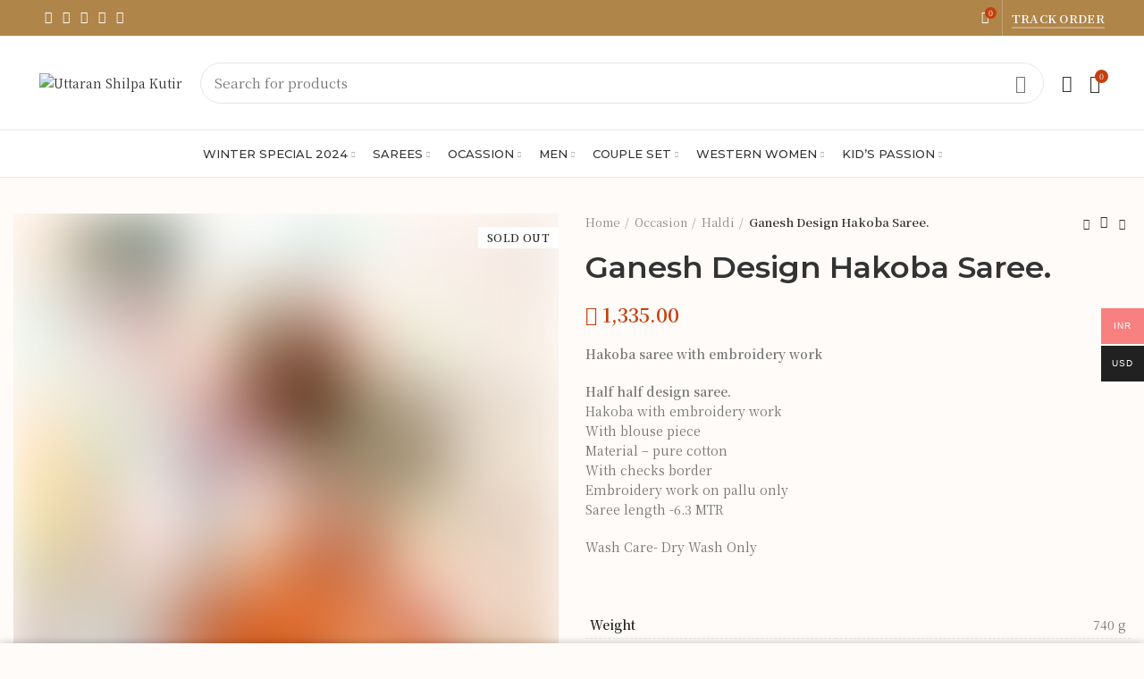

--- FILE ---
content_type: text/html; charset=UTF-8
request_url: https://uttaranshilpakutir.com/product/ganesh-design-hakoba-saree/
body_size: 67641
content:
<!DOCTYPE html>
<html lang="en-US">
<head>
	<meta charset="UTF-8">
	<meta name="viewport" content="width=device-width, initial-scale=1.0, maximum-scale=1.0, user-scalable=no">
	<link rel="profile" href="http://gmpg.org/xfn/11">
	<link rel="pingback" href="https://uttaranshilpakutir.com/xmlrpc.php">
	<meta name="google-site-verification" content="IsyR4YDf0DI5YnJbd2dgPR6tQrPY5Pl9hYjaQUJFphk" />
			<script>window.MSInputMethodContext && document.documentMode && document.write('<script src="https://uttaranshilpakutir.com/wp-content/themes/woodmart/js/libs/ie11CustomProperties.min.js"><\/script>');</script>
		<title>Ganesh Design Hakoba Saree. &#8211; Uttaran Shilpa Kutir</title>
<meta name='robots' content='max-image-preview:large' />
<link rel='dns-prefetch' href='//cdn.chatway.app' />
<link rel='dns-prefetch' href='//www.googletagmanager.com' />
<link rel='dns-prefetch' href='//fonts.googleapis.com' />
<link rel="alternate" type="application/rss+xml" title="Uttaran Shilpa Kutir &raquo; Feed" href="https://uttaranshilpakutir.com/feed/" />
<link rel="alternate" type="application/rss+xml" title="Uttaran Shilpa Kutir &raquo; Comments Feed" href="https://uttaranshilpakutir.com/comments/feed/" />
<link rel="alternate" title="oEmbed (JSON)" type="application/json+oembed" href="https://uttaranshilpakutir.com/wp-json/oembed/1.0/embed?url=https%3A%2F%2Futtaranshilpakutir.com%2Fproduct%2Fganesh-design-hakoba-saree%2F" />
<link rel="alternate" title="oEmbed (XML)" type="text/xml+oembed" href="https://uttaranshilpakutir.com/wp-json/oembed/1.0/embed?url=https%3A%2F%2Futtaranshilpakutir.com%2Fproduct%2Fganesh-design-hakoba-saree%2F&#038;format=xml" />
<style id='wp-img-auto-sizes-contain-inline-css' type='text/css'>
img:is([sizes=auto i],[sizes^="auto," i]){contain-intrinsic-size:3000px 1500px}
/*# sourceURL=wp-img-auto-sizes-contain-inline-css */
</style>

<link rel='stylesheet' id='wp-block-library-css' href='https://uttaranshilpakutir.com/wp-includes/css/dist/block-library/style.min.css?ver=6.9' type='text/css' media='all' />
<style id='classic-theme-styles-inline-css' type='text/css'>
/*! This file is auto-generated */
.wp-block-button__link{color:#fff;background-color:#32373c;border-radius:9999px;box-shadow:none;text-decoration:none;padding:calc(.667em + 2px) calc(1.333em + 2px);font-size:1.125em}.wp-block-file__button{background:#32373c;color:#fff;text-decoration:none}
/*# sourceURL=/wp-includes/css/classic-themes.min.css */
</style>
<style id='safe-svg-svg-icon-style-inline-css' type='text/css'>
.safe-svg-cover{text-align:center}.safe-svg-cover .safe-svg-inside{display:inline-block;max-width:100%}.safe-svg-cover svg{fill:currentColor;height:100%;max-height:100%;max-width:100%;width:100%}

/*# sourceURL=https://uttaranshilpakutir.com/wp-content/plugins/safe-svg/dist/safe-svg-block-frontend.css */
</style>
<style id='global-styles-inline-css' type='text/css'>
:root{--wp--preset--aspect-ratio--square: 1;--wp--preset--aspect-ratio--4-3: 4/3;--wp--preset--aspect-ratio--3-4: 3/4;--wp--preset--aspect-ratio--3-2: 3/2;--wp--preset--aspect-ratio--2-3: 2/3;--wp--preset--aspect-ratio--16-9: 16/9;--wp--preset--aspect-ratio--9-16: 9/16;--wp--preset--color--black: #000000;--wp--preset--color--cyan-bluish-gray: #abb8c3;--wp--preset--color--white: #ffffff;--wp--preset--color--pale-pink: #f78da7;--wp--preset--color--vivid-red: #cf2e2e;--wp--preset--color--luminous-vivid-orange: #ff6900;--wp--preset--color--luminous-vivid-amber: #fcb900;--wp--preset--color--light-green-cyan: #7bdcb5;--wp--preset--color--vivid-green-cyan: #00d084;--wp--preset--color--pale-cyan-blue: #8ed1fc;--wp--preset--color--vivid-cyan-blue: #0693e3;--wp--preset--color--vivid-purple: #9b51e0;--wp--preset--gradient--vivid-cyan-blue-to-vivid-purple: linear-gradient(135deg,rgb(6,147,227) 0%,rgb(155,81,224) 100%);--wp--preset--gradient--light-green-cyan-to-vivid-green-cyan: linear-gradient(135deg,rgb(122,220,180) 0%,rgb(0,208,130) 100%);--wp--preset--gradient--luminous-vivid-amber-to-luminous-vivid-orange: linear-gradient(135deg,rgb(252,185,0) 0%,rgb(255,105,0) 100%);--wp--preset--gradient--luminous-vivid-orange-to-vivid-red: linear-gradient(135deg,rgb(255,105,0) 0%,rgb(207,46,46) 100%);--wp--preset--gradient--very-light-gray-to-cyan-bluish-gray: linear-gradient(135deg,rgb(238,238,238) 0%,rgb(169,184,195) 100%);--wp--preset--gradient--cool-to-warm-spectrum: linear-gradient(135deg,rgb(74,234,220) 0%,rgb(151,120,209) 20%,rgb(207,42,186) 40%,rgb(238,44,130) 60%,rgb(251,105,98) 80%,rgb(254,248,76) 100%);--wp--preset--gradient--blush-light-purple: linear-gradient(135deg,rgb(255,206,236) 0%,rgb(152,150,240) 100%);--wp--preset--gradient--blush-bordeaux: linear-gradient(135deg,rgb(254,205,165) 0%,rgb(254,45,45) 50%,rgb(107,0,62) 100%);--wp--preset--gradient--luminous-dusk: linear-gradient(135deg,rgb(255,203,112) 0%,rgb(199,81,192) 50%,rgb(65,88,208) 100%);--wp--preset--gradient--pale-ocean: linear-gradient(135deg,rgb(255,245,203) 0%,rgb(182,227,212) 50%,rgb(51,167,181) 100%);--wp--preset--gradient--electric-grass: linear-gradient(135deg,rgb(202,248,128) 0%,rgb(113,206,126) 100%);--wp--preset--gradient--midnight: linear-gradient(135deg,rgb(2,3,129) 0%,rgb(40,116,252) 100%);--wp--preset--font-size--small: 13px;--wp--preset--font-size--medium: 20px;--wp--preset--font-size--large: 36px;--wp--preset--font-size--x-large: 42px;--wp--preset--spacing--20: 0.44rem;--wp--preset--spacing--30: 0.67rem;--wp--preset--spacing--40: 1rem;--wp--preset--spacing--50: 1.5rem;--wp--preset--spacing--60: 2.25rem;--wp--preset--spacing--70: 3.38rem;--wp--preset--spacing--80: 5.06rem;--wp--preset--shadow--natural: 6px 6px 9px rgba(0, 0, 0, 0.2);--wp--preset--shadow--deep: 12px 12px 50px rgba(0, 0, 0, 0.4);--wp--preset--shadow--sharp: 6px 6px 0px rgba(0, 0, 0, 0.2);--wp--preset--shadow--outlined: 6px 6px 0px -3px rgb(255, 255, 255), 6px 6px rgb(0, 0, 0);--wp--preset--shadow--crisp: 6px 6px 0px rgb(0, 0, 0);}:where(.is-layout-flex){gap: 0.5em;}:where(.is-layout-grid){gap: 0.5em;}body .is-layout-flex{display: flex;}.is-layout-flex{flex-wrap: wrap;align-items: center;}.is-layout-flex > :is(*, div){margin: 0;}body .is-layout-grid{display: grid;}.is-layout-grid > :is(*, div){margin: 0;}:where(.wp-block-columns.is-layout-flex){gap: 2em;}:where(.wp-block-columns.is-layout-grid){gap: 2em;}:where(.wp-block-post-template.is-layout-flex){gap: 1.25em;}:where(.wp-block-post-template.is-layout-grid){gap: 1.25em;}.has-black-color{color: var(--wp--preset--color--black) !important;}.has-cyan-bluish-gray-color{color: var(--wp--preset--color--cyan-bluish-gray) !important;}.has-white-color{color: var(--wp--preset--color--white) !important;}.has-pale-pink-color{color: var(--wp--preset--color--pale-pink) !important;}.has-vivid-red-color{color: var(--wp--preset--color--vivid-red) !important;}.has-luminous-vivid-orange-color{color: var(--wp--preset--color--luminous-vivid-orange) !important;}.has-luminous-vivid-amber-color{color: var(--wp--preset--color--luminous-vivid-amber) !important;}.has-light-green-cyan-color{color: var(--wp--preset--color--light-green-cyan) !important;}.has-vivid-green-cyan-color{color: var(--wp--preset--color--vivid-green-cyan) !important;}.has-pale-cyan-blue-color{color: var(--wp--preset--color--pale-cyan-blue) !important;}.has-vivid-cyan-blue-color{color: var(--wp--preset--color--vivid-cyan-blue) !important;}.has-vivid-purple-color{color: var(--wp--preset--color--vivid-purple) !important;}.has-black-background-color{background-color: var(--wp--preset--color--black) !important;}.has-cyan-bluish-gray-background-color{background-color: var(--wp--preset--color--cyan-bluish-gray) !important;}.has-white-background-color{background-color: var(--wp--preset--color--white) !important;}.has-pale-pink-background-color{background-color: var(--wp--preset--color--pale-pink) !important;}.has-vivid-red-background-color{background-color: var(--wp--preset--color--vivid-red) !important;}.has-luminous-vivid-orange-background-color{background-color: var(--wp--preset--color--luminous-vivid-orange) !important;}.has-luminous-vivid-amber-background-color{background-color: var(--wp--preset--color--luminous-vivid-amber) !important;}.has-light-green-cyan-background-color{background-color: var(--wp--preset--color--light-green-cyan) !important;}.has-vivid-green-cyan-background-color{background-color: var(--wp--preset--color--vivid-green-cyan) !important;}.has-pale-cyan-blue-background-color{background-color: var(--wp--preset--color--pale-cyan-blue) !important;}.has-vivid-cyan-blue-background-color{background-color: var(--wp--preset--color--vivid-cyan-blue) !important;}.has-vivid-purple-background-color{background-color: var(--wp--preset--color--vivid-purple) !important;}.has-black-border-color{border-color: var(--wp--preset--color--black) !important;}.has-cyan-bluish-gray-border-color{border-color: var(--wp--preset--color--cyan-bluish-gray) !important;}.has-white-border-color{border-color: var(--wp--preset--color--white) !important;}.has-pale-pink-border-color{border-color: var(--wp--preset--color--pale-pink) !important;}.has-vivid-red-border-color{border-color: var(--wp--preset--color--vivid-red) !important;}.has-luminous-vivid-orange-border-color{border-color: var(--wp--preset--color--luminous-vivid-orange) !important;}.has-luminous-vivid-amber-border-color{border-color: var(--wp--preset--color--luminous-vivid-amber) !important;}.has-light-green-cyan-border-color{border-color: var(--wp--preset--color--light-green-cyan) !important;}.has-vivid-green-cyan-border-color{border-color: var(--wp--preset--color--vivid-green-cyan) !important;}.has-pale-cyan-blue-border-color{border-color: var(--wp--preset--color--pale-cyan-blue) !important;}.has-vivid-cyan-blue-border-color{border-color: var(--wp--preset--color--vivid-cyan-blue) !important;}.has-vivid-purple-border-color{border-color: var(--wp--preset--color--vivid-purple) !important;}.has-vivid-cyan-blue-to-vivid-purple-gradient-background{background: var(--wp--preset--gradient--vivid-cyan-blue-to-vivid-purple) !important;}.has-light-green-cyan-to-vivid-green-cyan-gradient-background{background: var(--wp--preset--gradient--light-green-cyan-to-vivid-green-cyan) !important;}.has-luminous-vivid-amber-to-luminous-vivid-orange-gradient-background{background: var(--wp--preset--gradient--luminous-vivid-amber-to-luminous-vivid-orange) !important;}.has-luminous-vivid-orange-to-vivid-red-gradient-background{background: var(--wp--preset--gradient--luminous-vivid-orange-to-vivid-red) !important;}.has-very-light-gray-to-cyan-bluish-gray-gradient-background{background: var(--wp--preset--gradient--very-light-gray-to-cyan-bluish-gray) !important;}.has-cool-to-warm-spectrum-gradient-background{background: var(--wp--preset--gradient--cool-to-warm-spectrum) !important;}.has-blush-light-purple-gradient-background{background: var(--wp--preset--gradient--blush-light-purple) !important;}.has-blush-bordeaux-gradient-background{background: var(--wp--preset--gradient--blush-bordeaux) !important;}.has-luminous-dusk-gradient-background{background: var(--wp--preset--gradient--luminous-dusk) !important;}.has-pale-ocean-gradient-background{background: var(--wp--preset--gradient--pale-ocean) !important;}.has-electric-grass-gradient-background{background: var(--wp--preset--gradient--electric-grass) !important;}.has-midnight-gradient-background{background: var(--wp--preset--gradient--midnight) !important;}.has-small-font-size{font-size: var(--wp--preset--font-size--small) !important;}.has-medium-font-size{font-size: var(--wp--preset--font-size--medium) !important;}.has-large-font-size{font-size: var(--wp--preset--font-size--large) !important;}.has-x-large-font-size{font-size: var(--wp--preset--font-size--x-large) !important;}
:where(.wp-block-post-template.is-layout-flex){gap: 1.25em;}:where(.wp-block-post-template.is-layout-grid){gap: 1.25em;}
:where(.wp-block-term-template.is-layout-flex){gap: 1.25em;}:where(.wp-block-term-template.is-layout-grid){gap: 1.25em;}
:where(.wp-block-columns.is-layout-flex){gap: 2em;}:where(.wp-block-columns.is-layout-grid){gap: 2em;}
:root :where(.wp-block-pullquote){font-size: 1.5em;line-height: 1.6;}
/*# sourceURL=global-styles-inline-css */
</style>
<link rel='stylesheet' id='intl-tel-input-css' href='https://uttaranshilpakutir.com/wp-content/plugins/FireMobile/assets/library/intl-tel-input/css/intlTelInput.min.css?ver=6.9' type='text/css' media='all' />
<link rel='stylesheet' id='wfotp-Core-css' href='https://uttaranshilpakutir.com/wp-content/plugins/FireMobile/assets/css/wfotp-core.css?ver=6.9' type='text/css' media='all' />
<link rel='stylesheet' id='cancel-order-request-woocommerce-css' href='https://uttaranshilpakutir.com/wp-content/plugins/cancel-order-request-woocommerce/public/css/cancel-order-request-woocommerce-public.css?ver=1.3.4.21' type='text/css' media='all' />
<style id='cancel-order-request-woocommerce-inline-css' type='text/css'>

			.pi-options-button a, .pi-navigation-link a{
				background-color:#cccccc !important;
				color:#000000 !important;
			}
		
/*# sourceURL=cancel-order-request-woocommerce-inline-css */
</style>
<link rel='stylesheet' id='cancel-order-request-woocommerce_magnific-css' href='https://uttaranshilpakutir.com/wp-content/plugins/cancel-order-request-woocommerce/public/css/magnific-popup.css?ver=1.3.4.21' type='text/css' media='all' />
<link rel='stylesheet' id='cancel-order-request-woocommerce-toast-css' href='https://uttaranshilpakutir.com/wp-content/plugins/cancel-order-request-woocommerce/public/css/jquery.toast.min.css?ver=1.3.4.21' type='text/css' media='all' />
<style id='woocommerce-inline-inline-css' type='text/css'>
.woocommerce form .form-row .required { visibility: visible; }
/*# sourceURL=woocommerce-inline-inline-css */
</style>
<link rel='stylesheet' id='woo-multi-currency-css' href='https://uttaranshilpakutir.com/wp-content/plugins/woo-multi-currency/css/woo-multi-currency.min.css?ver=2.2.9' type='text/css' media='all' />
<style id='woo-multi-currency-inline-css' type='text/css'>
.woo-multi-currency .wmc-list-currencies .wmc-currency.wmc-active,.woo-multi-currency .wmc-list-currencies .wmc-currency:hover {background: #f78080 !important;}
		.woo-multi-currency .wmc-list-currencies .wmc-currency,.woo-multi-currency .wmc-title, .woo-multi-currency.wmc-price-switcher a {background: #212121 !important;}
		.woo-multi-currency .wmc-title, .woo-multi-currency .wmc-list-currencies .wmc-currency span,.woo-multi-currency .wmc-list-currencies .wmc-currency a,.woo-multi-currency.wmc-price-switcher a {color: #ffffff !important;}.woo-multi-currency.wmc-shortcode .wmc-currency{background-color:#ffffff;color:#212121}.woo-multi-currency.wmc-shortcode .wmc-currency.wmc-active,.woo-multi-currency.wmc-shortcode .wmc-current-currency{background-color:#ffffff;color:#212121}.woo-multi-currency.wmc-shortcode.vertical-currency-symbols-circle:not(.wmc-currency-trigger-click) .wmc-currency-wrapper:hover .wmc-sub-currency,.woo-multi-currency.wmc-shortcode.vertical-currency-symbols-circle.wmc-currency-trigger-click .wmc-sub-currency{animation: height_slide 100ms;}@keyframes height_slide {0% {height: 0;} 100% {height: 100%;} }
/*# sourceURL=woo-multi-currency-inline-css */
</style>
<link rel='stylesheet' id='wmc-flags-css' href='https://uttaranshilpakutir.com/wp-content/plugins/woo-multi-currency/css/flags-64.min.css?ver=2.2.9' type='text/css' media='all' />
<link rel='stylesheet' id='bootstrap-css' href='https://uttaranshilpakutir.com/wp-content/themes/woodmart/css/bootstrap.min.css?ver=6.0.4' type='text/css' media='all' />
<link rel='stylesheet' id='woodmart-style-css' href='https://uttaranshilpakutir.com/wp-content/themes/woodmart/css/parts/base.min.css?ver=6.0.4' type='text/css' media='all' />
<link rel='stylesheet' id='child-style-css' href='https://uttaranshilpakutir.com/wp-content/themes/woodmart-child/style.css?ver=6.0.4' type='text/css' media='all' />
<link rel='stylesheet' id='js_composer_front-css' href='https://uttaranshilpakutir.com/wp-content/plugins/js_composer/assets/css/js_composer.min.css?ver=6.7.0' type='text/css' media='all' />
<link rel='stylesheet' id='wd-lazy-loading-css' href='https://uttaranshilpakutir.com/wp-content/themes/woodmart/css/parts/opt-lazy-load.min.css?ver=6.0.4' type='text/css' media='all' />
<link rel='stylesheet' id='wd-wp-gutenberg-css' href='https://uttaranshilpakutir.com/wp-content/themes/woodmart/css/parts/wp-gutenberg.min.css?ver=6.0.4' type='text/css' media='all' />
<link rel='stylesheet' id='wd-wpcf7-css' href='https://uttaranshilpakutir.com/wp-content/themes/woodmart/css/parts/int-wpcf7.min.css?ver=6.0.4' type='text/css' media='all' />
<link rel='stylesheet' id='wd-revolution-slider-css' href='https://uttaranshilpakutir.com/wp-content/themes/woodmart/css/parts/int-revolution-slider.min.css?ver=6.0.4' type='text/css' media='all' />
<link rel='stylesheet' id='wd-wpbakery-base-css' href='https://uttaranshilpakutir.com/wp-content/themes/woodmart/css/parts/int-wpbakery-base.min.css?ver=6.0.4' type='text/css' media='all' />
<link rel='stylesheet' id='wd-woocommerce-base-css' href='https://uttaranshilpakutir.com/wp-content/themes/woodmart/css/parts/woocommerce-base.min.css?ver=6.0.4' type='text/css' media='all' />
<link rel='stylesheet' id='wd-page-single-product-css' href='https://uttaranshilpakutir.com/wp-content/themes/woodmart/css/parts/woo-page-single-product.min.css?ver=6.0.4' type='text/css' media='all' />
<link rel='stylesheet' id='xts-style-header_155683-css' href='https://uttaranshilpakutir.com/wp-content/uploads/2026/01/xts-header_155683-1768636241.css?ver=6.0.4' type='text/css' media='all' />
<link rel='stylesheet' id='xts-style-theme_settings_default-css' href='https://uttaranshilpakutir.com/wp-content/uploads/2026/01/xts-theme_settings_default-1768728242.css?ver=6.0.4' type='text/css' media='all' />
<link rel='stylesheet' id='xts-google-fonts-css' href='https://fonts.googleapis.com/css?family=Noto+Serif+SC%3A400%2C600%7CMontserrat%3A400%2C600%2C500&#038;ver=6.0.4' type='text/css' media='all' />
<script type="text/javascript" src="https://uttaranshilpakutir.com/wp-includes/js/jquery/jquery.min.js?ver=3.7.1" id="jquery-core-js"></script>
<script type="text/javascript" src="https://uttaranshilpakutir.com/wp-includes/js/jquery/jquery-migrate.min.js?ver=3.4.1" id="jquery-migrate-js"></script>
<script type="text/javascript" src="https://uttaranshilpakutir.com/wp-content/plugins/cancel-order-request-woocommerce/public/js/jquery.magnific-popup.min.js?ver=1.3.4.21" id="cancel-order-request-woocommerce_magnific-js"></script>
<script type="text/javascript" src="https://uttaranshilpakutir.com/wp-content/plugins/cancel-order-request-woocommerce/public/js/jquery.toast.min.js?ver=1.3.4.21" id="cancel-order-request-woocommerce-toast-js"></script>
<script type="text/javascript" id="cancel-order-request-woocommerce-js-extra">
/* <![CDATA[ */
var pi_corw_settings = {"error_toast_bg":"#ff4747","success_toast_bg":"#51a564"};
//# sourceURL=cancel-order-request-woocommerce-js-extra
/* ]]> */
</script>
<script type="text/javascript" src="https://uttaranshilpakutir.com/wp-content/plugins/cancel-order-request-woocommerce/public/js/cancel-order-request-woocommerce-public.js?ver=1.3.4.21" id="cancel-order-request-woocommerce-js"></script>
<script type="text/javascript" src="https://uttaranshilpakutir.com/wp-content/plugins/woocommerce/assets/js/jquery-blockui/jquery.blockUI.min.js?ver=2.7.0-wc.10.4.3" id="wc-jquery-blockui-js" data-wp-strategy="defer"></script>
<script type="text/javascript" id="wc-add-to-cart-js-extra">
/* <![CDATA[ */
var wc_add_to_cart_params = {"ajax_url":"/wp-admin/admin-ajax.php","wc_ajax_url":"/?wc-ajax=%%endpoint%%","i18n_view_cart":"View cart","cart_url":"https://uttaranshilpakutir.com/cart/","is_cart":"","cart_redirect_after_add":"no"};
//# sourceURL=wc-add-to-cart-js-extra
/* ]]> */
</script>
<script type="text/javascript" src="https://uttaranshilpakutir.com/wp-content/plugins/woocommerce/assets/js/frontend/add-to-cart.min.js?ver=10.4.3" id="wc-add-to-cart-js" data-wp-strategy="defer"></script>
<script type="text/javascript" src="https://uttaranshilpakutir.com/wp-content/plugins/woocommerce/assets/js/zoom/jquery.zoom.min.js?ver=1.7.21-wc.10.4.3" id="wc-zoom-js" defer="defer" data-wp-strategy="defer"></script>
<script type="text/javascript" id="wc-single-product-js-extra">
/* <![CDATA[ */
var wc_single_product_params = {"i18n_required_rating_text":"Please select a rating","i18n_rating_options":["1 of 5 stars","2 of 5 stars","3 of 5 stars","4 of 5 stars","5 of 5 stars"],"i18n_product_gallery_trigger_text":"View full-screen image gallery","review_rating_required":"yes","flexslider":{"rtl":false,"animation":"slide","smoothHeight":true,"directionNav":false,"controlNav":"thumbnails","slideshow":false,"animationSpeed":500,"animationLoop":false,"allowOneSlide":false},"zoom_enabled":"","zoom_options":[],"photoswipe_enabled":"","photoswipe_options":{"shareEl":false,"closeOnScroll":false,"history":false,"hideAnimationDuration":0,"showAnimationDuration":0},"flexslider_enabled":""};
//# sourceURL=wc-single-product-js-extra
/* ]]> */
</script>
<script type="text/javascript" src="https://uttaranshilpakutir.com/wp-content/plugins/woocommerce/assets/js/frontend/single-product.min.js?ver=10.4.3" id="wc-single-product-js" defer="defer" data-wp-strategy="defer"></script>
<script type="text/javascript" src="https://uttaranshilpakutir.com/wp-content/plugins/woocommerce/assets/js/js-cookie/js.cookie.min.js?ver=2.1.4-wc.10.4.3" id="wc-js-cookie-js" defer="defer" data-wp-strategy="defer"></script>
<script type="text/javascript" id="woocommerce-js-extra">
/* <![CDATA[ */
var woocommerce_params = {"ajax_url":"/wp-admin/admin-ajax.php","wc_ajax_url":"/?wc-ajax=%%endpoint%%","i18n_password_show":"Show password","i18n_password_hide":"Hide password"};
//# sourceURL=woocommerce-js-extra
/* ]]> */
</script>
<script type="text/javascript" src="https://uttaranshilpakutir.com/wp-content/plugins/woocommerce/assets/js/frontend/woocommerce.min.js?ver=10.4.3" id="woocommerce-js" defer="defer" data-wp-strategy="defer"></script>
<script type="text/javascript" src="https://uttaranshilpakutir.com/wp-content/plugins/js_composer/assets/js/vendors/woocommerce-add-to-cart.js?ver=6.7.0" id="vc_woocommerce-add-to-cart-js-js"></script>
<script type="text/javascript" id="woo-multi-currency-js-extra">
/* <![CDATA[ */
var wooMultiCurrencyParams = {"enableCacheCompatible":"0","ajaxUrl":"https://uttaranshilpakutir.com/wp-admin/admin-ajax.php","extra_params":[],"current_currency":"INR","woo_subscription":""};
//# sourceURL=woo-multi-currency-js-extra
/* ]]> */
</script>
<script type="text/javascript" src="https://uttaranshilpakutir.com/wp-content/plugins/woo-multi-currency/js/woo-multi-currency.min.js?ver=2.2.9" id="woo-multi-currency-js"></script>

<!-- Google tag (gtag.js) snippet added by Site Kit -->
<!-- Google Analytics snippet added by Site Kit -->
<script type="text/javascript" src="https://www.googletagmanager.com/gtag/js?id=GT-NCLMR4D" id="google_gtagjs-js" async></script>
<script type="text/javascript" id="google_gtagjs-js-after">
/* <![CDATA[ */
window.dataLayer = window.dataLayer || [];function gtag(){dataLayer.push(arguments);}
gtag("set","linker",{"domains":["uttaranshilpakutir.com"]});
gtag("js", new Date());
gtag("set", "developer_id.dZTNiMT", true);
gtag("config", "GT-NCLMR4D");
//# sourceURL=google_gtagjs-js-after
/* ]]> */
</script>
<script type="text/javascript" src="https://uttaranshilpakutir.com/wp-content/themes/woodmart/js/libs/device.min.js?ver=6.0.4" id="wd-device-library-js"></script>
<link rel="https://api.w.org/" href="https://uttaranshilpakutir.com/wp-json/" /><link rel="alternate" title="JSON" type="application/json" href="https://uttaranshilpakutir.com/wp-json/wp/v2/product/9366" /><link rel="EditURI" type="application/rsd+xml" title="RSD" href="https://uttaranshilpakutir.com/xmlrpc.php?rsd" />
<meta name="generator" content="WordPress 6.9" />
<meta name="generator" content="WooCommerce 10.4.3" />
<link rel="canonical" href="https://uttaranshilpakutir.com/product/ganesh-design-hakoba-saree/" />
<link rel='shortlink' href='https://uttaranshilpakutir.com/?p=9366' />
<meta name="generator" content="Site Kit by Google 1.170.0" /><meta name="theme-color" content="">			<link rel="shortcut icon" href="https://uttaranshilpakutir.com/wp-content/uploads/2022/01/download-removebg-preview.png">
			<link rel="apple-touch-icon-precomposed" sizes="152x152" href="https://uttaranshilpakutir.com/wp-content/themes/woodmart/images/icons/apple-touch-icon-152x152-precomposed.png">
					
						<noscript><style>.woocommerce-product-gallery{ opacity: 1 !important; }</style></noscript>
	<meta name="generator" content="Elementor 3.34.1; features: additional_custom_breakpoints; settings: css_print_method-external, google_font-enabled, font_display-auto">
			<style>
				.e-con.e-parent:nth-of-type(n+4):not(.e-lazyloaded):not(.e-no-lazyload),
				.e-con.e-parent:nth-of-type(n+4):not(.e-lazyloaded):not(.e-no-lazyload) * {
					background-image: none !important;
				}
				@media screen and (max-height: 1024px) {
					.e-con.e-parent:nth-of-type(n+3):not(.e-lazyloaded):not(.e-no-lazyload),
					.e-con.e-parent:nth-of-type(n+3):not(.e-lazyloaded):not(.e-no-lazyload) * {
						background-image: none !important;
					}
				}
				@media screen and (max-height: 640px) {
					.e-con.e-parent:nth-of-type(n+2):not(.e-lazyloaded):not(.e-no-lazyload),
					.e-con.e-parent:nth-of-type(n+2):not(.e-lazyloaded):not(.e-no-lazyload) * {
						background-image: none !important;
					}
				}
			</style>
			<meta name="generator" content="Powered by WPBakery Page Builder - drag and drop page builder for WordPress."/>
<meta name="generator" content="Powered by Slider Revolution 6.5.14 - responsive, Mobile-Friendly Slider Plugin for WordPress with comfortable drag and drop interface." />
<script>function setREVStartSize(e){
			//window.requestAnimationFrame(function() {
				window.RSIW = window.RSIW===undefined ? window.innerWidth : window.RSIW;
				window.RSIH = window.RSIH===undefined ? window.innerHeight : window.RSIH;
				try {
					var pw = document.getElementById(e.c).parentNode.offsetWidth,
						newh;
					pw = pw===0 || isNaN(pw) ? window.RSIW : pw;
					e.tabw = e.tabw===undefined ? 0 : parseInt(e.tabw);
					e.thumbw = e.thumbw===undefined ? 0 : parseInt(e.thumbw);
					e.tabh = e.tabh===undefined ? 0 : parseInt(e.tabh);
					e.thumbh = e.thumbh===undefined ? 0 : parseInt(e.thumbh);
					e.tabhide = e.tabhide===undefined ? 0 : parseInt(e.tabhide);
					e.thumbhide = e.thumbhide===undefined ? 0 : parseInt(e.thumbhide);
					e.mh = e.mh===undefined || e.mh=="" || e.mh==="auto" ? 0 : parseInt(e.mh,0);
					if(e.layout==="fullscreen" || e.l==="fullscreen")
						newh = Math.max(e.mh,window.RSIH);
					else{
						e.gw = Array.isArray(e.gw) ? e.gw : [e.gw];
						for (var i in e.rl) if (e.gw[i]===undefined || e.gw[i]===0) e.gw[i] = e.gw[i-1];
						e.gh = e.el===undefined || e.el==="" || (Array.isArray(e.el) && e.el.length==0)? e.gh : e.el;
						e.gh = Array.isArray(e.gh) ? e.gh : [e.gh];
						for (var i in e.rl) if (e.gh[i]===undefined || e.gh[i]===0) e.gh[i] = e.gh[i-1];
											
						var nl = new Array(e.rl.length),
							ix = 0,
							sl;
						e.tabw = e.tabhide>=pw ? 0 : e.tabw;
						e.thumbw = e.thumbhide>=pw ? 0 : e.thumbw;
						e.tabh = e.tabhide>=pw ? 0 : e.tabh;
						e.thumbh = e.thumbhide>=pw ? 0 : e.thumbh;
						for (var i in e.rl) nl[i] = e.rl[i]<window.RSIW ? 0 : e.rl[i];
						sl = nl[0];
						for (var i in nl) if (sl>nl[i] && nl[i]>0) { sl = nl[i]; ix=i;}
						var m = pw>(e.gw[ix]+e.tabw+e.thumbw) ? 1 : (pw-(e.tabw+e.thumbw)) / (e.gw[ix]);
						newh =  (e.gh[ix] * m) + (e.tabh + e.thumbh);
					}
					var el = document.getElementById(e.c);
					if (el!==null && el) el.style.height = newh+"px";
					el = document.getElementById(e.c+"_wrapper");
					if (el!==null && el) {
						el.style.height = newh+"px";
						el.style.display = "block";
					}
				} catch(e){
					console.log("Failure at Presize of Slider:" + e)
				}
			//});
		  };</script>
		<style type="text/css" id="wp-custom-css">
			@media (max-width: 1024px) {
	.wd-hover-quick .add-to-cart-loop 	{
		width: 100%;
	}
}

li.menu-item-account, li.menu-item-wishlist {
    display: none;
}

.swatch-on-grid {
	display: none;
}

span.tagged_as {
	display: none !important;
}

div.bulk_div input[type="submit"] {
	    -webkit-appearance: button;
    border-radius: var(--btn-shop-brd-radius);
    color: var(--btn-shop-color);
    box-shadow: var(--btn-shop-box-shadow);
    background-color: var(--btn-shop-bgcolor);
    width: 100%;
}

div.wd-products-per-page {
	display: none;
}

.downloads-link, .woocommerce-MyAccount-navigation-link--downloads, woocommerce-MyAccount-navigation-link--downloads {
	display: none;
}

.contact_btn {
	width: 100%;
  border-radius: 20px;
  background-color: #e73228;
  color: white;
}

.wd-buttons.wd-pos-r-t {
	border-radius: 50%;
}

.swatch-on-single {
	border: 2px solid black;
  padding: 8px;
	font-size: 11px;
}

.active-swatch {
	border-bottom: none;
	border: 2px solid var(--wd-primary-color);
}

.wd-swatch:after {
	border-bottom: none;
}

[class*="wd-header-search-form"] input[type='text'] {
	border-radius: 30px;
}

.form-row, .login-form-footer, .wd-login-divider, .create-account-question {
	display: none!important;
}		</style>
		<style>
		
		</style><noscript><style> .wpb_animate_when_almost_visible { opacity: 1; }</style></noscript></head>

<body class="wp-singular product-template-default single single-product postid-9366 wp-theme-woodmart wp-child-theme-woodmart-child theme-woodmart woocommerce woocommerce-page woocommerce-no-js metaslider-plugin woocommerce-multi-currency-INR wrapper-full-width  woodmart-product-design-default woodmart-product-sticky-on categories-accordion-on woodmart-archive-shop woodmart-ajax-shop-on offcanvas-sidebar-mobile offcanvas-sidebar-tablet sticky-toolbar-on hide-larger-price wpb-js-composer js-comp-ver-6.7.0 vc_responsive elementor-default elementor-kit-8">
				
		
	<div class="website-wrapper">

		
			<!-- HEADER -->
							<header class="whb-header whb-sticky-shadow whb-scroll-slide whb-sticky-clone">
					<div class="whb-main-header">
	
<div class="whb-row whb-top-bar whb-not-sticky-row whb-with-bg whb-without-border whb-color-light whb-flex-flex-middle">
	<div class="container">
		<div class="whb-flex-row whb-top-bar-inner">
			<div class="whb-column whb-col-left whb-visible-lg">
				<link rel="stylesheet" id="wd-social-icons-css" href="https://uttaranshilpakutir.com/wp-content/themes/woodmart/css/parts/el-social-icons.min.css?ver=6.0.4" type="text/css" media="all" /> 			
			<div class="wd-social-icons text-center icons-design-default icons-size- color-scheme-light social-share social-form-circle">
									<a rel="noopener noreferrer nofollow" href="https://www.facebook.com/sharer/sharer.php?u=https://uttaranshilpakutir.com/product/ganesh-design-hakoba-saree/" target="_blank" class=" wd-social-icon social-facebook">
						<span class="wd-icon"></span>
											</a>
				
									<a rel="noopener noreferrer nofollow" href="https://twitter.com/share?url=https://uttaranshilpakutir.com/product/ganesh-design-hakoba-saree/" target="_blank" class=" wd-social-icon social-twitter">
						<span class="wd-icon"></span>
											</a>
				
				
				
				
									<a rel="noopener noreferrer nofollow" href="https://pinterest.com/pin/create/button/?url=https://uttaranshilpakutir.com/product/ganesh-design-hakoba-saree/&media=https://uttaranshilpakutir.com/wp-content/uploads/2022/05/IMG_20220511_111759-scaled.jpg&description=Ganesh+Design+Hakoba+Saree." target="_blank" class=" wd-social-icon social-pinterest">
						<span class="wd-icon"></span>
											</a>
				
				
									<a rel="noopener noreferrer nofollow" href="https://www.linkedin.com/shareArticle?mini=true&url=https://uttaranshilpakutir.com/product/ganesh-design-hakoba-saree/" target="_blank" class=" wd-social-icon social-linkedin">
						<span class="wd-icon"></span>
											</a>
				
				
				
				
				
				
				
				
				
				
								
								
				
									<a rel="noopener noreferrer nofollow" href="https://telegram.me/share/url?url=https://uttaranshilpakutir.com/product/ganesh-design-hakoba-saree/" target="_blank" class=" wd-social-icon social-tg">
						<span class="wd-icon"></span>
											</a>
								
				
			</div>

		</div>
<div class="whb-column whb-col-center whb-visible-lg whb-empty-column">
	</div>
<div class="whb-column whb-col-right whb-visible-lg">
	
<div class="wd-header-wishlist wd-tools-element wd-style-icon wd-with-count" title="My Wishlist">
	<a href="https://uttaranshilpakutir.com/wishlist/">
		<span class="wd-tools-icon">
			
							<span class="wd-tools-count">
					0				</span>
					</span>
		<span class="wd-tools-text">
			Wishlist		</span>
	</a>
</div>
<div class="wd-header-divider wd-full-height "></div><div id="wd-696daada92938" class="wd-button-wrapper text-left"><a href="https://uttaranshilpakutir.com/track-order/" title="" class="btn btn-color-white btn-style-link btn-shape-rectangle btn-size-default">Track Order</a></div></div>
<div class="whb-column whb-col-mobile whb-hidden-lg">
	
			<div class="wd-social-icons text-left icons-design-default icons-size- color-scheme-light social-share social-form-circle">
									<a rel="noopener noreferrer nofollow" href="https://www.facebook.com/sharer/sharer.php?u=https://uttaranshilpakutir.com/product/ganesh-design-hakoba-saree/" target="_blank" class=" wd-social-icon social-facebook">
						<span class="wd-icon"></span>
											</a>
				
									<a rel="noopener noreferrer nofollow" href="https://twitter.com/share?url=https://uttaranshilpakutir.com/product/ganesh-design-hakoba-saree/" target="_blank" class=" wd-social-icon social-twitter">
						<span class="wd-icon"></span>
											</a>
				
				
				
				
									<a rel="noopener noreferrer nofollow" href="https://pinterest.com/pin/create/button/?url=https://uttaranshilpakutir.com/product/ganesh-design-hakoba-saree/&media=https://uttaranshilpakutir.com/wp-content/uploads/2022/05/IMG_20220511_111759-scaled.jpg&description=Ganesh+Design+Hakoba+Saree." target="_blank" class=" wd-social-icon social-pinterest">
						<span class="wd-icon"></span>
											</a>
				
				
									<a rel="noopener noreferrer nofollow" href="https://www.linkedin.com/shareArticle?mini=true&url=https://uttaranshilpakutir.com/product/ganesh-design-hakoba-saree/" target="_blank" class=" wd-social-icon social-linkedin">
						<span class="wd-icon"></span>
											</a>
				
				
				
				
				
				
				
				
				
				
								
								
				
									<a rel="noopener noreferrer nofollow" href="https://telegram.me/share/url?url=https://uttaranshilpakutir.com/product/ganesh-design-hakoba-saree/" target="_blank" class=" wd-social-icon social-tg">
						<span class="wd-icon"></span>
											</a>
								
				
			</div>

		<div id="wd-696daada92b22" class="wd-button-wrapper text-left"><a href="https://uttaranshilpakutir.com/track-order/" title="" class="btn btn-color-white btn-style-link btn-shape-rectangle btn-size-default">Track Order</a></div></div>
		</div>
	</div>
</div>

<div class="whb-row whb-general-header whb-sticky-row whb-without-bg whb-border-fullwidth whb-color-dark whb-flex-flex-middle">
	<div class="container">
		<div class="whb-flex-row whb-general-header-inner">
			<div class="whb-column whb-col-left whb-visible-lg">
	<div class="site-logo 
 wd-switch-logo">
	<a href="https://uttaranshilpakutir.com/" class="wd-logo wd-main-logo" rel="home">
		<img src="https://uttaranshilpakutir.com/wp-content/uploads/2026/01/New-Project-2.png" alt="Uttaran Shilpa Kutir" style="max-width: 250px;" />	</a>
					<a href="https://uttaranshilpakutir.com/" class="wd-logo wd-sticky-logo" rel="home">
			<img src="https://uttaranshilpakutir.com/wp-content/uploads/2026/01/New-Project-2.png" alt="Uttaran Shilpa Kutir" style="max-width: 250px;" />		</a>
	</div>
</div>
<div class="whb-column whb-col-center whb-visible-lg">
				<div class="wd-search-form wd-header-search-form">
								<form role="search" method="get" class="searchform  wd-style-default woodmart-ajax-search" action="https://uttaranshilpakutir.com/"  data-thumbnail="1" data-price="1" data-post_type="product" data-count="20" data-sku="0" data-symbols_count="3">
					<input type="text" class="s" placeholder="Search for products" value="" name="s" aria-label="Search" title="Search for products" />
					<input type="hidden" name="post_type" value="product">
										<button type="submit" class="searchsubmit">
						Search											</button>
				</form>
													<div class="search-results-wrapper">
						<div class="wd-dropdown-results wd-scroll wd-dropdown">
							<div class="wd-scroll-content"></div>
						</div>

											</div>
							</div>
		</div>
<div class="whb-column whb-col-right whb-visible-lg">
	<div class="wd-header-my-account wd-tools-element wd-event-hover  wd-account-style-icon login-side-opener">
			<a href="https://uttaranshilpakutir.com/my-account/" title="My account">
			<span class="wd-tools-icon">
							</span>
			<span class="wd-tools-text">
				Login / Register			</span>
		</a>
		
			</div>

<div class="wd-header-cart wd-tools-element wd-design-5 wd-event-hover">
	<a href="https://uttaranshilpakutir.com/cart/" title="Shopping cart">
		<span class="wd-tools-icon wd-icon-alt">
													<span class="wd-cart-number">0 <span>items</span></span>
							</span>
		<span class="wd-tools-text">
			
			<span class="subtotal-divider">/</span>
						<span class="wd-cart-subtotal"><span class="woocommerce-Price-amount amount"><span class="woocommerce-Price-currencySymbol"><i class="fa fa-rupee"></i> </span>0.00</span></span>
				</span>
	</a>
			<div class="wd-dropdown wd-dropdown-cart">
			<div class="widget woocommerce widget_shopping_cart"><div class="widget_shopping_cart_content"></div></div>		</div>
	</div>
</div>
<div class="whb-column whb-mobile-left whb-hidden-lg">
	<div class="wd-tools-element wd-header-mobile-nav wd-style-text">
	<a href="#" rel="noffollow">
		<span class="wd-tools-icon">
					</span>
	
		<span class="wd-tools-text">Menu</span>
	</a>
</div><!--END wd-header-mobile-nav--></div>
<div class="whb-column whb-mobile-center whb-hidden-lg">
	<div class="site-logo 
 wd-switch-logo">
	<a href="https://uttaranshilpakutir.com/" class="wd-logo wd-main-logo" rel="home">
		<img src="https://uttaranshilpakutir.com/wp-content/uploads/2026/01/New-Project-2.png" alt="Uttaran Shilpa Kutir" style="max-width: 190px;" />	</a>
					<a href="https://uttaranshilpakutir.com/" class="wd-logo wd-sticky-logo" rel="home">
			<img src="https://uttaranshilpakutir.com/wp-content/uploads/2026/01/New-Project-2.png" alt="Uttaran Shilpa Kutir" style="max-width: 150px;" />		</a>
	</div>
</div>
<div class="whb-column whb-mobile-right whb-hidden-lg">
	
<div class="wd-header-cart wd-tools-element wd-design-5 cart-widget-opener">
	<a href="https://uttaranshilpakutir.com/cart/" title="Shopping cart">
		<span class="wd-tools-icon wd-icon-alt">
													<span class="wd-cart-number">0 <span>items</span></span>
							</span>
		<span class="wd-tools-text">
			
			<span class="subtotal-divider">/</span>
						<span class="wd-cart-subtotal"><span class="woocommerce-Price-amount amount"><span class="woocommerce-Price-currencySymbol"><i class="fa fa-rupee"></i> </span>0.00</span></span>
				</span>
	</a>
	</div>
</div>
		</div>
	</div>
</div>

<div class="whb-row whb-header-bottom whb-sticky-row whb-without-bg whb-border-fullwidth whb-color-dark whb-flex-flex-middle whb-hidden-mobile">
	<div class="container">
		<div class="whb-flex-row whb-header-bottom-inner">
			<div class="whb-column whb-col-left whb-visible-lg whb-empty-column">
	</div>
<div class="whb-column whb-col-center whb-visible-lg">
	<div class="wd-header-nav wd-header-main-nav text-center" role="navigation">
	<ul id="menu-categories" class="menu wd-nav wd-nav-main wd-style-default"><li id="menu-item-12359" class="menu-item menu-item-type-taxonomy menu-item-object-product_cat menu-item-has-children menu-item-12359 item-level-0 menu-simple-dropdown wd-event-hover"><a href="https://uttaranshilpakutir.com/product-category/winter-special-2024/" class="woodmart-nav-link"><span class="nav-link-text">Winter special 2024</span></a><div class="color-scheme-dark wd-design-default wd-dropdown-menu wd-dropdown"><div class="container">
<ul class="wd-sub-menu color-scheme-dark">
	<li id="menu-item-12361" class="menu-item menu-item-type-taxonomy menu-item-object-product_cat menu-item-12361 item-level-1"><a href="https://uttaranshilpakutir.com/product-category/winter-special-2024/women-jacket/" class="woodmart-nav-link">Women Jacket</a></li>
	<li id="menu-item-12360" class="menu-item menu-item-type-taxonomy menu-item-object-product_cat menu-item-12360 item-level-1"><a href="https://uttaranshilpakutir.com/product-category/winter-special-2024/shawls-exclusive/" class="woodmart-nav-link">Shawls Exclusive</a></li>
</ul>
</div>
</div>
</li>
<li id="menu-item-8742" class="menu-item menu-item-type-taxonomy menu-item-object-product_cat current-product-ancestor current-menu-parent current-product-parent menu-item-has-children menu-item-8742 item-level-0 menu-mega-dropdown wd-event-hover"><a href="https://uttaranshilpakutir.com/product-category/sarees/" class="woodmart-nav-link"><span class="nav-link-text">Sarees</span></a><div class="color-scheme-dark wd-design-full-width wd-dropdown-menu wd-dropdown"><div class="container">
<ul class="wd-sub-menu row color-scheme-dark">
	<li id="menu-item-8761" class="menu-item menu-item-type-custom menu-item-object-custom menu-item-has-children menu-item-8761 item-level-1 col-auto"><a href="#" class="woodmart-nav-link">Collection</a>
	<ul class="sub-sub-menu">
		<li id="menu-item-8755" class="menu-item menu-item-type-taxonomy menu-item-object-product_cat menu-item-8755 item-level-2"><a href="https://uttaranshilpakutir.com/product-category/sarees/linen/" class="woodmart-nav-link">Linen</a></li>
		<li id="menu-item-8754" class="menu-item menu-item-type-taxonomy menu-item-object-product_cat menu-item-8754 item-level-2"><a href="https://uttaranshilpakutir.com/product-category/sarees/khesh/" class="woodmart-nav-link">Khesh</a></li>
		<li id="menu-item-8750" class="menu-item menu-item-type-taxonomy menu-item-object-product_cat menu-item-8750 item-level-2"><a href="https://uttaranshilpakutir.com/product-category/sarees/kanthastitch/" class="woodmart-nav-link">Kanthastitch</a></li>
		<li id="menu-item-8746" class="menu-item menu-item-type-taxonomy menu-item-object-product_cat current-product-ancestor current-menu-parent current-product-parent menu-item-8746 item-level-2"><a href="https://uttaranshilpakutir.com/product-category/sarees/hakoba/" class="woodmart-nav-link">Hakoba</a></li>
		<li id="menu-item-8749" class="menu-item menu-item-type-taxonomy menu-item-object-product_cat menu-item-8749 item-level-2"><a href="https://uttaranshilpakutir.com/product-category/sarees/handloom/" class="woodmart-nav-link">Handloom</a></li>
		<li id="menu-item-8745" class="menu-item menu-item-type-taxonomy menu-item-object-product_cat menu-item-8745 item-level-2"><a href="https://uttaranshilpakutir.com/product-category/sarees/cotton-silk/" class="woodmart-nav-link">Cotton Silk</a></li>
		<li id="menu-item-8744" class="menu-item menu-item-type-taxonomy menu-item-object-product_cat menu-item-8744 item-level-2"><a href="https://uttaranshilpakutir.com/product-category/sarees/cotton/" class="woodmart-nav-link">Cotton</a></li>
		<li id="menu-item-8743" class="menu-item menu-item-type-taxonomy menu-item-object-product_cat menu-item-8743 item-level-2"><a href="https://uttaranshilpakutir.com/product-category/sarees/applique-fusion/" class="woodmart-nav-link">Applique Fusion</a></li>
	</ul>
</li>
	<li id="menu-item-8762" class="menu-item menu-item-type-custom menu-item-object-custom menu-item-has-children menu-item-8762 item-level-1 col-auto"><a href="#" class="woodmart-nav-link">Kanthastitch</a>
	<ul class="sub-sub-menu">
		<li id="menu-item-8765" class="menu-item menu-item-type-taxonomy menu-item-object-product_cat menu-item-8765 item-level-2"><a href="https://uttaranshilpakutir.com/product-category/sarees/kanthastitch/khesh-kantha/" class="woodmart-nav-link">Khesh Kantha</a></li>
		<li id="menu-item-8764" class="menu-item menu-item-type-taxonomy menu-item-object-product_cat menu-item-8764 item-level-2"><a href="https://uttaranshilpakutir.com/product-category/sarees/kanthastitch/blended-bangalore/" class="woodmart-nav-link">Blended Bangalore</a></li>
		<li id="menu-item-8763" class="menu-item menu-item-type-taxonomy menu-item-object-product_cat menu-item-8763 item-level-2"><a href="https://uttaranshilpakutir.com/product-category/sarees/kanthastitch/bangalore-silk/" class="woodmart-nav-link">Bangalore Silk</a></li>
	</ul>
</li>
	<li id="menu-item-8766" class="menu-item menu-item-type-custom menu-item-object-custom menu-item-has-children menu-item-8766 item-level-1 col-auto"><a href="#" class="woodmart-nav-link">Hakoba</a>
	<ul class="sub-sub-menu">
		<li id="menu-item-8768" class="menu-item menu-item-type-taxonomy menu-item-object-product_cat menu-item-8768 item-level-2"><a href="https://uttaranshilpakutir.com/product-category/sarees/hakoba/reffel/" class="woodmart-nav-link">Reffel</a></li>
		<li id="menu-item-8767" class="menu-item menu-item-type-taxonomy menu-item-object-product_cat current-product-ancestor current-menu-parent current-product-parent menu-item-8767 item-level-2"><a href="https://uttaranshilpakutir.com/product-category/sarees/hakoba/applique-hakoba/" class="woodmart-nav-link">Applique Hakoba</a></li>
	</ul>
</li>
</ul>
</div>
</div>
</li>
<li id="menu-item-8902" class="menu-item menu-item-type-custom menu-item-object-custom menu-item-has-children menu-item-8902 item-level-0 menu-simple-dropdown wd-event-hover"><a href="#" class="woodmart-nav-link"><span class="nav-link-text">Ocassion</span></a><div class="color-scheme-dark wd-design-default wd-dropdown-menu wd-dropdown"><div class="container">
<ul class="wd-sub-menu color-scheme-dark">
	<li id="menu-item-8905" class="menu-item menu-item-type-taxonomy menu-item-object-product_cat menu-item-8905 item-level-1"><a href="https://uttaranshilpakutir.com/product-category/occasion/daily-wear/" class="woodmart-nav-link">Daily Wear</a></li>
	<li id="menu-item-10779" class="menu-item menu-item-type-taxonomy menu-item-object-product_cat menu-item-10779 item-level-1"><a href="https://uttaranshilpakutir.com/product-category/occasion/holi/" class="woodmart-nav-link">Holi</a></li>
	<li id="menu-item-8906" class="menu-item menu-item-type-taxonomy menu-item-object-product_cat current-product-ancestor current-menu-parent current-product-parent menu-item-8906 item-level-1"><a href="https://uttaranshilpakutir.com/product-category/occasion/haldi/" class="woodmart-nav-link">Haldi</a></li>
	<li id="menu-item-8908" class="menu-item menu-item-type-taxonomy menu-item-object-product_cat current-product-ancestor current-menu-parent current-product-parent menu-item-8908 item-level-1"><a href="https://uttaranshilpakutir.com/product-category/occasion/wedding/" class="woodmart-nav-link">Wedding</a></li>
	<li id="menu-item-8903" class="menu-item menu-item-type-taxonomy menu-item-object-product_cat current-product-ancestor current-menu-parent current-product-parent menu-item-8903 item-level-1"><a href="https://uttaranshilpakutir.com/product-category/occasion/anniversary/" class="woodmart-nav-link">Anniversary</a></li>
	<li id="menu-item-8904" class="menu-item menu-item-type-taxonomy menu-item-object-product_cat current-product-ancestor current-menu-parent current-product-parent menu-item-8904 item-level-1"><a href="https://uttaranshilpakutir.com/product-category/occasion/birthday/" class="woodmart-nav-link">Birthday</a></li>
	<li id="menu-item-8907" class="menu-item menu-item-type-taxonomy menu-item-object-product_cat current-product-ancestor current-menu-parent current-product-parent menu-item-8907 item-level-1"><a href="https://uttaranshilpakutir.com/product-category/occasion/valentines-day/" class="woodmart-nav-link">Valentines Day</a></li>
	<li id="menu-item-11764" class="menu-item menu-item-type-taxonomy menu-item-object-product_cat menu-item-11764 item-level-1"><a href="https://uttaranshilpakutir.com/product-category/men/durga-puja-2024/" class="woodmart-nav-link">Durga Puja 2024</a></li>
</ul>
</div>
</div>
</li>
<li id="menu-item-8774" class="menu-item menu-item-type-taxonomy menu-item-object-product_cat menu-item-has-children menu-item-8774 item-level-0 menu-simple-dropdown wd-event-hover"><a href="https://uttaranshilpakutir.com/product-category/men/" class="woodmart-nav-link"><span class="nav-link-text">Men</span></a><div class="color-scheme-dark wd-design-default wd-dropdown-menu wd-dropdown"><div class="container">
<ul class="wd-sub-menu color-scheme-dark">
	<li id="menu-item-8780" class="menu-item menu-item-type-taxonomy menu-item-object-product_cat menu-item-8780 item-level-1"><a href="https://uttaranshilpakutir.com/product-category/men/plain-kurta/" class="woodmart-nav-link">Plain Kurta</a></li>
	<li id="menu-item-10997" class="menu-item menu-item-type-taxonomy menu-item-object-product_cat menu-item-10997 item-level-1"><a href="https://uttaranshilpakutir.com/product-category/men/batik-kurta/" class="woodmart-nav-link">Batik Kurta</a></li>
	<li id="menu-item-11285" class="menu-item menu-item-type-taxonomy menu-item-object-product_cat menu-item-11285 item-level-1"><a href="https://uttaranshilpakutir.com/product-category/men/chikankari-kurta/" class="woodmart-nav-link">chikankari kurta</a></li>
	<li id="menu-item-11286" class="menu-item menu-item-type-taxonomy menu-item-object-product_cat menu-item-11286 item-level-1"><a href="https://uttaranshilpakutir.com/product-category/men/cotton-kurta/" class="woodmart-nav-link">Cotton Kurta</a></li>
	<li id="menu-item-8779" class="menu-item menu-item-type-taxonomy menu-item-object-product_cat menu-item-8779 item-level-1"><a href="https://uttaranshilpakutir.com/product-category/men/kanthas-exclusive/" class="woodmart-nav-link">Kantha&#8217;s Exclusive</a></li>
	<li id="menu-item-8778" class="menu-item menu-item-type-taxonomy menu-item-object-product_cat menu-item-8778 item-level-1"><a href="https://uttaranshilpakutir.com/product-category/men/half-half-designer-kurta/" class="woodmart-nav-link">Half Half Designer Kurta</a></li>
	<li id="menu-item-8777" class="menu-item menu-item-type-taxonomy menu-item-object-product_cat menu-item-8777 item-level-1"><a href="https://uttaranshilpakutir.com/product-category/men/fabric-fusion/" class="woodmart-nav-link">Fabric Fusion</a></li>
	<li id="menu-item-8776" class="menu-item menu-item-type-taxonomy menu-item-object-product_cat menu-item-8776 item-level-1"><a href="https://uttaranshilpakutir.com/product-category/men/embroidery-men/" class="woodmart-nav-link">Embroidery</a></li>
	<li id="menu-item-8775" class="menu-item menu-item-type-taxonomy menu-item-object-product_cat menu-item-8775 item-level-1"><a href="https://uttaranshilpakutir.com/product-category/men/applique-one/" class="woodmart-nav-link">Applique One</a></li>
	<li id="menu-item-9561" class="menu-item menu-item-type-taxonomy menu-item-object-product_cat menu-item-9561 item-level-1"><a href="https://uttaranshilpakutir.com/product-category/men/gents-short-kurta/" class="woodmart-nav-link">Gents Short Kurta</a></li>
	<li id="menu-item-10481" class="menu-item menu-item-type-taxonomy menu-item-object-product_cat menu-item-10481 item-level-1"><a href="https://uttaranshilpakutir.com/product-category/men/silk-kurta/" class="woodmart-nav-link">SILK KURTA</a></li>
	<li id="menu-item-11180" class="menu-item menu-item-type-taxonomy menu-item-object-product_cat menu-item-has-children menu-item-11180 item-level-1 wd-event-hover"><a href="https://uttaranshilpakutir.com/product-category/men/malmal-kurta/" class="woodmart-nav-link">malmal kurta</a>
	<ul class="sub-sub-menu wd-dropdown">
		<li id="menu-item-13058" class="menu-item menu-item-type-taxonomy menu-item-object-product_cat menu-item-13058 item-level-2"><a href="https://uttaranshilpakutir.com/product-category/men/jamdani-kurta/" class="woodmart-nav-link">Jamdani kurta</a></li>
	</ul>
</li>
</ul>
</div>
</div>
</li>
<li id="menu-item-8781" class="menu-item menu-item-type-taxonomy menu-item-object-product_cat menu-item-has-children menu-item-8781 item-level-0 menu-simple-dropdown wd-event-hover"><a href="https://uttaranshilpakutir.com/product-category/couple-set/" class="woodmart-nav-link"><span class="nav-link-text">Couple Set</span></a><div class="color-scheme-dark wd-design-default wd-dropdown-menu wd-dropdown"><div class="container">
<ul class="wd-sub-menu color-scheme-dark">
	<li id="menu-item-8782" class="menu-item menu-item-type-taxonomy menu-item-object-product_cat menu-item-8782 item-level-1"><a href="https://uttaranshilpakutir.com/product-category/couple-set/applique/" class="woodmart-nav-link">Applique</a></li>
	<li id="menu-item-8783" class="menu-item menu-item-type-taxonomy menu-item-object-product_cat menu-item-8783 item-level-1"><a href="https://uttaranshilpakutir.com/product-category/couple-set/hakoba-couple-set/" class="woodmart-nav-link">Hakoba</a></li>
	<li id="menu-item-8784" class="menu-item menu-item-type-taxonomy menu-item-object-product_cat menu-item-8784 item-level-1"><a href="https://uttaranshilpakutir.com/product-category/couple-set/half-design/" class="woodmart-nav-link">Half Design</a></li>
	<li id="menu-item-8786" class="menu-item menu-item-type-taxonomy menu-item-object-product_cat menu-item-8786 item-level-1"><a href="https://uttaranshilpakutir.com/product-category/couple-set/kusumdola/" class="woodmart-nav-link">Kusumdola</a></li>
</ul>
</div>
</div>
</li>
<li id="menu-item-8787" class="menu-item menu-item-type-taxonomy menu-item-object-product_cat menu-item-has-children menu-item-8787 item-level-0 menu-simple-dropdown wd-event-hover"><a href="https://uttaranshilpakutir.com/product-category/western-women/" class="woodmart-nav-link"><span class="nav-link-text">Western Women</span></a><div class="color-scheme-dark wd-design-default wd-dropdown-menu wd-dropdown"><div class="container">
<ul class="wd-sub-menu color-scheme-dark">
	<li id="menu-item-8788" class="menu-item menu-item-type-taxonomy menu-item-object-product_cat menu-item-8788 item-level-1"><a href="https://uttaranshilpakutir.com/product-category/western-women/gown/" class="woodmart-nav-link">Gown</a></li>
	<li id="menu-item-8789" class="menu-item menu-item-type-taxonomy menu-item-object-product_cat menu-item-8789 item-level-1"><a href="https://uttaranshilpakutir.com/product-category/western-women/kaftans/" class="woodmart-nav-link">Kaftans</a></li>
	<li id="menu-item-13223" class="menu-item menu-item-type-taxonomy menu-item-object-product_cat menu-item-13223 item-level-1"><a href="https://uttaranshilpakutir.com/product-category/western-women/co-ard-set/" class="woodmart-nav-link">co-ard set</a></li>
	<li id="menu-item-11991" class="menu-item menu-item-type-taxonomy menu-item-object-product_cat menu-item-11991 item-level-1"><a href="https://uttaranshilpakutir.com/product-category/western-women/1-piece/" class="woodmart-nav-link">1 piece</a></li>
	<li id="menu-item-8790" class="menu-item menu-item-type-taxonomy menu-item-object-product_cat menu-item-8790 item-level-1"><a href="https://uttaranshilpakutir.com/product-category/western-women/kurti/" class="woodmart-nav-link">Kurti</a></li>
	<li id="menu-item-8791" class="menu-item menu-item-type-taxonomy menu-item-object-product_cat menu-item-8791 item-level-1"><a href="https://uttaranshilpakutir.com/product-category/western-women/palazzo/" class="woodmart-nav-link">Palazzo</a></li>
	<li id="menu-item-8792" class="menu-item menu-item-type-taxonomy menu-item-object-product_cat menu-item-8792 item-level-1"><a href="https://uttaranshilpakutir.com/product-category/western-women/skirts/" class="woodmart-nav-link">Skirts</a></li>
	<li id="menu-item-8793" class="menu-item menu-item-type-taxonomy menu-item-object-product_cat menu-item-8793 item-level-1"><a href="https://uttaranshilpakutir.com/product-category/western-women/wrappers/" class="woodmart-nav-link">Wrappers</a></li>
	<li id="menu-item-9557" class="menu-item menu-item-type-taxonomy menu-item-object-product_cat menu-item-9557 item-level-1"><a href="https://uttaranshilpakutir.com/product-category/western-women/kurti-pant-set-western-women/" class="woodmart-nav-link">kurti pant set</a></li>
</ul>
</div>
</div>
</li>
<li id="menu-item-8794" class="menu-item menu-item-type-taxonomy menu-item-object-product_cat menu-item-has-children menu-item-8794 item-level-0 menu-simple-dropdown wd-event-hover"><a href="https://uttaranshilpakutir.com/product-category/kids-passion/" class="woodmart-nav-link"><span class="nav-link-text">Kid&#8217;s Passion</span></a><div class="color-scheme-dark wd-design-default wd-dropdown-menu wd-dropdown"><div class="container">
<ul class="wd-sub-menu color-scheme-dark">
	<li id="menu-item-8795" class="menu-item menu-item-type-taxonomy menu-item-object-product_cat menu-item-8795 item-level-1"><a href="https://uttaranshilpakutir.com/product-category/kids-passion/boys-kurta/" class="woodmart-nav-link">Boy&#8217;s Kurta</a></li>
	<li id="menu-item-8796" class="menu-item menu-item-type-taxonomy menu-item-object-product_cat menu-item-8796 item-level-1"><a href="https://uttaranshilpakutir.com/product-category/kids-passion/girls-saree/" class="woodmart-nav-link">Girl&#8217;s Saree</a></li>
</ul>
</div>
</div>
</li>
</ul></div><!--END MAIN-NAV-->
</div>
<div class="whb-column whb-col-right whb-visible-lg whb-empty-column">
	</div>
<div class="whb-column whb-col-mobile whb-hidden-lg whb-empty-column">
	</div>
		</div>
	</div>
</div>
</div>
				</header><!--END MAIN HEADER-->
			
								<div class="main-page-wrapper">
		
						
			
		<!-- MAIN CONTENT AREA -->
				<div class="container-fluid">
			<div class="row content-layout-wrapper align-items-start">
		
		
	<div class="site-content shop-content-area col-12 breadcrumbs-location-summary content-with-products" role="main">
	
		

<div class="container">
	</div>


<div id="product-9366" class="single-product-page single-product-content product-design-default tabs-location-standard tabs-type-tabs meta-location-add_to_cart reviews-location-separate product-full-width product-sticky-on product-no-bg product type-product post-9366 status-publish first outofstock product_cat-anniversary product_cat-applique-hakoba product_cat-birthday product_cat-hakoba product_cat-haldi product_cat-novoborsho product_cat-occasion product_cat-sarees product_cat-valentines-day product_cat-wedding product_tag-hakoba-embroidery-saree product_tag-hakoba-special-dress product_tag-handloom-saree has-post-thumbnail taxable shipping-taxable purchasable product-type-simple">

	<div class="container-fluid">

		<div class="woocommerce-notices-wrapper"></div>
		<div class="row product-image-summary-wrap">
			<div class="product-image-summary col-lg-12 col-12 col-md-12">
				<div class="row product-image-summary-inner">
					<div class="col-lg-6 col-12 col-md-6 product-images" >
						<div class="product-images-inner">
							<div class="product-labels labels-rectangular"><span class="out-of-stock product-label">Sold out</span></div>			<link rel="stylesheet" id="wd-slick-css" href="https://uttaranshilpakutir.com/wp-content/themes/woodmart/css/parts/woo-lib-slick-slider.min.css?ver=6.0.4" type="text/css" media="all" /> 						<link rel="stylesheet" id="wd-owl-carousel-css" href="https://uttaranshilpakutir.com/wp-content/themes/woodmart/css/parts/lib-owl-carousel.min.css?ver=6.0.4" type="text/css" media="all" /> 			<div class="woocommerce-product-gallery woocommerce-product-gallery--with-images woocommerce-product-gallery--with-images woocommerce-product-gallery--columns-4 images images row align-items-start thumbs-position-left image-action-zoom" style="opacity: 0; transition: opacity .25s ease-in-out;">
	<div class="col-12">

		<figure class="woocommerce-product-gallery__wrapper owl-items-lg-1 owl-items-md-1 owl-items-sm-1 owl-items-xs-1 owl-carousel">
			<div class="product-image-wrap"><figure data-thumb="https://uttaranshilpakutir.com/wp-content/uploads/2022/05/IMG_20220511_111759-150x231.jpg" class="woocommerce-product-gallery__image"><a data-elementor-open-lightbox="no" href="https://uttaranshilpakutir.com/wp-content/uploads/2022/05/IMG_20220511_111759-scaled.jpg"><img fetchpriority="high" width="600" height="924" src="[data-uri]" class="wp-post-image wd-lazy-load wd-lazy-blur wp-post-image" alt="" title="IMG_20220511_111759" data-caption="" data-src="https://uttaranshilpakutir.com/wp-content/uploads/2022/05/IMG_20220511_111759-scaled.jpg" data-large_image="https://uttaranshilpakutir.com/wp-content/uploads/2022/05/IMG_20220511_111759-scaled.jpg" data-large_image_width="1662" data-large_image_height="2560" decoding="async" srcset="" sizes="(max-width: 600px) 100vw, 600px" data-wood-src="https://uttaranshilpakutir.com/wp-content/uploads/2022/05/IMG_20220511_111759-600x924.jpg" data-srcset="https://uttaranshilpakutir.com/wp-content/uploads/2022/05/IMG_20220511_111759-600x924.jpg 600w, https://uttaranshilpakutir.com/wp-content/uploads/2022/05/IMG_20220511_111759-150x231.jpg 150w, https://uttaranshilpakutir.com/wp-content/uploads/2022/05/IMG_20220511_111759-195x300.jpg 195w, https://uttaranshilpakutir.com/wp-content/uploads/2022/05/IMG_20220511_111759-665x1024.jpg 665w, https://uttaranshilpakutir.com/wp-content/uploads/2022/05/IMG_20220511_111759-768x1183.jpg 768w, https://uttaranshilpakutir.com/wp-content/uploads/2022/05/IMG_20220511_111759-997x1536.jpg 997w, https://uttaranshilpakutir.com/wp-content/uploads/2022/05/IMG_20220511_111759-1330x2048.jpg 1330w, https://uttaranshilpakutir.com/wp-content/uploads/2022/05/IMG_20220511_111759-scaled.jpg 1662w" /></a></figure></div>		</figure>
					<div class="product-additional-galleries">
					<link rel="stylesheet" id="wd-photoswipe-css" href="https://uttaranshilpakutir.com/wp-content/themes/woodmart/css/parts/lib-photoswipe.min.css?ver=6.0.4" type="text/css" media="all" /> 						<div class="wd-show-product-gallery-wrap  wd-gallery-btn"><a href="#" rel="noffollow" class="woodmart-show-product-gallery"><span>Click to enlarge</span></a></div>
					</div>
			</div>

	</div>
						</div>
					</div>
										<div class="col-lg-6 col-12 col-md-6 wd-price-outside summary entry-summary">
						<div class="summary-inner">
															<div class="single-breadcrumbs-wrapper">
									<div class="single-breadcrumbs">
																					<nav class="woocommerce-breadcrumb" aria-label="Breadcrumb"><a href="https://uttaranshilpakutir.com" class="breadcrumb-link ">Home</a><a href="https://uttaranshilpakutir.com/product-category/occasion/" class="breadcrumb-link ">Occasion</a><a href="https://uttaranshilpakutir.com/product-category/occasion/haldi/" class="breadcrumb-link breadcrumb-link-last">Haldi</a><span class="breadcrumb-last"> Ganesh Design Hakoba Saree.</span></nav>										
																								<div class="wd-products-nav">
								<div class="product-btn product-prev">
					<a href="https://uttaranshilpakutir.com/product/ganesha-design-embroidery-saree/">Previous product<span class="product-btn-icon"></span></a>
					<div class="wrapper-short">
						<div class="product-short">
							<div class="product-short-image">
								<a href="https://uttaranshilpakutir.com/product/ganesha-design-embroidery-saree/" class="product-thumb">
									<img width="300" height="300" src="[data-uri]" class="attachment-woocommerce_thumbnail size-woocommerce_thumbnail wd-lazy-load wd-lazy-blur" alt="Mahakal Trishul Design Embroidery Saree." decoding="async" srcset="" sizes="(max-width: 300px) 100vw, 300px" data-wood-src="https://uttaranshilpakutir.com/wp-content/uploads/2022/05/IMG_20220511_104018-scaled-300x300.jpg" data-srcset="https://uttaranshilpakutir.com/wp-content/uploads/2022/05/IMG_20220511_104018-300x300.jpg 300w, https://uttaranshilpakutir.com/wp-content/uploads/2022/05/IMG_20220511_104018-150x150.jpg 150w, https://uttaranshilpakutir.com/wp-content/uploads/2022/05/IMG_20220511_104018-600x600.jpg 600w" />								</a>
							</div>
							<div class="product-short-description">
								<a href="https://uttaranshilpakutir.com/product/ganesha-design-embroidery-saree/" class="wd-entities-title">
									Mahakal Trishul Design Embroidery Saree.								</a>
								<span class="price">
									<span class="woocommerce-Price-amount amount"><span class="woocommerce-Price-currencySymbol"><i class="fa fa-rupee"></i> </span>1,335.00</span>								</span>
							</div>
						</div>
					</div>
				</div>
				
				<a href="https://uttaranshilpakutir.com/shop/" class="wd-back-btn">
					<span>
						Back to products					</span>
				</a>

								<div class="product-btn product-next">
					<a href="https://uttaranshilpakutir.com/product/flower-design-with-hakoba-saree/">Next product<span class="product-btn-icon"></span></a>
					<div class="wrapper-short">
						<div class="product-short">
							<div class="product-short-image">
								<a href="https://uttaranshilpakutir.com/product/flower-design-with-hakoba-saree/" class="product-thumb">
									<img width="300" height="300" src="[data-uri]" class="attachment-woocommerce_thumbnail size-woocommerce_thumbnail wd-lazy-load wd-lazy-blur" alt="Flower Design With Hakoba Saree." decoding="async" srcset="" sizes="(max-width: 300px) 100vw, 300px" data-wood-src="https://uttaranshilpakutir.com/wp-content/uploads/2022/05/IMG_20220511_1103431-scaled-300x300.jpg" data-srcset="https://uttaranshilpakutir.com/wp-content/uploads/2022/05/IMG_20220511_1103431-300x300.jpg 300w, https://uttaranshilpakutir.com/wp-content/uploads/2022/05/IMG_20220511_1103431-150x150.jpg 150w, https://uttaranshilpakutir.com/wp-content/uploads/2022/05/IMG_20220511_1103431-600x600.jpg 600w" />								</a>
							</div>
							<div class="product-short-description">
								<a href="https://uttaranshilpakutir.com/product/flower-design-with-hakoba-saree/" class="wd-entities-title">
									Flower Design With Hakoba Saree.								</a>
								<span class="price">
									<span class="woocommerce-Price-amount amount"><span class="woocommerce-Price-currencySymbol"><i class="fa fa-rupee"></i> </span>1,335.00</span>								</span>
							</div>
						</div>
					</div>
				</div>
							</div>
																					</div>
								</div>
							
							
<h1 itemprop="name" class="product_title wd-entities-title">Ganesh Design Hakoba Saree.</h1><p class="price"><span class="woocommerce-Price-amount amount"><span class="woocommerce-Price-currencySymbol"><i class="fa fa-rupee"></i> </span>1,335.00</span></p>
<div class="woocommerce-product-details__short-description">
	<p><strong>Hakoba saree with embroidery work</strong></p>
<p><strong>Half half design saree.</strong><br />
Hakoba with embroidery work<br />
With blouse piece<br />
Material &#8211; pure cotton<br />
With checks border<br />
Embroidery work on pallu only<br />
Saree length -6.3 MTR</p>
<p>Wash Care- Dry Wash Only</p>
<p>&nbsp;</p>
</div>
<table class="woocommerce-product-attributes shop_attributes" aria-label="Product Details">
			<tr class="woocommerce-product-attributes-item woocommerce-product-attributes-item--weight">
			<th class="woocommerce-product-attributes-item__label" scope="row">Weight</th>
			<td class="woocommerce-product-attributes-item__value">740 g</td>
		</tr>
			<tr class="woocommerce-product-attributes-item woocommerce-product-attributes-item--dimensions">
			<th class="woocommerce-product-attributes-item__label" scope="row">Dimensions</th>
			<td class="woocommerce-product-attributes-item__value">12 &times; 5 &times; 16 in</td>
		</tr>
	</table>
<p class="stock out-of-stock">Out of stock</p>
<div id="ppcp-recaptcha-v2-container" style="margin:20px 0;"></div>			<div class="wd-wishlist-btn wd-action-btn wd-style-text wd-wishlist-icon">
				<a class="" href="https://uttaranshilpakutir.com/wishlist/" data-key="efff2ee01c" data-product-id="9366" data-added-text="Browse Wishlist">Add to wishlist</a>
			</div>
					<link rel="stylesheet" id="wd-mfp-popup-css" href="https://uttaranshilpakutir.com/wp-content/themes/woodmart/css/parts/lib-magnific-popup.min.css?ver=6.0.4" type="text/css" media="all" /> 						<link rel="stylesheet" id="wd-size-guide-css" href="https://uttaranshilpakutir.com/wp-content/themes/woodmart/css/parts/woo-opt-size-guide.min.css?ver=6.0.4" type="text/css" media="all" /> 			            <style data-type="vc_shortcodes-custom-css">
                                			/* */
            </style>
            <div id="woodmart_sizeguide" class="mfp-with-anim mfp-hide wd-popup wd-sizeguide ">
                <h4 class="wd-sizeguide-title">Punjabi</h4>
                <div class="wd-sizeguide-content"></div>
                                    <div class="responsive-table">
                        <table class="wd-sizeguide-table">
                                                                                                <tr>
                                                                                    <td>size</td>
                                                                                    <td>chest</td>
                                                                                    <td>length</td>
                                                                                    <td>hip</td>
                                                                                    <td>waist</td>
                                                                                    <td>shoulder</td>
                                                                                    <td>sleeve length</td>
                                                                            </tr>
                                                                    <tr>
                                                                                    <td>S-38</td>
                                                                                    <td>38</td>
                                                                                    <td>39</td>
                                                                                    <td>40</td>
                                                                                    <td>39</td>
                                                                                    <td>16.5</td>
                                                                                    <td>23</td>
                                                                            </tr>
                                                                    <tr>
                                                                                    <td>M-40</td>
                                                                                    <td>40</td>
                                                                                    <td>40</td>
                                                                                    <td>42</td>
                                                                                    <td>41</td>
                                                                                    <td>17.5</td>
                                                                                    <td>24</td>
                                                                            </tr>
                                                                    <tr>
                                                                                    <td>L-42</td>
                                                                                    <td>42</td>
                                                                                    <td>42</td>
                                                                                    <td>44</td>
                                                                                    <td>42</td>
                                                                                    <td>18.5</td>
                                                                                    <td>25</td>
                                                                            </tr>
                                                                    <tr>
                                                                                    <td>XL-44</td>
                                                                                    <td>44</td>
                                                                                    <td>43</td>
                                                                                    <td>46</td>
                                                                                    <td>43</td>
                                                                                    <td>19</td>
                                                                                    <td>25</td>
                                                                            </tr>
                                                                    <tr>
                                                                                    <td>XXL-46</td>
                                                                                    <td>46</td>
                                                                                    <td>43</td>
                                                                                    <td>48</td>
                                                                                    <td>45</td>
                                                                                    <td>19.5</td>
                                                                                    <td>26.5</td>
                                                                            </tr>
                                                                    <tr>
                                                                                    <td>XXXL-48</td>
                                                                                    <td>48</td>
                                                                                    <td>43</td>
                                                                                    <td>50</td>
                                                                                    <td>49</td>
                                                                                    <td>20</td>
                                                                                    <td>26.5</td>
                                                                            </tr>
                                                                    <tr>
                                                                                    <td>4XL-50</td>
                                                                                    <td>50</td>
                                                                                    <td>43</td>
                                                                                    <td>52</td>
                                                                                    <td>51</td>
                                                                                    <td>20</td>
                                                                                    <td>26.5</td>
                                                                            </tr>
                                                                                    </table>
                    </div>
                            </div>
            
            <div class="wd-sizeguide-btn wd-action-btn wd-style-text wd-sizeguide-icon">
                <a class="wd-open-popup" rel="noffollow" href="#woodmart_sizeguide">Size Guide</a>
            </div>
        <div class="product_meta">

	
	
	<span class="posted_in">Categories: <a href="https://uttaranshilpakutir.com/product-category/occasion/anniversary/" rel="tag">Anniversary</a><span class="meta-sep">,</span> <a href="https://uttaranshilpakutir.com/product-category/sarees/hakoba/applique-hakoba/" rel="tag">Applique Hakoba</a><span class="meta-sep">,</span> <a href="https://uttaranshilpakutir.com/product-category/occasion/birthday/" rel="tag">Birthday</a><span class="meta-sep">,</span> <a href="https://uttaranshilpakutir.com/product-category/sarees/hakoba/" rel="tag">Hakoba</a><span class="meta-sep">,</span> <a href="https://uttaranshilpakutir.com/product-category/occasion/haldi/" rel="tag">Haldi</a><span class="meta-sep">,</span> <a href="https://uttaranshilpakutir.com/product-category/occasion/novoborsho/" rel="tag">Novoborsho</a><span class="meta-sep">,</span> <a href="https://uttaranshilpakutir.com/product-category/occasion/" rel="tag">Occasion</a><span class="meta-sep">,</span> <a href="https://uttaranshilpakutir.com/product-category/sarees/" rel="tag">Sarees</a><span class="meta-sep">,</span> <a href="https://uttaranshilpakutir.com/product-category/occasion/valentines-day/" rel="tag">Valentines Day</a><span class="meta-sep">,</span> <a href="https://uttaranshilpakutir.com/product-category/occasion/wedding/" rel="tag">Wedding</a></span>
	<span class="tagged_as">Tags: <a href="https://uttaranshilpakutir.com/product-tag/hakoba-embroidery-saree/" rel="tag">hakoba embroidery saree</a><span class="meta-sep">,</span> <a href="https://uttaranshilpakutir.com/product-tag/hakoba-special-dress/" rel="tag">hakoba special dress</a><span class="meta-sep">,</span> <a href="https://uttaranshilpakutir.com/product-tag/handloom-saree/" rel="tag">handloom saree</a></span>
	
</div>
							<div class="product-share">
					<span class="share-title">Share</span>
					
			<div class="wd-social-icons text-center icons-design-default icons-size-small color-scheme-dark social-share social-form-circle">
									<a rel="noopener noreferrer nofollow" href="https://www.facebook.com/sharer/sharer.php?u=https://uttaranshilpakutir.com/product/ganesh-design-hakoba-saree/" target="_blank" class=" wd-social-icon social-facebook">
						<span class="wd-icon"></span>
											</a>
				
									<a rel="noopener noreferrer nofollow" href="https://twitter.com/share?url=https://uttaranshilpakutir.com/product/ganesh-design-hakoba-saree/" target="_blank" class=" wd-social-icon social-twitter">
						<span class="wd-icon"></span>
											</a>
				
				
				
				
									<a rel="noopener noreferrer nofollow" href="https://pinterest.com/pin/create/button/?url=https://uttaranshilpakutir.com/product/ganesh-design-hakoba-saree/&media=https://uttaranshilpakutir.com/wp-content/uploads/2022/05/IMG_20220511_111759-scaled.jpg&description=Ganesh+Design+Hakoba+Saree." target="_blank" class=" wd-social-icon social-pinterest">
						<span class="wd-icon"></span>
											</a>
				
				
									<a rel="noopener noreferrer nofollow" href="https://www.linkedin.com/shareArticle?mini=true&url=https://uttaranshilpakutir.com/product/ganesh-design-hakoba-saree/" target="_blank" class=" wd-social-icon social-linkedin">
						<span class="wd-icon"></span>
											</a>
				
				
				
				
				
				
				
				
				
				
								
								
				
									<a rel="noopener noreferrer nofollow" href="https://telegram.me/share/url?url=https://uttaranshilpakutir.com/product/ganesh-design-hakoba-saree/" target="_blank" class=" wd-social-icon social-tg">
						<span class="wd-icon"></span>
											</a>
								
				
			</div>

						</div>
											</div>
					</div>
				</div><!-- .summary -->
			</div>

			
		</div>
		
		
	</div>

			<div class="product-tabs-wrapper">
			<div class="container">
				<div class="row">
					<div class="col-12 poduct-tabs-inner">
						
	<div class="woocommerce-tabs wc-tabs-wrapper tabs-layout-tabs">
		<ul class="tabs wc-tabs">
							<li class="description_tab active">
					<a href="#tab-description">Description</a>
				</li>
									</ul>
					<div class="wd-tab-wrapper">
				<a href="#tab-description" class="wd-accordion-title tab-title-description active">Description</a>
				<div class="woocommerce-Tabs-panel woocommerce-Tabs-panel--description panel entry-content wc-tab" id="tab-description">
					<div class="wc-tab-inner 
										">
						<div class="">
							
	<h2>Description</h2>

<p><strong>Hakoba saree with embroidery work, Half half design saree.</strong></p>
						</div>
					</div>
				</div>
			</div>
								</div>

					</div>
				</div>	
			</div>
		</div>
	
	
	<div class="container related-and-upsells">
	<div class="related-products">
		
				<h3 class="title slider-title">Related products</h3>
				
					<link rel="stylesheet" id="wd-product-loop-css" href="https://uttaranshilpakutir.com/wp-content/themes/woodmart/css/parts/woo-product-loop.min.css?ver=6.0.4" type="text/css" media="all" /> 						<div id="carousel-570"
				 class="wd-carousel-container  slider-type-product wd-carousel-spacing-20 wd-wpb" data-owl-carousel data-desktop="4" data-tablet_landscape="4" data-tablet="3" data-mobile="2">
								<div class="owl-carousel owl-items-lg-4 owl-items-md-4 owl-items-sm-3 owl-items-xs-2">
					
							<div class="slide-product owl-carousel-item">
			
											<div class="product-grid-item product wd-hover-quick type-product post-9697 status-publish last instock product_cat-anniversary product_cat-birthday product_cat-haldi product_cat-holi product_cat-linen product_cat-novoborsho product_cat-occasion product_cat-sarees product_cat-wedding product_tag-jamdani-saree product_tag-linen-saree product_tag-saree has-post-thumbnail taxable shipping-taxable purchasable product-type-simple" data-loop="1" data-id="9697">

	
<div class="product-element-top">
	<a href="https://uttaranshilpakutir.com/product/shark-gray-peacock-linen-jamdani-saree/" class="product-image-link">
		<img width="300" height="300" src="[data-uri]" class="attachment-woocommerce_thumbnail size-woocommerce_thumbnail wd-lazy-load wd-lazy-blur" alt="" decoding="async" srcset="" sizes="(max-width: 300px) 100vw, 300px" data-wood-src="https://uttaranshilpakutir.com/wp-content/uploads/2023/03/A1-64-scaled-300x300.jpg" data-srcset="https://uttaranshilpakutir.com/wp-content/uploads/2023/03/A1-64-300x300.jpg 300w, https://uttaranshilpakutir.com/wp-content/uploads/2023/03/A1-64-150x150.jpg 150w, https://uttaranshilpakutir.com/wp-content/uploads/2023/03/A1-64-600x600.jpg 600w" />	</a>
				<div class="hover-img">
				<a href="https://uttaranshilpakutir.com/product/shark-gray-peacock-linen-jamdani-saree/">
					<img width="300" height="300" src="[data-uri]" class="attachment-woocommerce_thumbnail size-woocommerce_thumbnail wd-lazy-load wd-lazy-blur" alt="" decoding="async" srcset="" sizes="(max-width: 300px) 100vw, 300px" data-wood-src="https://uttaranshilpakutir.com/wp-content/uploads/2023/03/A1-65-1-scaled-300x300.jpg" data-srcset="https://uttaranshilpakutir.com/wp-content/uploads/2023/03/A1-65-1-300x300.jpg 300w, https://uttaranshilpakutir.com/wp-content/uploads/2023/03/A1-65-1-150x150.jpg 150w, https://uttaranshilpakutir.com/wp-content/uploads/2023/03/A1-65-1-600x600.jpg 600w" />				</a>
			</div>
			<div class="wd-buttons wd-pos-r-t">
											<div class="wd-wishlist-btn wd-action-btn wd-style-icon wd-wishlist-icon">
				<a class="" href="https://uttaranshilpakutir.com/wishlist/" data-key="efff2ee01c" data-product-id="9697" data-added-text="Browse Wishlist">Add to wishlist</a>
			</div>
			</div>

	<div class="wd-add-btn wd-add-btn-replace">
		
					<link rel="stylesheet" id="wd-add-to-cart-popup-css" href="https://uttaranshilpakutir.com/wp-content/themes/woodmart/css/parts/woo-opt-add-to-cart-popup.min.css?ver=6.0.4" type="text/css" media="all" /> 			<a href="/product/ganesh-design-hakoba-saree/?add-to-cart=9697" data-quantity="1" class="button product_type_simple add_to_cart_button ajax_add_to_cart add-to-cart-loop" data-product_id="9697" data-product_sku="" aria-label="Add to cart: &ldquo;SHARK GRAY PEACOCK LINEN JAMDANI SAREE&rdquo;" rel="nofollow" data-success_message="&ldquo;SHARK GRAY PEACOCK LINEN JAMDANI SAREE&rdquo; has been added to your cart" role="button"><span>Add to Cart</span></a>	</div>
				<div class="quick-shop-wrapper wd-fill wd-scroll">
				<div class="quick-shop-close wd-action-btn wd-style-text wd-cross-icon"><a href="#" rel="nofollow noopener">Close</a></div>
				<div class="quick-shop-form wd-scroll-content">
				</div>
			</div>
		</div>
<h3 class="wd-entities-title"><a href="https://uttaranshilpakutir.com/product/shark-gray-peacock-linen-jamdani-saree/">SHARK GRAY PEACOCK LINEN JAMDANI SAREE</a></h3>


	<span class="price"><span class="woocommerce-Price-amount amount"><span class="woocommerce-Price-currencySymbol"><i class="fa fa-rupee"></i> </span>1,650.00</span></span>



</div>	
					
		</div>
				<div class="slide-product owl-carousel-item">
			
											<div class="product-grid-item product wd-hover-quick type-product post-9018 status-publish first instock product_cat-cotton-silk product_cat-sarees product_tag-kusumdola has-post-thumbnail taxable shipping-taxable purchasable product-type-simple" data-loop="2" data-id="9018">

	
<div class="product-element-top">
	<a href="https://uttaranshilpakutir.com/product/loadsheding/" class="product-image-link">
		<img width="300" height="300" src="[data-uri]" class="attachment-woocommerce_thumbnail size-woocommerce_thumbnail wd-lazy-load wd-lazy-blur" alt="" decoding="async" srcset="" sizes="(max-width: 300px) 100vw, 300px" data-wood-src="https://uttaranshilpakutir.com/wp-content/uploads/2022/01/WhatsApp-Image-2022-01-27-at-13.12.551-300x300.jpeg" data-srcset="https://uttaranshilpakutir.com/wp-content/uploads/2022/01/WhatsApp-Image-2022-01-27-at-13.12.551-300x300.jpeg 300w, https://uttaranshilpakutir.com/wp-content/uploads/2022/01/WhatsApp-Image-2022-01-27-at-13.12.551-150x150.jpeg 150w, https://uttaranshilpakutir.com/wp-content/uploads/2022/01/WhatsApp-Image-2022-01-27-at-13.12.551-600x600.jpeg 600w" />	</a>
				<div class="hover-img">
				<a href="https://uttaranshilpakutir.com/product/loadsheding/">
					<img width="300" height="300" src="[data-uri]" class="attachment-woocommerce_thumbnail size-woocommerce_thumbnail wd-lazy-load wd-lazy-blur" alt="" decoding="async" srcset="" sizes="(max-width: 300px) 100vw, 300px" data-wood-src="https://uttaranshilpakutir.com/wp-content/uploads/2022/01/WhatsApp-Image-2022-01-27-at-13.12.55-300x300.jpeg" data-srcset="https://uttaranshilpakutir.com/wp-content/uploads/2022/01/WhatsApp-Image-2022-01-27-at-13.12.55-300x300.jpeg 300w, https://uttaranshilpakutir.com/wp-content/uploads/2022/01/WhatsApp-Image-2022-01-27-at-13.12.55-150x150.jpeg 150w" />				</a>
			</div>
			<div class="wd-buttons wd-pos-r-t">
											<div class="wd-wishlist-btn wd-action-btn wd-style-icon wd-wishlist-icon">
				<a class="" href="https://uttaranshilpakutir.com/wishlist/" data-key="efff2ee01c" data-product-id="9018" data-added-text="Browse Wishlist">Add to wishlist</a>
			</div>
			</div>

	<div class="wd-add-btn wd-add-btn-replace">
		
		<a href="/product/ganesh-design-hakoba-saree/?add-to-cart=9018" data-quantity="1" class="button product_type_simple add_to_cart_button ajax_add_to_cart add-to-cart-loop" data-product_id="9018" data-product_sku="" aria-label="Add to cart: &ldquo;LOADSHEDING&rdquo;" rel="nofollow" data-success_message="&ldquo;LOADSHEDING&rdquo; has been added to your cart" role="button"><span>Add to Cart</span></a>	</div>
				<div class="quick-shop-wrapper wd-fill wd-scroll">
				<div class="quick-shop-close wd-action-btn wd-style-text wd-cross-icon"><a href="#" rel="nofollow noopener">Close</a></div>
				<div class="quick-shop-form wd-scroll-content">
				</div>
			</div>
		</div>
<h3 class="wd-entities-title"><a href="https://uttaranshilpakutir.com/product/loadsheding/">LOADSHEDING</a></h3>


	<span class="price"><span class="woocommerce-Price-amount amount"><span class="woocommerce-Price-currencySymbol"><i class="fa fa-rupee"></i> </span>599.00</span></span>



</div>	
					
		</div>
				<div class="slide-product owl-carousel-item">
			
											<div class="product-grid-item wd-with-labels product wd-hover-quick type-product post-9356 status-publish last outofstock product_cat-anniversary product_cat-applique-hakoba product_cat-birthday product_cat-hakoba product_cat-haldi product_cat-novoborsho product_cat-occasion product_cat-sarees product_cat-valentines-day product_cat-wedding product_tag-hakoba-embroidery-saree product_tag-hakoba-special-dress product_tag-khesh-kanthastitch-saree has-post-thumbnail taxable shipping-taxable purchasable product-type-simple" data-loop="3" data-id="9356">

	
<div class="product-element-top">
	<a href="https://uttaranshilpakutir.com/product/sraddhasree-embroidery-design-saree/" class="product-image-link">
		<div class="product-labels labels-rectangular"><span class="out-of-stock product-label">Sold out</span></div><img width="300" height="300" src="[data-uri]" class="attachment-woocommerce_thumbnail size-woocommerce_thumbnail wd-lazy-load wd-lazy-blur" alt="" decoding="async" srcset="" sizes="(max-width: 300px) 100vw, 300px" data-wood-src="https://uttaranshilpakutir.com/wp-content/uploads/2022/05/IMG_20220511_111432-scaled-300x300.jpg" data-srcset="https://uttaranshilpakutir.com/wp-content/uploads/2022/05/IMG_20220511_111432-300x300.jpg 300w, https://uttaranshilpakutir.com/wp-content/uploads/2022/05/IMG_20220511_111432-150x150.jpg 150w, https://uttaranshilpakutir.com/wp-content/uploads/2022/05/IMG_20220511_111432-600x600.jpg 600w" />	</a>
		<div class="wd-buttons wd-pos-r-t">
											<div class="wd-wishlist-btn wd-action-btn wd-style-icon wd-wishlist-icon">
				<a class="" href="https://uttaranshilpakutir.com/wishlist/" data-key="efff2ee01c" data-product-id="9356" data-added-text="Browse Wishlist">Add to wishlist</a>
			</div>
			</div>

	<div class="wd-add-btn wd-add-btn-replace">
		
		<a href="https://uttaranshilpakutir.com/product/sraddhasree-embroidery-design-saree/" data-quantity="1" class="button product_type_simple add-to-cart-loop" data-product_id="9356" data-product_sku="" aria-label="Read more about &ldquo;Sraddhasree Embroidery Design Saree.&rdquo;" rel="nofollow" data-success_message=""><span>Add to Cart</span></a>	</div>
				<div class="quick-shop-wrapper wd-fill wd-scroll">
				<div class="quick-shop-close wd-action-btn wd-style-text wd-cross-icon"><a href="#" rel="nofollow noopener">Close</a></div>
				<div class="quick-shop-form wd-scroll-content">
				</div>
			</div>
		</div>
<h3 class="wd-entities-title"><a href="https://uttaranshilpakutir.com/product/sraddhasree-embroidery-design-saree/">Sraddhasree Embroidery Design Saree.</a></h3>


	<span class="price"><span class="woocommerce-Price-amount amount"><span class="woocommerce-Price-currencySymbol"><i class="fa fa-rupee"></i> </span>1,335.00</span></span>



</div>	
					
		</div>
				<div class="slide-product owl-carousel-item">
			
											<div class="product-grid-item product wd-hover-quick type-product post-9017 status-publish first instock product_cat-cotton-silk product_cat-sarees product_tag-kusumdola has-post-thumbnail taxable shipping-taxable purchasable product-type-simple" data-loop="4" data-id="9017">

	
<div class="product-element-top">
	<a href="https://uttaranshilpakutir.com/product/orange-vase/" class="product-image-link">
		<img width="300" height="300" src="[data-uri]" class="attachment-woocommerce_thumbnail size-woocommerce_thumbnail wd-lazy-load wd-lazy-blur" alt="" decoding="async" srcset="" sizes="(max-width: 300px) 100vw, 300px" data-wood-src="https://uttaranshilpakutir.com/wp-content/uploads/2022/01/WhatsApp-Image-2022-01-27-at-13.12.54-300x300.jpeg" data-srcset="https://uttaranshilpakutir.com/wp-content/uploads/2022/01/WhatsApp-Image-2022-01-27-at-13.12.54-300x300.jpeg 300w, https://uttaranshilpakutir.com/wp-content/uploads/2022/01/WhatsApp-Image-2022-01-27-at-13.12.54-150x150.jpeg 150w, https://uttaranshilpakutir.com/wp-content/uploads/2022/01/WhatsApp-Image-2022-01-27-at-13.12.54-600x600.jpeg 600w" />	</a>
				<div class="hover-img">
				<a href="https://uttaranshilpakutir.com/product/orange-vase/">
					<img width="300" height="300" src="[data-uri]" class="attachment-woocommerce_thumbnail size-woocommerce_thumbnail wd-lazy-load wd-lazy-blur" alt="" decoding="async" srcset="" sizes="(max-width: 300px) 100vw, 300px" data-wood-src="https://uttaranshilpakutir.com/wp-content/uploads/2022/01/WhatsApp-Image-2022-01-27-at-13.12.53-300x300.jpeg" data-srcset="https://uttaranshilpakutir.com/wp-content/uploads/2022/01/WhatsApp-Image-2022-01-27-at-13.12.53-300x300.jpeg 300w, https://uttaranshilpakutir.com/wp-content/uploads/2022/01/WhatsApp-Image-2022-01-27-at-13.12.53-150x150.jpeg 150w, https://uttaranshilpakutir.com/wp-content/uploads/2022/01/WhatsApp-Image-2022-01-27-at-13.12.53-600x600.jpeg 600w" />				</a>
			</div>
			<div class="wd-buttons wd-pos-r-t">
											<div class="wd-wishlist-btn wd-action-btn wd-style-icon wd-wishlist-icon">
				<a class="" href="https://uttaranshilpakutir.com/wishlist/" data-key="efff2ee01c" data-product-id="9017" data-added-text="Browse Wishlist">Add to wishlist</a>
			</div>
			</div>

	<div class="wd-add-btn wd-add-btn-replace">
		
		<a href="/product/ganesh-design-hakoba-saree/?add-to-cart=9017" data-quantity="1" class="button product_type_simple add_to_cart_button ajax_add_to_cart add-to-cart-loop" data-product_id="9017" data-product_sku="" aria-label="Add to cart: &ldquo;ORANGE VASE&rdquo;" rel="nofollow" data-success_message="&ldquo;ORANGE VASE&rdquo; has been added to your cart" role="button"><span>Add to Cart</span></a>	</div>
				<div class="quick-shop-wrapper wd-fill wd-scroll">
				<div class="quick-shop-close wd-action-btn wd-style-text wd-cross-icon"><a href="#" rel="nofollow noopener">Close</a></div>
				<div class="quick-shop-form wd-scroll-content">
				</div>
			</div>
		</div>
<h3 class="wd-entities-title"><a href="https://uttaranshilpakutir.com/product/orange-vase/">ORANGE VASE</a></h3>


	<span class="price"><span class="woocommerce-Price-amount amount"><span class="woocommerce-Price-currencySymbol"><i class="fa fa-rupee"></i> </span>599.00</span></span>



</div>	
					
		</div>
				<div class="slide-product owl-carousel-item">
			
											<div class="product-grid-item product wd-hover-quick type-product post-9646 status-publish last instock product_cat-anniversary product_cat-birthday product_cat-haldi product_cat-holi product_cat-linen product_cat-novoborsho product_cat-occasion product_cat-sarees product_cat-wedding product_tag-jamdani-saree product_tag-linen-saree product_tag-saree has-post-thumbnail taxable shipping-taxable purchasable product-type-simple" data-loop="5" data-id="9646">

	
<div class="product-element-top">
	<a href="https://uttaranshilpakutir.com/product/yellow-peacock-linen-jamdani-saree/" class="product-image-link">
		<img width="300" height="300" src="[data-uri]" class="attachment-woocommerce_thumbnail size-woocommerce_thumbnail wd-lazy-load wd-lazy-blur" alt="" decoding="async" srcset="" sizes="(max-width: 300px) 100vw, 300px" data-wood-src="https://uttaranshilpakutir.com/wp-content/uploads/2023/03/A1-1-scaled-300x300.jpg" data-srcset="https://uttaranshilpakutir.com/wp-content/uploads/2023/03/A1-1-300x300.jpg 300w, https://uttaranshilpakutir.com/wp-content/uploads/2023/03/A1-1-150x150.jpg 150w, https://uttaranshilpakutir.com/wp-content/uploads/2023/03/A1-1-600x600.jpg 600w" />	</a>
				<div class="hover-img">
				<a href="https://uttaranshilpakutir.com/product/yellow-peacock-linen-jamdani-saree/">
					<img width="300" height="300" src="[data-uri]" class="attachment-woocommerce_thumbnail size-woocommerce_thumbnail wd-lazy-load wd-lazy-blur" alt="" decoding="async" srcset="" sizes="(max-width: 300px) 100vw, 300px" data-wood-src="https://uttaranshilpakutir.com/wp-content/uploads/2023/03/A1-34-scaled-300x300.jpg" data-srcset="https://uttaranshilpakutir.com/wp-content/uploads/2023/03/A1-34-300x300.jpg 300w, https://uttaranshilpakutir.com/wp-content/uploads/2023/03/A1-34-150x150.jpg 150w, https://uttaranshilpakutir.com/wp-content/uploads/2023/03/A1-34-600x600.jpg 600w" />				</a>
			</div>
			<div class="wd-buttons wd-pos-r-t">
											<div class="wd-wishlist-btn wd-action-btn wd-style-icon wd-wishlist-icon">
				<a class="" href="https://uttaranshilpakutir.com/wishlist/" data-key="efff2ee01c" data-product-id="9646" data-added-text="Browse Wishlist">Add to wishlist</a>
			</div>
			</div>

	<div class="wd-add-btn wd-add-btn-replace">
		
		<a href="/product/ganesh-design-hakoba-saree/?add-to-cart=9646" data-quantity="1" class="button product_type_simple add_to_cart_button ajax_add_to_cart add-to-cart-loop" data-product_id="9646" data-product_sku="" aria-label="Add to cart: &ldquo;YELLOW PEACOCK LINEN JAMDANI SAREE&rdquo;" rel="nofollow" data-success_message="&ldquo;YELLOW PEACOCK LINEN JAMDANI SAREE&rdquo; has been added to your cart" role="button"><span>Add to Cart</span></a>	</div>
				<div class="quick-shop-wrapper wd-fill wd-scroll">
				<div class="quick-shop-close wd-action-btn wd-style-text wd-cross-icon"><a href="#" rel="nofollow noopener">Close</a></div>
				<div class="quick-shop-form wd-scroll-content">
				</div>
			</div>
		</div>
<h3 class="wd-entities-title"><a href="https://uttaranshilpakutir.com/product/yellow-peacock-linen-jamdani-saree/">YELLOW PEACOCK LINEN JAMDANI SAREE</a></h3>


	<span class="price"><span class="woocommerce-Price-amount amount"><span class="woocommerce-Price-currencySymbol"><i class="fa fa-rupee"></i> </span>1,650.00</span></span>



</div>	
					
		</div>
				<div class="slide-product owl-carousel-item">
			
											<div class="product-grid-item product wd-hover-quick type-product post-9692 status-publish first instock product_cat-anniversary product_cat-birthday product_cat-haldi product_cat-holi product_cat-linen product_cat-novoborsho product_cat-occasion product_cat-sarees product_cat-wedding product_tag-jamdani-saree product_tag-linen-saree product_tag-saree has-post-thumbnail taxable shipping-taxable purchasable product-type-simple" data-loop="6" data-id="9692">

	
<div class="product-element-top">
	<a href="https://uttaranshilpakutir.com/product/red-linen-jamdani-saree/" class="product-image-link">
		<img width="300" height="300" src="[data-uri]" class="attachment-woocommerce_thumbnail size-woocommerce_thumbnail wd-lazy-load wd-lazy-blur" alt="" decoding="async" srcset="" sizes="(max-width: 300px) 100vw, 300px" data-wood-src="https://uttaranshilpakutir.com/wp-content/uploads/2023/03/A1-53-scaled-300x300.jpg" data-srcset="https://uttaranshilpakutir.com/wp-content/uploads/2023/03/A1-53-300x300.jpg 300w, https://uttaranshilpakutir.com/wp-content/uploads/2023/03/A1-53-150x150.jpg 150w, https://uttaranshilpakutir.com/wp-content/uploads/2023/03/A1-53-600x600.jpg 600w" />	</a>
				<div class="hover-img">
				<a href="https://uttaranshilpakutir.com/product/red-linen-jamdani-saree/">
					<img width="300" height="300" src="[data-uri]" class="attachment-woocommerce_thumbnail size-woocommerce_thumbnail wd-lazy-load wd-lazy-blur" alt="" decoding="async" srcset="" sizes="(max-width: 300px) 100vw, 300px" data-wood-src="https://uttaranshilpakutir.com/wp-content/uploads/2023/03/A1-54-1-scaled-300x300.jpg" data-srcset="https://uttaranshilpakutir.com/wp-content/uploads/2023/03/A1-54-1-300x300.jpg 300w, https://uttaranshilpakutir.com/wp-content/uploads/2023/03/A1-54-1-150x150.jpg 150w, https://uttaranshilpakutir.com/wp-content/uploads/2023/03/A1-54-1-600x600.jpg 600w" />				</a>
			</div>
			<div class="wd-buttons wd-pos-r-t">
											<div class="wd-wishlist-btn wd-action-btn wd-style-icon wd-wishlist-icon">
				<a class="" href="https://uttaranshilpakutir.com/wishlist/" data-key="efff2ee01c" data-product-id="9692" data-added-text="Browse Wishlist">Add to wishlist</a>
			</div>
			</div>

	<div class="wd-add-btn wd-add-btn-replace">
		
		<a href="/product/ganesh-design-hakoba-saree/?add-to-cart=9692" data-quantity="1" class="button product_type_simple add_to_cart_button ajax_add_to_cart add-to-cart-loop" data-product_id="9692" data-product_sku="" aria-label="Add to cart: &ldquo;RED PEACOCK LINEN JAMDANI SAREE&rdquo;" rel="nofollow" data-success_message="&ldquo;RED PEACOCK LINEN JAMDANI SAREE&rdquo; has been added to your cart" role="button"><span>Add to Cart</span></a>	</div>
				<div class="quick-shop-wrapper wd-fill wd-scroll">
				<div class="quick-shop-close wd-action-btn wd-style-text wd-cross-icon"><a href="#" rel="nofollow noopener">Close</a></div>
				<div class="quick-shop-form wd-scroll-content">
				</div>
			</div>
		</div>
<h3 class="wd-entities-title"><a href="https://uttaranshilpakutir.com/product/red-linen-jamdani-saree/">RED PEACOCK LINEN JAMDANI SAREE</a></h3>


	<span class="price"><span class="woocommerce-Price-amount amount"><span class="woocommerce-Price-currencySymbol"><i class="fa fa-rupee"></i> </span>1,650.00</span></span>



</div>	
					
		</div>
				<div class="slide-product owl-carousel-item">
			
											<div class="product-grid-item product wd-hover-quick type-product post-9019 status-publish last instock product_cat-cotton-silk product_cat-sarees product_tag-kusumdola has-post-thumbnail taxable shipping-taxable purchasable product-type-simple" data-loop="7" data-id="9019">

	
<div class="product-element-top">
	<a href="https://uttaranshilpakutir.com/product/grey-diamond/" class="product-image-link">
		<img width="300" height="300" src="[data-uri]" class="attachment-woocommerce_thumbnail size-woocommerce_thumbnail wd-lazy-load wd-lazy-blur" alt="" decoding="async" srcset="" sizes="(max-width: 300px) 100vw, 300px" data-wood-src="https://uttaranshilpakutir.com/wp-content/uploads/2022/01/WhatsApp-Image-2022-01-27-at-13.12.59-300x300.jpeg" data-srcset="https://uttaranshilpakutir.com/wp-content/uploads/2022/01/WhatsApp-Image-2022-01-27-at-13.12.59-300x300.jpeg 300w, https://uttaranshilpakutir.com/wp-content/uploads/2022/01/WhatsApp-Image-2022-01-27-at-13.12.59-150x150.jpeg 150w" />	</a>
				<div class="hover-img">
				<a href="https://uttaranshilpakutir.com/product/grey-diamond/">
					<img width="300" height="300" src="[data-uri]" class="attachment-woocommerce_thumbnail size-woocommerce_thumbnail wd-lazy-load wd-lazy-blur" alt="" decoding="async" srcset="" sizes="(max-width: 300px) 100vw, 300px" data-wood-src="https://uttaranshilpakutir.com/wp-content/uploads/2022/01/WhatsApp-Image-2022-01-27-at-13.12.58-300x300.jpeg" data-srcset="https://uttaranshilpakutir.com/wp-content/uploads/2022/01/WhatsApp-Image-2022-01-27-at-13.12.58-300x300.jpeg 300w, https://uttaranshilpakutir.com/wp-content/uploads/2022/01/WhatsApp-Image-2022-01-27-at-13.12.58-150x150.jpeg 150w" />				</a>
			</div>
			<div class="wd-buttons wd-pos-r-t">
											<div class="wd-wishlist-btn wd-action-btn wd-style-icon wd-wishlist-icon">
				<a class="" href="https://uttaranshilpakutir.com/wishlist/" data-key="efff2ee01c" data-product-id="9019" data-added-text="Browse Wishlist">Add to wishlist</a>
			</div>
			</div>

	<div class="wd-add-btn wd-add-btn-replace">
		
		<a href="/product/ganesh-design-hakoba-saree/?add-to-cart=9019" data-quantity="1" class="button product_type_simple add_to_cart_button ajax_add_to_cart add-to-cart-loop" data-product_id="9019" data-product_sku="" aria-label="Add to cart: &ldquo;GREY DIAMOND&rdquo;" rel="nofollow" data-success_message="&ldquo;GREY DIAMOND&rdquo; has been added to your cart" role="button"><span>Add to Cart</span></a>	</div>
				<div class="quick-shop-wrapper wd-fill wd-scroll">
				<div class="quick-shop-close wd-action-btn wd-style-text wd-cross-icon"><a href="#" rel="nofollow noopener">Close</a></div>
				<div class="quick-shop-form wd-scroll-content">
				</div>
			</div>
		</div>
<h3 class="wd-entities-title"><a href="https://uttaranshilpakutir.com/product/grey-diamond/">GREY DIAMOND</a></h3>


	<span class="price"><span class="woocommerce-Price-amount amount"><span class="woocommerce-Price-currencySymbol"><i class="fa fa-rupee"></i> </span>699.00</span></span>



</div>	
					
		</div>
				<div class="slide-product owl-carousel-item">
			
											<div class="product-grid-item wd-with-labels product wd-hover-quick type-product post-9042 status-publish first outofstock product_cat-birthday product_cat-handloom product_cat-occasion product_cat-sarees product_tag-handloom-saree has-post-thumbnail taxable shipping-taxable purchasable product-type-simple" data-loop="8" data-id="9042">

	
<div class="product-element-top">
	<a href="https://uttaranshilpakutir.com/product/yellow-asphodel/" class="product-image-link">
		<div class="product-labels labels-rectangular"><span class="out-of-stock product-label">Sold out</span></div><img width="300" height="300" src="[data-uri]" class="attachment-woocommerce_thumbnail size-woocommerce_thumbnail wd-lazy-load wd-lazy-blur" alt="" decoding="async" srcset="" sizes="(max-width: 300px) 100vw, 300px" data-wood-src="https://uttaranshilpakutir.com/wp-content/uploads/2022/01/WhatsApp-Image-2022-01-27-at-13.10.32-300x300.jpeg" data-srcset="https://uttaranshilpakutir.com/wp-content/uploads/2022/01/WhatsApp-Image-2022-01-27-at-13.10.32-300x300.jpeg 300w, https://uttaranshilpakutir.com/wp-content/uploads/2022/01/WhatsApp-Image-2022-01-27-at-13.10.32-150x150.jpeg 150w" />	</a>
				<div class="hover-img">
				<a href="https://uttaranshilpakutir.com/product/yellow-asphodel/">
					<img width="300" height="300" src="[data-uri]" class="attachment-woocommerce_thumbnail size-woocommerce_thumbnail wd-lazy-load wd-lazy-blur" alt="" decoding="async" srcset="" sizes="(max-width: 300px) 100vw, 300px" data-wood-src="https://uttaranshilpakutir.com/wp-content/uploads/2022/01/WhatsApp-Image-2022-01-27-at-13.10.34-300x300.jpeg" data-srcset="https://uttaranshilpakutir.com/wp-content/uploads/2022/01/WhatsApp-Image-2022-01-27-at-13.10.34-300x300.jpeg 300w, https://uttaranshilpakutir.com/wp-content/uploads/2022/01/WhatsApp-Image-2022-01-27-at-13.10.34-150x150.jpeg 150w" />				</a>
			</div>
			<div class="wd-buttons wd-pos-r-t">
											<div class="wd-wishlist-btn wd-action-btn wd-style-icon wd-wishlist-icon">
				<a class="" href="https://uttaranshilpakutir.com/wishlist/" data-key="efff2ee01c" data-product-id="9042" data-added-text="Browse Wishlist">Add to wishlist</a>
			</div>
			</div>

	<div class="wd-add-btn wd-add-btn-replace">
		
		<a href="https://uttaranshilpakutir.com/product/yellow-asphodel/" data-quantity="1" class="button product_type_simple add-to-cart-loop" data-product_id="9042" data-product_sku="" aria-label="Read more about &ldquo;YELLOW ASPHODEL&rdquo;" rel="nofollow" data-success_message=""><span>Add to Cart</span></a>	</div>
				<div class="quick-shop-wrapper wd-fill wd-scroll">
				<div class="quick-shop-close wd-action-btn wd-style-text wd-cross-icon"><a href="#" rel="nofollow noopener">Close</a></div>
				<div class="quick-shop-form wd-scroll-content">
				</div>
			</div>
		</div>
<h3 class="wd-entities-title"><a href="https://uttaranshilpakutir.com/product/yellow-asphodel/">YELLOW ASPHODEL</a></h3>


	<span class="price"><span class="woocommerce-Price-amount amount"><span class="woocommerce-Price-currencySymbol"><i class="fa fa-rupee"></i> </span>755.00</span></span>



</div>	
					
		</div>
						
				</div> <!-- end product-items -->
			</div> <!-- end #carousel-570 -->
			
					
	</div>

</div>

</div><!-- #product-9366 -->




	
	</div>
			</div><!-- .main-page-wrapper --> 
			</div> <!-- end row -->
	</div> <!-- end container -->
			
	<!-- FOOTER -->
			<footer class="footer-container color-scheme-light">
	
				<div class="container main-footer">
		<aside class="footer-sidebar widget-area row" role="complementary">
									<div class="footer-column footer-column-1 col-12 col-sm-6 col-lg-3">
							<div id="nav_menu-2" class="wd-widget widget footer-widget  widget_nav_menu"><h5 class="widget-title">Quick Links</h5><div class="menu-pagesmenu-container"><ul id="menu-pagesmenu" class="menu"><li id="menu-item-7657" class="menu-item menu-item-type-post_type menu-item-object-page menu-item-home menu-item-7657"><a href="https://uttaranshilpakutir.com/">Home</a></li>
<li id="menu-item-13686" class="menu-item menu-item-type-post_type menu-item-object-page menu-item-13686"><a href="https://uttaranshilpakutir.com/about-us/">About Us</a></li>
<li id="menu-item-8556" class="menu-item menu-item-type-post_type menu-item-object-page menu-item-8556"><a href="https://uttaranshilpakutir.com/terms-and-conditions/">Terms and Conditions</a></li>
<li id="menu-item-7901" class="menu-item menu-item-type-post_type menu-item-object-page menu-item-privacy-policy menu-item-7901"><a rel="privacy-policy" href="https://uttaranshilpakutir.com/privacy-policy/">Privacy Policy</a></li>
<li id="menu-item-8549" class="menu-item menu-item-type-post_type menu-item-object-page menu-item-8549"><a href="https://uttaranshilpakutir.com/shipping-policy/">Shipping Policy</a></li>
<li id="menu-item-13326" class="menu-item menu-item-type-post_type menu-item-object-page menu-item-13326"><a href="https://uttaranshilpakutir.com/cancellation-policy/">Cancellation Policy</a></li>
<li id="menu-item-13327" class="menu-item menu-item-type-post_type menu-item-object-page menu-item-13327"><a href="https://uttaranshilpakutir.com/return-policy/">Return Policy</a></li>
</ul></div></div>						</div>
																	<div class="footer-column footer-column-2 col-12 col-sm-6 col-lg-3">
							<div id="nav_menu-3" class="wd-widget widget footer-widget  widget_nav_menu"><h5 class="widget-title">From Our Catelogue</h5><div class="menu-shoppages-container"><ul id="menu-shoppages" class="menu"><li id="menu-item-8801" class="menu-item menu-item-type-taxonomy menu-item-object-product_cat current-product-ancestor current-menu-parent current-product-parent menu-item-8801"><a href="https://uttaranshilpakutir.com/product-category/sarees/">Sarees</a></li>
<li id="menu-item-8800" class="menu-item menu-item-type-taxonomy menu-item-object-product_cat menu-item-8800"><a href="https://uttaranshilpakutir.com/product-category/men/">Men</a></li>
<li id="menu-item-8798" class="menu-item menu-item-type-taxonomy menu-item-object-product_cat menu-item-8798"><a href="https://uttaranshilpakutir.com/product-category/couple-set/">Couple Set</a></li>
<li id="menu-item-8799" class="menu-item menu-item-type-taxonomy menu-item-object-product_cat menu-item-8799"><a href="https://uttaranshilpakutir.com/product-category/kids-passion/">Kid&#8217;s Passion</a></li>
</ul></div></div>						</div>
																	<div class="footer-column footer-column-3 col-12 col-sm-6 col-lg-3">
							<div id="woocommerce_product_categories-2" class="wd-widget widget footer-widget  woocommerce widget_product_categories"><h5 class="widget-title">Product categories</h5><ul class="product-categories"><li class="cat-item cat-item-279 cat-parent"><a href="https://uttaranshilpakutir.com/product-category/couple-set/">Couple Set</a><ul class='children'>
<li class="cat-item cat-item-375"><a href="https://uttaranshilpakutir.com/product-category/couple-set/3d/">3d</a></li>
<li class="cat-item cat-item-280"><a href="https://uttaranshilpakutir.com/product-category/couple-set/applique/">Applique</a></li>
<li class="cat-item cat-item-284"><a href="https://uttaranshilpakutir.com/product-category/couple-set/hakoba-couple-set/">Hakoba</a></li>
<li class="cat-item cat-item-281"><a href="https://uttaranshilpakutir.com/product-category/couple-set/kusumdola/">Kusumdola</a></li>
</ul>
</li>
<li class="cat-item cat-item-270"><a href="https://uttaranshilpakutir.com/product-category/embroidery/">Embroidery</a></li>
<li class="cat-item cat-item-292 cat-parent"><a href="https://uttaranshilpakutir.com/product-category/kids-passion/">Kid's Passion</a><ul class='children'>
<li class="cat-item cat-item-293"><a href="https://uttaranshilpakutir.com/product-category/kids-passion/girls-saree/">Girl's Saree</a></li>
</ul>
</li>
<li class="cat-item cat-item-272 cat-parent"><a href="https://uttaranshilpakutir.com/product-category/men/">Men</a><ul class='children'>
<li class="cat-item cat-item-274"><a href="https://uttaranshilpakutir.com/product-category/men/applique-one/">Applique One</a></li>
<li class="cat-item cat-item-465"><a href="https://uttaranshilpakutir.com/product-category/men/batik-kurta/">Batik Kurta</a></li>
<li class="cat-item cat-item-376"><a href="https://uttaranshilpakutir.com/product-category/men/block-prints-punjabi/">block prints punjabi</a></li>
<li class="cat-item cat-item-482"><a href="https://uttaranshilpakutir.com/product-category/men/chikankari-kurta/">chikankari kurta</a></li>
<li class="cat-item cat-item-487"><a href="https://uttaranshilpakutir.com/product-category/men/cotton-kurta/">Cotton Kurta</a></li>
<li class="cat-item cat-item-515"><a href="https://uttaranshilpakutir.com/product-category/men/durga-puja-2024/">Durga Puja 2024</a></li>
<li class="cat-item cat-item-278"><a href="https://uttaranshilpakutir.com/product-category/men/embroidery-men/">Embroidery</a></li>
<li class="cat-item cat-item-276"><a href="https://uttaranshilpakutir.com/product-category/men/fabric-fusion/">Fabric Fusion</a></li>
<li class="cat-item cat-item-410"><a href="https://uttaranshilpakutir.com/product-category/men/gents-short-kurta/">Gents Short Kurta</a></li>
<li class="cat-item cat-item-387"><a href="https://uttaranshilpakutir.com/product-category/men/hakoba-punjabi/">Hakoba punjabi</a></li>
<li class="cat-item cat-item-277"><a href="https://uttaranshilpakutir.com/product-category/men/half-half-designer-kurta/">Half Half Designer Kurta</a></li>
<li class="cat-item cat-item-642"><a href="https://uttaranshilpakutir.com/product-category/men/jamdani-kurta/">Jamdani kurta</a></li>
<li class="cat-item cat-item-275"><a href="https://uttaranshilpakutir.com/product-category/men/kanthas-exclusive/">Kantha's Exclusive</a></li>
<li class="cat-item cat-item-478"><a href="https://uttaranshilpakutir.com/product-category/men/malmal-kurta/">malmal kurta</a></li>
<li class="cat-item cat-item-273"><a href="https://uttaranshilpakutir.com/product-category/men/plain-kurta/">Plain Kurta</a></li>
<li class="cat-item cat-item-427"><a href="https://uttaranshilpakutir.com/product-category/men/silk-kurta/">SILK KURTA</a></li>
</ul>
</li>
<li class="cat-item cat-item-331 cat-parent current-cat-parent"><a href="https://uttaranshilpakutir.com/product-category/occasion/">Occasion</a><ul class='children'>
<li class="cat-item cat-item-334"><a href="https://uttaranshilpakutir.com/product-category/occasion/anniversary/">Anniversary</a></li>
<li class="cat-item cat-item-335"><a href="https://uttaranshilpakutir.com/product-category/occasion/birthday/">Birthday</a></li>
<li class="cat-item cat-item-337"><a href="https://uttaranshilpakutir.com/product-category/occasion/daily-wear/">Daily Wear</a></li>
<li class="cat-item cat-item-434"><a href="https://uttaranshilpakutir.com/product-category/occasion/durga-puja/">Durga Puja</a></li>
<li class="cat-item cat-item-332 current-cat"><a href="https://uttaranshilpakutir.com/product-category/occasion/haldi/">Haldi</a></li>
<li class="cat-item cat-item-373"><a href="https://uttaranshilpakutir.com/product-category/occasion/holi/">Holi</a></li>
<li class="cat-item cat-item-338"><a href="https://uttaranshilpakutir.com/product-category/occasion/novoborsho/">Novoborsho</a></li>
<li class="cat-item cat-item-336"><a href="https://uttaranshilpakutir.com/product-category/occasion/valentines-day/">Valentines Day</a></li>
<li class="cat-item cat-item-333"><a href="https://uttaranshilpakutir.com/product-category/occasion/wedding/">Wedding</a></li>
</ul>
</li>
<li class="cat-item cat-item-253 cat-parent"><a href="https://uttaranshilpakutir.com/product-category/sarees/">Sarees</a><ul class='children'>
<li class="cat-item cat-item-262"><a href="https://uttaranshilpakutir.com/product-category/sarees/applique-fusion/">Applique Fusion</a></li>
<li class="cat-item cat-item-254"><a href="https://uttaranshilpakutir.com/product-category/sarees/cotton/">Cotton</a></li>
<li class="cat-item cat-item-263"><a href="https://uttaranshilpakutir.com/product-category/sarees/cotton-silk/">Cotton Silk</a></li>
<li class="cat-item cat-item-264 cat-parent"><a href="https://uttaranshilpakutir.com/product-category/sarees/hakoba/">Hakoba</a>	<ul class='children'>
<li class="cat-item cat-item-266"><a href="https://uttaranshilpakutir.com/product-category/sarees/hakoba/applique-hakoba/">Applique Hakoba</a></li>
	</ul>
</li>
<li class="cat-item cat-item-256"><a href="https://uttaranshilpakutir.com/product-category/sarees/handloom/">Handloom</a></li>
<li class="cat-item cat-item-258 cat-parent"><a href="https://uttaranshilpakutir.com/product-category/sarees/kanthastitch/">Kanthastitch</a>	<ul class='children'>
<li class="cat-item cat-item-260"><a href="https://uttaranshilpakutir.com/product-category/sarees/kanthastitch/blended-bangalore/">Blended Bangalore</a></li>
<li class="cat-item cat-item-259"><a href="https://uttaranshilpakutir.com/product-category/sarees/kanthastitch/khesh-kantha/">Khesh Kantha</a></li>
	</ul>
</li>
<li class="cat-item cat-item-255"><a href="https://uttaranshilpakutir.com/product-category/sarees/khesh/">Khesh</a></li>
<li class="cat-item cat-item-257"><a href="https://uttaranshilpakutir.com/product-category/sarees/linen/">Linen</a></li>
</ul>
</li>
<li class="cat-item cat-item-15"><a href="https://uttaranshilpakutir.com/product-category/uncategorized/">Uncategorized</a></li>
<li class="cat-item cat-item-285 cat-parent"><a href="https://uttaranshilpakutir.com/product-category/western-women/">Western Women</a><ul class='children'>
<li class="cat-item cat-item-537"><a href="https://uttaranshilpakutir.com/product-category/western-women/1-piece/">1 piece</a></li>
<li class="cat-item cat-item-649"><a href="https://uttaranshilpakutir.com/product-category/western-women/co-ard-set/">co-ard set</a></li>
<li class="cat-item cat-item-288"><a href="https://uttaranshilpakutir.com/product-category/western-women/kurti/">Kurti</a></li>
<li class="cat-item cat-item-408"><a href="https://uttaranshilpakutir.com/product-category/western-women/kurti-pant-set/">kurti &amp; pant set</a></li>
<li class="cat-item cat-item-409"><a href="https://uttaranshilpakutir.com/product-category/western-women/kurti-pant-set-western-women/">kurti pant set</a></li>
<li class="cat-item cat-item-655"><a href="https://uttaranshilpakutir.com/product-category/western-women/shirt/">Shirt</a></li>
</ul>
</li>
<li class="cat-item cat-item-571 cat-parent"><a href="https://uttaranshilpakutir.com/product-category/winter-special-2024/">Winter special 2024</a><ul class='children'>
<li class="cat-item cat-item-573 cat-parent"><a href="https://uttaranshilpakutir.com/product-category/winter-special-2024/shawls-exclusive/">Shawls Exclusive</a>	<ul class='children'>
<li class="cat-item cat-item-575"><a href="https://uttaranshilpakutir.com/product-category/winter-special-2024/shawls-exclusive/kantha-stitch/">Kantha stitch</a></li>
	</ul>
</li>
<li class="cat-item cat-item-572"><a href="https://uttaranshilpakutir.com/product-category/winter-special-2024/women-jacket/">Women Jacket</a></li>
</ul>
</li>
</ul></div>						</div>
																	<div class="footer-column footer-column-4 col-12 col-sm-6 col-lg-3">
							<div id="custom_html-2" class="widget_text wd-widget widget footer-widget  widget_custom_html"><h5 class="widget-title">Contact Us</h5><div class="textwidget custom-html-widget"><p>
	Bolpur Palitpur Road Near Aroti cinema hall, opposite Ragunath Hindu hotel, Muluk, West Bengal 731204
</p>
<p>
	Phone: 8617039368
</p>
<p>
	Email: uttaranshilpakutir@gmail.com
</p></div></div>						</div>
													</aside><!-- .footer-sidebar -->
	</div>
	
							<div class="copyrights-wrapper copyrights-two-columns">
					<div class="container">
						<div class="min-footer">
							<div class="col-left set-cont-mb-s reset-last-child">
																	<small><a href="#"><i class="fa fa-copyright"></i> <strong>Uttaran Shilpa Kutir</strong></a> | Developed by: <a href="https://www.codeiq.in" target="_blank">Codeiq Technology</a></small>															</div>
													</div>
					</div>
				</div>
					</footer>
	</div> <!-- end wrapper -->
<div class="wd-close-side"></div>
			<link rel="stylesheet" id="wd-scroll-top-css" href="https://uttaranshilpakutir.com/wp-content/themes/woodmart/css/parts/opt-scrolltotop.min.css?ver=6.0.4" type="text/css" media="all" /> 						<a href="#" class="scrollToTop"></a>
		<div class="mobile-nav wd-side-hidden wd-left">			<div class="wd-search-form">
								<form role="search" method="get" class="searchform  woodmart-ajax-search" action="https://uttaranshilpakutir.com/"  data-thumbnail="1" data-price="1" data-post_type="product" data-count="20" data-sku="0" data-symbols_count="3">
					<input type="text" class="s" placeholder="Search for products" value="" name="s" aria-label="Search" title="Search for products" />
					<input type="hidden" name="post_type" value="product">
										<button type="submit" class="searchsubmit">
						Search											</button>
				</form>
													<div class="search-results-wrapper">
						<div class="wd-dropdown-results wd-scroll wd-dropdown">
							<div class="wd-scroll-content"></div>
						</div>

											</div>
							</div>
		<ul id="menu-categories-1" class="mobile-pages-menu wd-nav wd-nav-mobile wd-active"><li class="menu-item menu-item-type-taxonomy menu-item-object-product_cat menu-item-has-children menu-item-12359 item-level-0"><a href="https://uttaranshilpakutir.com/product-category/winter-special-2024/" class="woodmart-nav-link"><span class="nav-link-text">Winter special 2024</span></a>
<ul class="wd-sub-menu">
	<li class="menu-item menu-item-type-taxonomy menu-item-object-product_cat menu-item-12361 item-level-1"><a href="https://uttaranshilpakutir.com/product-category/winter-special-2024/women-jacket/" class="woodmart-nav-link">Women Jacket</a></li>
	<li class="menu-item menu-item-type-taxonomy menu-item-object-product_cat menu-item-12360 item-level-1"><a href="https://uttaranshilpakutir.com/product-category/winter-special-2024/shawls-exclusive/" class="woodmart-nav-link">Shawls Exclusive</a></li>
</ul>
</li>
<li class="menu-item menu-item-type-taxonomy menu-item-object-product_cat current-product-ancestor current-menu-parent current-product-parent menu-item-has-children menu-item-8742 item-level-0"><a href="https://uttaranshilpakutir.com/product-category/sarees/" class="woodmart-nav-link"><span class="nav-link-text">Sarees</span></a>
<ul class="wd-sub-menu">
	<li class="menu-item menu-item-type-custom menu-item-object-custom menu-item-has-children menu-item-8761 item-level-1"><a href="#" class="woodmart-nav-link">Collection</a>
	<ul class="sub-sub-menu">
		<li class="menu-item menu-item-type-taxonomy menu-item-object-product_cat menu-item-8755 item-level-2"><a href="https://uttaranshilpakutir.com/product-category/sarees/linen/" class="woodmart-nav-link">Linen</a></li>
		<li class="menu-item menu-item-type-taxonomy menu-item-object-product_cat menu-item-8754 item-level-2"><a href="https://uttaranshilpakutir.com/product-category/sarees/khesh/" class="woodmart-nav-link">Khesh</a></li>
		<li class="menu-item menu-item-type-taxonomy menu-item-object-product_cat menu-item-8750 item-level-2"><a href="https://uttaranshilpakutir.com/product-category/sarees/kanthastitch/" class="woodmart-nav-link">Kanthastitch</a></li>
		<li class="menu-item menu-item-type-taxonomy menu-item-object-product_cat current-product-ancestor current-menu-parent current-product-parent menu-item-8746 item-level-2"><a href="https://uttaranshilpakutir.com/product-category/sarees/hakoba/" class="woodmart-nav-link">Hakoba</a></li>
		<li class="menu-item menu-item-type-taxonomy menu-item-object-product_cat menu-item-8749 item-level-2"><a href="https://uttaranshilpakutir.com/product-category/sarees/handloom/" class="woodmart-nav-link">Handloom</a></li>
		<li class="menu-item menu-item-type-taxonomy menu-item-object-product_cat menu-item-8745 item-level-2"><a href="https://uttaranshilpakutir.com/product-category/sarees/cotton-silk/" class="woodmart-nav-link">Cotton Silk</a></li>
		<li class="menu-item menu-item-type-taxonomy menu-item-object-product_cat menu-item-8744 item-level-2"><a href="https://uttaranshilpakutir.com/product-category/sarees/cotton/" class="woodmart-nav-link">Cotton</a></li>
		<li class="menu-item menu-item-type-taxonomy menu-item-object-product_cat menu-item-8743 item-level-2"><a href="https://uttaranshilpakutir.com/product-category/sarees/applique-fusion/" class="woodmart-nav-link">Applique Fusion</a></li>
	</ul>
</li>
	<li class="menu-item menu-item-type-custom menu-item-object-custom menu-item-has-children menu-item-8762 item-level-1"><a href="#" class="woodmart-nav-link">Kanthastitch</a>
	<ul class="sub-sub-menu">
		<li class="menu-item menu-item-type-taxonomy menu-item-object-product_cat menu-item-8765 item-level-2"><a href="https://uttaranshilpakutir.com/product-category/sarees/kanthastitch/khesh-kantha/" class="woodmart-nav-link">Khesh Kantha</a></li>
		<li class="menu-item menu-item-type-taxonomy menu-item-object-product_cat menu-item-8764 item-level-2"><a href="https://uttaranshilpakutir.com/product-category/sarees/kanthastitch/blended-bangalore/" class="woodmart-nav-link">Blended Bangalore</a></li>
		<li class="menu-item menu-item-type-taxonomy menu-item-object-product_cat menu-item-8763 item-level-2"><a href="https://uttaranshilpakutir.com/product-category/sarees/kanthastitch/bangalore-silk/" class="woodmart-nav-link">Bangalore Silk</a></li>
	</ul>
</li>
	<li class="menu-item menu-item-type-custom menu-item-object-custom menu-item-has-children menu-item-8766 item-level-1"><a href="#" class="woodmart-nav-link">Hakoba</a>
	<ul class="sub-sub-menu">
		<li class="menu-item menu-item-type-taxonomy menu-item-object-product_cat menu-item-8768 item-level-2"><a href="https://uttaranshilpakutir.com/product-category/sarees/hakoba/reffel/" class="woodmart-nav-link">Reffel</a></li>
		<li class="menu-item menu-item-type-taxonomy menu-item-object-product_cat current-product-ancestor current-menu-parent current-product-parent menu-item-8767 item-level-2"><a href="https://uttaranshilpakutir.com/product-category/sarees/hakoba/applique-hakoba/" class="woodmart-nav-link">Applique Hakoba</a></li>
	</ul>
</li>
</ul>
</li>
<li class="menu-item menu-item-type-custom menu-item-object-custom menu-item-has-children menu-item-8902 item-level-0"><a href="#" class="woodmart-nav-link"><span class="nav-link-text">Ocassion</span></a>
<ul class="wd-sub-menu">
	<li class="menu-item menu-item-type-taxonomy menu-item-object-product_cat menu-item-8905 item-level-1"><a href="https://uttaranshilpakutir.com/product-category/occasion/daily-wear/" class="woodmart-nav-link">Daily Wear</a></li>
	<li class="menu-item menu-item-type-taxonomy menu-item-object-product_cat menu-item-10779 item-level-1"><a href="https://uttaranshilpakutir.com/product-category/occasion/holi/" class="woodmart-nav-link">Holi</a></li>
	<li class="menu-item menu-item-type-taxonomy menu-item-object-product_cat current-product-ancestor current-menu-parent current-product-parent menu-item-8906 item-level-1"><a href="https://uttaranshilpakutir.com/product-category/occasion/haldi/" class="woodmart-nav-link">Haldi</a></li>
	<li class="menu-item menu-item-type-taxonomy menu-item-object-product_cat current-product-ancestor current-menu-parent current-product-parent menu-item-8908 item-level-1"><a href="https://uttaranshilpakutir.com/product-category/occasion/wedding/" class="woodmart-nav-link">Wedding</a></li>
	<li class="menu-item menu-item-type-taxonomy menu-item-object-product_cat current-product-ancestor current-menu-parent current-product-parent menu-item-8903 item-level-1"><a href="https://uttaranshilpakutir.com/product-category/occasion/anniversary/" class="woodmart-nav-link">Anniversary</a></li>
	<li class="menu-item menu-item-type-taxonomy menu-item-object-product_cat current-product-ancestor current-menu-parent current-product-parent menu-item-8904 item-level-1"><a href="https://uttaranshilpakutir.com/product-category/occasion/birthday/" class="woodmart-nav-link">Birthday</a></li>
	<li class="menu-item menu-item-type-taxonomy menu-item-object-product_cat current-product-ancestor current-menu-parent current-product-parent menu-item-8907 item-level-1"><a href="https://uttaranshilpakutir.com/product-category/occasion/valentines-day/" class="woodmart-nav-link">Valentines Day</a></li>
	<li class="menu-item menu-item-type-taxonomy menu-item-object-product_cat menu-item-11764 item-level-1"><a href="https://uttaranshilpakutir.com/product-category/men/durga-puja-2024/" class="woodmart-nav-link">Durga Puja 2024</a></li>
</ul>
</li>
<li class="menu-item menu-item-type-taxonomy menu-item-object-product_cat menu-item-has-children menu-item-8774 item-level-0"><a href="https://uttaranshilpakutir.com/product-category/men/" class="woodmart-nav-link"><span class="nav-link-text">Men</span></a>
<ul class="wd-sub-menu">
	<li class="menu-item menu-item-type-taxonomy menu-item-object-product_cat menu-item-8780 item-level-1"><a href="https://uttaranshilpakutir.com/product-category/men/plain-kurta/" class="woodmart-nav-link">Plain Kurta</a></li>
	<li class="menu-item menu-item-type-taxonomy menu-item-object-product_cat menu-item-10997 item-level-1"><a href="https://uttaranshilpakutir.com/product-category/men/batik-kurta/" class="woodmart-nav-link">Batik Kurta</a></li>
	<li class="menu-item menu-item-type-taxonomy menu-item-object-product_cat menu-item-11285 item-level-1"><a href="https://uttaranshilpakutir.com/product-category/men/chikankari-kurta/" class="woodmart-nav-link">chikankari kurta</a></li>
	<li class="menu-item menu-item-type-taxonomy menu-item-object-product_cat menu-item-11286 item-level-1"><a href="https://uttaranshilpakutir.com/product-category/men/cotton-kurta/" class="woodmart-nav-link">Cotton Kurta</a></li>
	<li class="menu-item menu-item-type-taxonomy menu-item-object-product_cat menu-item-8779 item-level-1"><a href="https://uttaranshilpakutir.com/product-category/men/kanthas-exclusive/" class="woodmart-nav-link">Kantha&#8217;s Exclusive</a></li>
	<li class="menu-item menu-item-type-taxonomy menu-item-object-product_cat menu-item-8778 item-level-1"><a href="https://uttaranshilpakutir.com/product-category/men/half-half-designer-kurta/" class="woodmart-nav-link">Half Half Designer Kurta</a></li>
	<li class="menu-item menu-item-type-taxonomy menu-item-object-product_cat menu-item-8777 item-level-1"><a href="https://uttaranshilpakutir.com/product-category/men/fabric-fusion/" class="woodmart-nav-link">Fabric Fusion</a></li>
	<li class="menu-item menu-item-type-taxonomy menu-item-object-product_cat menu-item-8776 item-level-1"><a href="https://uttaranshilpakutir.com/product-category/men/embroidery-men/" class="woodmart-nav-link">Embroidery</a></li>
	<li class="menu-item menu-item-type-taxonomy menu-item-object-product_cat menu-item-8775 item-level-1"><a href="https://uttaranshilpakutir.com/product-category/men/applique-one/" class="woodmart-nav-link">Applique One</a></li>
	<li class="menu-item menu-item-type-taxonomy menu-item-object-product_cat menu-item-9561 item-level-1"><a href="https://uttaranshilpakutir.com/product-category/men/gents-short-kurta/" class="woodmart-nav-link">Gents Short Kurta</a></li>
	<li class="menu-item menu-item-type-taxonomy menu-item-object-product_cat menu-item-10481 item-level-1"><a href="https://uttaranshilpakutir.com/product-category/men/silk-kurta/" class="woodmart-nav-link">SILK KURTA</a></li>
	<li class="menu-item menu-item-type-taxonomy menu-item-object-product_cat menu-item-has-children menu-item-11180 item-level-1"><a href="https://uttaranshilpakutir.com/product-category/men/malmal-kurta/" class="woodmart-nav-link">malmal kurta</a>
	<ul class="sub-sub-menu">
		<li class="menu-item menu-item-type-taxonomy menu-item-object-product_cat menu-item-13058 item-level-2"><a href="https://uttaranshilpakutir.com/product-category/men/jamdani-kurta/" class="woodmart-nav-link">Jamdani kurta</a></li>
	</ul>
</li>
</ul>
</li>
<li class="menu-item menu-item-type-taxonomy menu-item-object-product_cat menu-item-has-children menu-item-8781 item-level-0"><a href="https://uttaranshilpakutir.com/product-category/couple-set/" class="woodmart-nav-link"><span class="nav-link-text">Couple Set</span></a>
<ul class="wd-sub-menu">
	<li class="menu-item menu-item-type-taxonomy menu-item-object-product_cat menu-item-8782 item-level-1"><a href="https://uttaranshilpakutir.com/product-category/couple-set/applique/" class="woodmart-nav-link">Applique</a></li>
	<li class="menu-item menu-item-type-taxonomy menu-item-object-product_cat menu-item-8783 item-level-1"><a href="https://uttaranshilpakutir.com/product-category/couple-set/hakoba-couple-set/" class="woodmart-nav-link">Hakoba</a></li>
	<li class="menu-item menu-item-type-taxonomy menu-item-object-product_cat menu-item-8784 item-level-1"><a href="https://uttaranshilpakutir.com/product-category/couple-set/half-design/" class="woodmart-nav-link">Half Design</a></li>
	<li class="menu-item menu-item-type-taxonomy menu-item-object-product_cat menu-item-8786 item-level-1"><a href="https://uttaranshilpakutir.com/product-category/couple-set/kusumdola/" class="woodmart-nav-link">Kusumdola</a></li>
</ul>
</li>
<li class="menu-item menu-item-type-taxonomy menu-item-object-product_cat menu-item-has-children menu-item-8787 item-level-0"><a href="https://uttaranshilpakutir.com/product-category/western-women/" class="woodmart-nav-link"><span class="nav-link-text">Western Women</span></a>
<ul class="wd-sub-menu">
	<li class="menu-item menu-item-type-taxonomy menu-item-object-product_cat menu-item-8788 item-level-1"><a href="https://uttaranshilpakutir.com/product-category/western-women/gown/" class="woodmart-nav-link">Gown</a></li>
	<li class="menu-item menu-item-type-taxonomy menu-item-object-product_cat menu-item-8789 item-level-1"><a href="https://uttaranshilpakutir.com/product-category/western-women/kaftans/" class="woodmart-nav-link">Kaftans</a></li>
	<li class="menu-item menu-item-type-taxonomy menu-item-object-product_cat menu-item-13223 item-level-1"><a href="https://uttaranshilpakutir.com/product-category/western-women/co-ard-set/" class="woodmart-nav-link">co-ard set</a></li>
	<li class="menu-item menu-item-type-taxonomy menu-item-object-product_cat menu-item-11991 item-level-1"><a href="https://uttaranshilpakutir.com/product-category/western-women/1-piece/" class="woodmart-nav-link">1 piece</a></li>
	<li class="menu-item menu-item-type-taxonomy menu-item-object-product_cat menu-item-8790 item-level-1"><a href="https://uttaranshilpakutir.com/product-category/western-women/kurti/" class="woodmart-nav-link">Kurti</a></li>
	<li class="menu-item menu-item-type-taxonomy menu-item-object-product_cat menu-item-8791 item-level-1"><a href="https://uttaranshilpakutir.com/product-category/western-women/palazzo/" class="woodmart-nav-link">Palazzo</a></li>
	<li class="menu-item menu-item-type-taxonomy menu-item-object-product_cat menu-item-8792 item-level-1"><a href="https://uttaranshilpakutir.com/product-category/western-women/skirts/" class="woodmart-nav-link">Skirts</a></li>
	<li class="menu-item menu-item-type-taxonomy menu-item-object-product_cat menu-item-8793 item-level-1"><a href="https://uttaranshilpakutir.com/product-category/western-women/wrappers/" class="woodmart-nav-link">Wrappers</a></li>
	<li class="menu-item menu-item-type-taxonomy menu-item-object-product_cat menu-item-9557 item-level-1"><a href="https://uttaranshilpakutir.com/product-category/western-women/kurti-pant-set-western-women/" class="woodmart-nav-link">kurti pant set</a></li>
</ul>
</li>
<li class="menu-item menu-item-type-taxonomy menu-item-object-product_cat menu-item-has-children menu-item-8794 item-level-0"><a href="https://uttaranshilpakutir.com/product-category/kids-passion/" class="woodmart-nav-link"><span class="nav-link-text">Kid&#8217;s Passion</span></a>
<ul class="wd-sub-menu">
	<li class="menu-item menu-item-type-taxonomy menu-item-object-product_cat menu-item-8795 item-level-1"><a href="https://uttaranshilpakutir.com/product-category/kids-passion/boys-kurta/" class="woodmart-nav-link">Boy&#8217;s Kurta</a></li>
	<li class="menu-item menu-item-type-taxonomy menu-item-object-product_cat menu-item-8796 item-level-1"><a href="https://uttaranshilpakutir.com/product-category/kids-passion/girls-saree/" class="woodmart-nav-link">Girl&#8217;s Saree</a></li>
</ul>
</li>
<li class="menu-item menu-item-wishlist wd-with-icon">			<a href="https://uttaranshilpakutir.com/wishlist/" class="woodmart-nav-link">
				<span class="nav-link-text">Wishlist</span>
			</a>
		</li><li class="menu-item  login-side-opener menu-item-account wd-with-icon"><a href="https://uttaranshilpakutir.com/my-account/">Login / Register</a></li></ul>
		</div><!--END MOBILE-NAV-->			<div class="cart-widget-side wd-side-hidden wd-right">
				<div class="widget-heading">
					<span class="title widget-title">Shopping cart</span>
					<div class="close-side-widget wd-action-btn wd-style-text wd-cross-icon">
						<a href="#" rel="noffollow">close</a>
					</div>
				</div>
				<div class="widget woocommerce widget_shopping_cart"><div class="widget_shopping_cart_content"></div></div>			</div>
					<link rel="stylesheet" id="wd-cookies-popup-css" href="https://uttaranshilpakutir.com/wp-content/themes/woodmart/css/parts/opt-cookies.min.css?ver=6.0.4" type="text/css" media="all" /> 						<div class="wd-cookies-popup">
				<div class="wd-cookies-inner">
					<div class="cookies-info-text">
						We use cookies to improve your experience on our website. By browsing this website, you agree to our use of cookies.					</div>
					<div class="cookies-buttons">
												<a href="#" rel="nofollow noopener" class="btn btn-size-small btn-color-primary cookies-accept-btn">Accept</a>
					</div>
				</div>
			</div>
					<link rel="stylesheet" id="wd-sticky-add-to-cart-css" href="https://uttaranshilpakutir.com/wp-content/themes/woodmart/css/parts/woo-opt-sticky-add-to-cart.min.css?ver=6.0.4" type="text/css" media="all" /> 						<div class="wd-sticky-btn mobile-on">
				<div class="wd-sticky-btn-container container">
					<div class="wd-sticky-btn-content">
						<div class="wd-sticky-btn-thumbnail">
							<img width="300" height="300" src="[data-uri]" class="attachment-woocommerce_thumbnail size-woocommerce_thumbnail wd-lazy-load wd-lazy-blur" alt="Ganesh Design Hakoba Saree." decoding="async" srcset="" sizes="(max-width: 300px) 100vw, 300px" data-wood-src="https://uttaranshilpakutir.com/wp-content/uploads/2022/05/IMG_20220511_111759-scaled-300x300.jpg" data-srcset="https://uttaranshilpakutir.com/wp-content/uploads/2022/05/IMG_20220511_111759-300x300.jpg 300w, https://uttaranshilpakutir.com/wp-content/uploads/2022/05/IMG_20220511_111759-150x150.jpg 150w, https://uttaranshilpakutir.com/wp-content/uploads/2022/05/IMG_20220511_111759-600x600.jpg 600w" />	
						</div>
						<div class="wd-sticky-btn-info">
							<h4 class="wd-entities-title">Ganesh Design Hakoba Saree.</h4>
														
						</div>
					</div>
					<div class="wd-sticky-btn-cart">
						<span class="price"><span class="woocommerce-Price-amount amount"><span class="woocommerce-Price-currencySymbol"><i class="fa fa-rupee"></i> </span>1,335.00</span></span>
													<p class="stock out-of-stock">Out of stock</p>
												
									<div class="wd-wishlist-btn wd-action-btn wd-style-icon wd-wishlist-icon">
				<a class="" href="https://uttaranshilpakutir.com/wishlist/" data-key="efff2ee01c" data-product-id="9366" data-added-text="Browse Wishlist">Add to wishlist</a>
			</div>
							</div>

				</div>
			</div>
		
		<script>
			window.RS_MODULES = window.RS_MODULES || {};
			window.RS_MODULES.modules = window.RS_MODULES.modules || {};
			window.RS_MODULES.waiting = window.RS_MODULES.waiting || [];
			window.RS_MODULES.defered = true;
			window.RS_MODULES.moduleWaiting = window.RS_MODULES.moduleWaiting || {};
			window.RS_MODULES.type = 'compiled';
		</script>
		<script type="speculationrules">
{"prefetch":[{"source":"document","where":{"and":[{"href_matches":"/*"},{"not":{"href_matches":["/wp-*.php","/wp-admin/*","/wp-content/uploads/*","/wp-content/*","/wp-content/plugins/*","/wp-content/themes/woodmart-child/*","/wp-content/themes/woodmart/*","/*\\?(.+)"]}},{"not":{"selector_matches":"a[rel~=\"nofollow\"]"}},{"not":{"selector_matches":".no-prefetch, .no-prefetch a"}}]},"eagerness":"conservative"}]}
</script>
        <div class="woo-multi-currency wmc-right style-1 wmc-bottom wmc-sidebar">
            <div class="wmc-list-currencies">
				                    <div class="wmc-title">
						Select your currency                    </div>
				                    <div class="wmc-currency wmc-active"
                         data-currency="INR">
						                        <span class="wmc-currency-symbol">INR</span>
						                            <span class="wmc-active-title">Indian rupee</span>
							                    </div>
					                    <div class="wmc-currency "
                         data-currency="USD">
						                        <span class="wmc-currency-symbol">USD</span>
						                            <a                                     href="/product/ganesh-design-hakoba-saree/?wmc-currency=USD">United States (US) dollar</a>
							                    </div>
					                <div class="wmc-sidebar-open"></div>
            </div>
        </div>
					<link rel="stylesheet" id="wd-bottom-toolbar-css" href="https://uttaranshilpakutir.com/wp-content/themes/woodmart/css/parts/opt-bottom-toolbar.min.css?ver=6.0.4" type="text/css" media="all" /> 					<div class="wd-toolbar wd-toolbar-label-show">
					<div class="wd-toolbar-shop wd-toolbar-item wd-tools-element">
			<a href="https://uttaranshilpakutir.com/shop/">
				<span class="wd-tools-icon"></span>
				<span class="wd-toolbar-label">
					Shop				</span>
			</a>
		</div>
				<div class="wd-header-wishlist wd-tools-element" title="My wishlist">
			<a href="https://uttaranshilpakutir.com/wishlist/">
				<span class="wd-tools-icon">
											<span class="wd-tools-count">
							0						</span>
									</span>
				<span class="wd-toolbar-label">
					Wishlist				</span>
			</a>
		</div>
				<div class="wd-header-cart wd-design-5 wd-tools-element cart-widget-opener" title="My cart">
			<a href="https://uttaranshilpakutir.com/cart/">
				<span class="wd-tools-icon wd-icon-alt">
								<span class="wd-cart-number">0 <span>items</span></span>
						</span>
				<span class="wd-toolbar-label">
					Cart				</span>
			</a>
		</div>
							<div class="wd-toolbar-link wd-tools-element wd-toolbar-item wd-tools-custom-icon">
				<a href="https://uttaranshilpakutir.com/my-account/">
					<span class="wd-toolbar-icon wd-tools-icon wd-icon wd-custom-icon">
													<img width="27" height="25" src="https://uttaranshilpakutir.com/wp-content/uploads/2026/01/Capture.png" class="attachment-thumbnail size-thumbnail" alt="" decoding="async" />						                    </span>

					<span class="wd-toolbar-label">
						My Account					</span>
				</a>
			</div>
						</div>
		<script type="application/ld+json">{"@context":"https://schema.org/","@graph":[{"@context":"https://schema.org/","@type":"BreadcrumbList","itemListElement":[{"@type":"ListItem","position":1,"item":{"name":"Home","@id":"https://uttaranshilpakutir.com"}},{"@type":"ListItem","position":2,"item":{"name":"Occasion","@id":"https://uttaranshilpakutir.com/product-category/occasion/"}},{"@type":"ListItem","position":3,"item":{"name":"Haldi","@id":"https://uttaranshilpakutir.com/product-category/occasion/haldi/"}},{"@type":"ListItem","position":4,"item":{"name":"Ganesh Design Hakoba Saree.","@id":"https://uttaranshilpakutir.com/product/ganesh-design-hakoba-saree/"}}]},{"@context":"https://schema.org/","@type":"Product","@id":"https://uttaranshilpakutir.com/product/ganesh-design-hakoba-saree/#product","name":"Ganesh Design Hakoba Saree.","url":"https://uttaranshilpakutir.com/product/ganesh-design-hakoba-saree/","description":"Hakoba saree with embroidery work\r\n\r\nHalf half design saree.\r\nHakoba with embroidery work\r\nWith blouse piece\r\nMaterial - pure cotton\r\nWith checks border\r\nEmbroidery work on pallu only\r\nSaree length -6.3 MTR\r\n\r\nWash Care- Dry Wash Only\r\n\r\n&amp;nbsp;","image":"https://uttaranshilpakutir.com/wp-content/uploads/2022/05/IMG_20220511_111759-scaled.jpg","sku":9366,"offers":[{"@type":"Offer","priceSpecification":[{"@type":"UnitPriceSpecification","price":"1335.00","priceCurrency":"INR","valueAddedTaxIncluded":true,"validThrough":"2027-12-31"}],"priceValidUntil":"2027-12-31","availability":"https://schema.org/OutOfStock","url":"https://uttaranshilpakutir.com/product/ganesh-design-hakoba-saree/","seller":{"@type":"Organization","name":"Uttaran Shilpa Kutir","url":"https://uttaranshilpakutir.com"}}]}]}</script>			<script>
				const lazyloadRunObserver = () => {
					const lazyloadBackgrounds = document.querySelectorAll( `.e-con.e-parent:not(.e-lazyloaded)` );
					const lazyloadBackgroundObserver = new IntersectionObserver( ( entries ) => {
						entries.forEach( ( entry ) => {
							if ( entry.isIntersecting ) {
								let lazyloadBackground = entry.target;
								if( lazyloadBackground ) {
									lazyloadBackground.classList.add( 'e-lazyloaded' );
								}
								lazyloadBackgroundObserver.unobserve( entry.target );
							}
						});
					}, { rootMargin: '200px 0px 200px 0px' } );
					lazyloadBackgrounds.forEach( ( lazyloadBackground ) => {
						lazyloadBackgroundObserver.observe( lazyloadBackground );
					} );
				};
				const events = [
					'DOMContentLoaded',
					'elementor/lazyload/observe',
				];
				events.forEach( ( event ) => {
					document.addEventListener( event, lazyloadRunObserver );
				} );
			</script>
				<script type='text/javascript'>
		(function () {
			var c = document.body.className;
			c = c.replace(/woocommerce-no-js/, 'woocommerce-js');
			document.body.className = c;
		})();
	</script>
	<script type="text/template" id="tmpl-variation-template">
	<div class="woocommerce-variation-description">{{{ data.variation.variation_description }}}</div>
	<div class="woocommerce-variation-price">{{{ data.variation.price_html }}}</div>
	<div class="woocommerce-variation-availability">{{{ data.variation.availability_html }}}</div>
</script>
<script type="text/template" id="tmpl-unavailable-variation-template">
	<p role="alert">Sorry, this product is unavailable. Please choose a different combination.</p>
</script>
<link rel='stylesheet' id='font-awesome-css' href='https://maxcdn.bootstrapcdn.com/font-awesome/4.7.0/css/font-awesome.min.css?ver=6.9' type='text/css' media='all' />
<link rel='stylesheet' id='wc-blocks-style-css' href='https://uttaranshilpakutir.com/wp-content/plugins/woocommerce/assets/client/blocks/wc-blocks.css?ver=wc-10.4.3' type='text/css' media='all' />
<link rel='stylesheet' id='vc_font_awesome_5_shims-css' href='https://uttaranshilpakutir.com/wp-content/plugins/js_composer/assets/lib/bower/font-awesome/css/v4-shims.min.css?ver=6.7.0' type='text/css' media='all' />
<link rel='stylesheet' id='vc_font_awesome_5-css' href='https://uttaranshilpakutir.com/wp-content/plugins/js_composer/assets/lib/bower/font-awesome/css/all.min.css?ver=6.7.0' type='text/css' media='all' />
<link rel='stylesheet' id='rs-plugin-settings-css' href='https://uttaranshilpakutir.com/wp-content/plugins/revslider/public/assets/css/rs6.css?ver=6.5.14' type='text/css' media='all' />
<style id='rs-plugin-settings-inline-css' type='text/css'>
#rs-demo-id {}
/*# sourceURL=rs-plugin-settings-inline-css */
</style>
<script type="text/javascript" src="https://uttaranshilpakutir.com/wp-content/plugins/FireMobile/assets/library/firebase/firebase-app.js?ver=6.9" id="firebase-app-js"></script>
<script type="text/javascript" src="https://uttaranshilpakutir.com/wp-content/plugins/FireMobile/assets/library/firebase/firebase-auth.js?ver=6.9" id="firebase-auth-js"></script>
<script type="text/javascript" src="https://uttaranshilpakutir.com/wp-content/plugins/FireMobile/assets/library/input-lettering/inputLettering.min.js?ver=6.9" id="input-letter-js"></script>
<script type="text/javascript" src="https://uttaranshilpakutir.com/wp-content/plugins/FireMobile/assets/library/intl-tel-input/js/intlTelInput.min.js?ver=6.9" id="intl-tel-input-js"></script>
<script type="text/javascript" src="https://uttaranshilpakutir.com/wp-includes/js/underscore.min.js?ver=1.13.7" id="underscore-js"></script>
<script type="text/javascript" id="wfotp-core-js-extra">
/* <![CDATA[ */
var WFOTP_DATA = {"action":"wfotp_ajax","nonce":"79cce2f1f0","ajaxUrl":"https://uttaranshilpakutir.com/wp-admin/admin-ajax.php","library_path":"https://uttaranshilpakutir.com/wp-content/plugins/FireMobile/assets/library/","settings":{"api_key":"AIzaSyDzsvRomgt44yXqAotFJRM_vfGBue4QEzg","auth_domain":"uttaranshilpakutir-19588.firebaseapp.com","database_url":"https://uttaranshilpakutir-19588-default-rtdb.firebaseio.com/","project_id":"uttaranshilpakutir-19588","storage_bucket":"uttaranshilpakutir-19588.firebasestorage.app","messaging_sender_id":"458667812599","app_id":"1:458667812599:web:7b6d5ffaf02a8fddd655f2","phone_error_translation":"Invalid Number!","otp_code_error_translation":"Invalid Code!","successful_text_translation":"Successful!","login_failed_text":"Login failed, please try again!","phone_name_title":"Enter Your Number","verify_code_title":"Verify Code","email_domain":"test.com","modal_type":"custom_modal"}};
//# sourceURL=wfotp-core-js-extra
/* ]]> */
</script>
<script type="text/javascript" src="https://uttaranshilpakutir.com/wp-content/plugins/FireMobile/assets/js/wfotp-core.js?ver=6.9" id="wfotp-core-js"></script>
<script type="text/javascript" src="https://uttaranshilpakutir.com/wp-includes/js/dist/hooks.min.js?ver=dd5603f07f9220ed27f1" id="wp-hooks-js"></script>
<script type="text/javascript" src="https://uttaranshilpakutir.com/wp-includes/js/dist/i18n.min.js?ver=c26c3dc7bed366793375" id="wp-i18n-js"></script>
<script type="text/javascript" id="wp-i18n-js-after">
/* <![CDATA[ */
wp.i18n.setLocaleData( { 'text direction\u0004ltr': [ 'ltr' ] } );
//# sourceURL=wp-i18n-js-after
/* ]]> */
</script>
<script type="text/javascript" src="https://uttaranshilpakutir.com/wp-content/plugins/contact-form-7/includes/swv/js/index.js?ver=6.1.4" id="swv-js"></script>
<script type="text/javascript" id="contact-form-7-js-before">
/* <![CDATA[ */
var wpcf7 = {
    "api": {
        "root": "https:\/\/uttaranshilpakutir.com\/wp-json\/",
        "namespace": "contact-form-7\/v1"
    },
    "cached": 1
};
//# sourceURL=contact-form-7-js-before
/* ]]> */
</script>
<script type="text/javascript" src="https://uttaranshilpakutir.com/wp-content/plugins/contact-form-7/includes/js/index.js?ver=6.1.4" id="contact-form-7-js"></script>
<script type="text/javascript" src="https://uttaranshilpakutir.com/wp-content/plugins/revslider/public/assets/js/rbtools.min.js?ver=6.5.14" defer async id="tp-tools-js"></script>
<script type="text/javascript" src="https://uttaranshilpakutir.com/wp-content/plugins/revslider/public/assets/js/rs6.min.js?ver=6.5.14" defer async id="revmin-js"></script>
<script type="text/javascript" id="chatway-script-js-extra">
/* <![CDATA[ */
var wpChatwaySettings = {"widgetId":"csJkEy7XL9Vl","emailId":"","userId":"","token":"","userName":""};
//# sourceURL=chatway-script-js-extra
/* ]]> */
</script>
<script type="text/javascript" src="https://cdn.chatway.app/widget.js?include%5B0%5D=faqs&amp;ver=517aaadcb606366b0c22#038;id=csJkEy7XL9Vl" id="chatway-script-js"></script>
<script type="text/javascript" id="chatway-frontend-js-extra">
/* <![CDATA[ */
var chatwaySettings = {"ajaxURL":"https://uttaranshilpakutir.com/wp-admin/admin-ajax.php","widgetId":"csJkEy7XL9Vl","nonce":"f8cf65191d"};
//# sourceURL=chatway-frontend-js-extra
/* ]]> */
</script>
<script type="text/javascript" src="https://uttaranshilpakutir.com/wp-content/plugins/chatway-live-chat/assets/js/frontend.js?ver=302744dc226a23cbd4ee" id="chatway-frontend-js" defer="defer" data-wp-strategy="defer"></script>
<script type="text/javascript" src="https://uttaranshilpakutir.com/wp-content/plugins/woocommerce/assets/js/sourcebuster/sourcebuster.min.js?ver=10.4.3" id="sourcebuster-js-js"></script>
<script type="text/javascript" id="wc-order-attribution-js-extra">
/* <![CDATA[ */
var wc_order_attribution = {"params":{"lifetime":1.0e-5,"session":30,"base64":false,"ajaxurl":"https://uttaranshilpakutir.com/wp-admin/admin-ajax.php","prefix":"wc_order_attribution_","allowTracking":true},"fields":{"source_type":"current.typ","referrer":"current_add.rf","utm_campaign":"current.cmp","utm_source":"current.src","utm_medium":"current.mdm","utm_content":"current.cnt","utm_id":"current.id","utm_term":"current.trm","utm_source_platform":"current.plt","utm_creative_format":"current.fmt","utm_marketing_tactic":"current.tct","session_entry":"current_add.ep","session_start_time":"current_add.fd","session_pages":"session.pgs","session_count":"udata.vst","user_agent":"udata.uag"}};
//# sourceURL=wc-order-attribution-js-extra
/* ]]> */
</script>
<script type="text/javascript" src="https://uttaranshilpakutir.com/wp-content/plugins/woocommerce/assets/js/frontend/order-attribution.min.js?ver=10.4.3" id="wc-order-attribution-js"></script>
<script type="text/javascript" src="https://uttaranshilpakutir.com/wp-content/plugins/js_composer/assets/js/dist/js_composer_front.min.js?ver=6.7.0" id="wpb_composer_front_js-js"></script>
<script type="text/javascript" src="https://uttaranshilpakutir.com/wp-content/themes/woodmart/js/libs/pjax.min.js?ver=6.0.4" id="wd-pjax-library-js"></script>
<script type="text/javascript" id="woodmart-theme-js-extra">
/* <![CDATA[ */
var woodmart_settings = {"menu_storage_key":"woodmart_19f660dea372259ba8b25b6e82138ae1","ajax_dropdowns_save":"1","photoswipe_close_on_scroll":"1","woocommerce_ajax_add_to_cart":"yes","variation_gallery_storage_method":"new","elementor_no_gap":"enabled","adding_to_cart":"Processing","added_to_cart":"Product was successfully added to your cart.","continue_shopping":"Continue shopping","view_cart":"View Cart","go_to_checkout":"Checkout","loading":"Loading...","countdown_days":"days","countdown_hours":"hr","countdown_mins":"min","countdown_sec":"sc","cart_url":"https://uttaranshilpakutir.com/cart/","ajaxurl":"https://uttaranshilpakutir.com/wp-admin/admin-ajax.php","add_to_cart_action":"popup","added_popup":"no","categories_toggle":"yes","enable_popup":"no","popup_delay":"2000","popup_event":"time","popup_scroll":"1000","popup_pages":"0","promo_popup_hide_mobile":"no","product_images_captions":"no","ajax_add_to_cart":"1","all_results":"View all results","product_gallery":{"images_slider":true,"thumbs_slider":{"enabled":true,"position":"left","items":{"desktop":4,"tablet_landscape":3,"tablet":4,"mobile":3,"vertical_items":3}}},"zoom_enable":"yes","ajax_scroll":"yes","ajax_scroll_class":".main-page-wrapper","ajax_scroll_offset":"100","infinit_scroll_offset":"300","product_slider_auto_height":"no","price_filter_action":"click","product_slider_autoplay":"","close":"Close (Esc)","share_fb":"Share on Facebook","pin_it":"Pin it","tweet":"Tweet","download_image":"Download image","cookies_version":"1","header_banner_version":"1","promo_version":"1","header_banner_close_btn":"yes","header_banner_enabled":"no","whb_header_clone":"\n    \u003Cdiv class=\"whb-sticky-header whb-clone whb-main-header \u003C%wrapperClasses%\u003E\"\u003E\n        \u003Cdiv class=\"\u003C%cloneClass%\u003E\"\u003E\n            \u003Cdiv class=\"container\"\u003E\n                \u003Cdiv class=\"whb-flex-row whb-general-header-inner\"\u003E\n                    \u003Cdiv class=\"whb-column whb-col-left whb-visible-lg\"\u003E\n                        \u003C%.site-logo%\u003E\n                    \u003C/div\u003E\n                    \u003Cdiv class=\"whb-column whb-col-center whb-visible-lg\"\u003E\n                        \u003C%.wd-header-main-nav%\u003E\n                    \u003C/div\u003E\n                    \u003Cdiv class=\"whb-column whb-col-right whb-visible-lg\"\u003E\n                        \u003C%.wd-header-my-account%\u003E\n                        \u003C%.wd-header-search:not(.wd-header-search-mobile)%\u003E\n\t\t\t\t\t\t\u003C%.wd-header-wishlist%\u003E\n                        \u003C%.wd-header-compare%\u003E\n                        \u003C%.wd-header-cart%\u003E\n                        \u003C%.wd-header-fs-nav%\u003E\n                    \u003C/div\u003E\n                    \u003C%.whb-mobile-left%\u003E\n                    \u003C%.whb-mobile-center%\u003E\n                    \u003C%.whb-mobile-right%\u003E\n                \u003C/div\u003E\n            \u003C/div\u003E\n        \u003C/div\u003E\n    \u003C/div\u003E\n","pjax_timeout":"5000","split_nav_fix":"","shop_filters_close":"no","woo_installed":"1","base_hover_mobile_click":"no","centered_gallery_start":"1","quickview_in_popup_fix":"","one_page_menu_offset":"150","hover_width_small":"1","is_multisite":"","current_blog_id":"1","swatches_scroll_top_desktop":"no","swatches_scroll_top_mobile":"no","lazy_loading_offset":"0","add_to_cart_action_timeout":"yes","add_to_cart_action_timeout_number":"2","single_product_variations_price":"yes","google_map_style_text":"Custom style","quick_shop":"yes","sticky_product_details_offset":"150","preloader_delay":"300","comment_images_upload_size_text":"Some files are too large. Allowed file size is 1 MB.","comment_images_count_text":"You can upload up to 3 images to your review.","comment_images_upload_mimes_text":"You are allowed to upload images only in png, jpeg formats.","comment_images_added_count_text":"Added %s image(s)","comment_images_upload_size":"1048576","comment_images_count":"3","search_input_padding":"no","comment_images_upload_mimes":{"jpg|jpeg|jpe":"image/jpeg","png":"image/png"},"home_url":"https://uttaranshilpakutir.com/","shop_url":"https://uttaranshilpakutir.com/shop/","age_verify":"no","age_verify_expires":"30","cart_redirect_after_add":"no","swatches_labels_name":"yes","product_categories_placeholder":"Select a category","product_categories_no_results":"No matches found","cart_hash_key":"wc_cart_hash_8c5edec29a488b8622fdf35e6fe924f3","fragment_name":"wc_fragments_8c5edec29a488b8622fdf35e6fe924f3","photoswipe_template":"\u003Cdiv class=\"pswp\" aria-hidden=\"true\" role=\"dialog\" tabindex=\"-1\"\u003E\u003Cdiv class=\"pswp__bg\"\u003E\u003C/div\u003E\u003Cdiv class=\"pswp__scroll-wrap\"\u003E\u003Cdiv class=\"pswp__container\"\u003E\u003Cdiv class=\"pswp__item\"\u003E\u003C/div\u003E\u003Cdiv class=\"pswp__item\"\u003E\u003C/div\u003E\u003Cdiv class=\"pswp__item\"\u003E\u003C/div\u003E\u003C/div\u003E\u003Cdiv class=\"pswp__ui pswp__ui--hidden\"\u003E\u003Cdiv class=\"pswp__top-bar\"\u003E\u003Cdiv class=\"pswp__counter\"\u003E\u003C/div\u003E\u003Cbutton class=\"pswp__button pswp__button--close\" title=\"Close (Esc)\"\u003E\u003C/button\u003E \u003Cbutton class=\"pswp__button pswp__button--share\" title=\"Share\"\u003E\u003C/button\u003E \u003Cbutton class=\"pswp__button pswp__button--fs\" title=\"Toggle fullscreen\"\u003E\u003C/button\u003E \u003Cbutton class=\"pswp__button pswp__button--zoom\" title=\"Zoom in/out\"\u003E\u003C/button\u003E\u003Cdiv class=\"pswp__preloader\"\u003E\u003Cdiv class=\"pswp__preloader__icn\"\u003E\u003Cdiv class=\"pswp__preloader__cut\"\u003E\u003Cdiv class=\"pswp__preloader__donut\"\u003E\u003C/div\u003E\u003C/div\u003E\u003C/div\u003E\u003C/div\u003E\u003C/div\u003E\u003Cdiv class=\"pswp__share-modal pswp__share-modal--hidden pswp__single-tap\"\u003E\u003Cdiv class=\"pswp__share-tooltip\"\u003E\u003C/div\u003E\u003C/div\u003E\u003Cbutton class=\"pswp__button pswp__button--arrow--left\" title=\"Previous (arrow left)\"\u003E\u003C/button\u003E \u003Cbutton class=\"pswp__button pswp__button--arrow--right\" title=\"Next (arrow right)\u003E\"\u003E\u003C/button\u003E\u003Cdiv class=\"pswp__caption\"\u003E\u003Cdiv class=\"pswp__caption__center\"\u003E\u003C/div\u003E\u003C/div\u003E\u003C/div\u003E\u003C/div\u003E\u003C/div\u003E","load_more_button_page_url":"yes","menu_item_hover_to_click_on_responsive":"no","clear_menu_offsets_on_resize":"yes","three_sixty_framerate":"60","site_width":"1222","combined_css":"no"};
var woodmart_page_css = [];
//# sourceURL=woodmart-theme-js-extra
/* ]]> */
</script>
<script type="text/javascript" src="https://uttaranshilpakutir.com/wp-content/themes/woodmart/js/scripts/global/helpers.min.js?ver=6.0.4" id="woodmart-theme-js"></script>
<script type="text/javascript" src="https://uttaranshilpakutir.com/wp-content/themes/woodmart/js/scripts/wc/woocommerceNotices.min.js?ver=6.0.4" id="wd-woocommerce-notices-js"></script>
<script type="text/javascript" src="https://uttaranshilpakutir.com/wp-content/themes/woodmart/js/scripts/wc/woocommerceWrappTable.min.js?ver=6.0.4" id="wd-woocommerce-wrapp-table-js"></script>
<script type="text/javascript" src="https://uttaranshilpakutir.com/wp-content/themes/woodmart/js/scripts/wc/ajaxFilters.min.js?ver=6.0.4" id="wd-ajax-filters-js"></script>
<script type="text/javascript" src="https://uttaranshilpakutir.com/wp-content/themes/woodmart/js/scripts/wc/sortByWidget.min.js?ver=6.0.4" id="wd-sort-by-widget-js"></script>
<script type="text/javascript" src="https://uttaranshilpakutir.com/wp-content/themes/woodmart/js/scripts/wc/shopPageInit.min.js?ver=6.0.4" id="wd-shop-page-init-js"></script>
<script type="text/javascript" src="https://uttaranshilpakutir.com/wp-content/themes/woodmart/js/scripts/global/clickOnScrollButton.min.js?ver=6.0.4" id="wd-click-on-scroll-btn-js"></script>
<script type="text/javascript" src="https://uttaranshilpakutir.com/wp-content/themes/woodmart/js/scripts/global/backHistory.min.js?ver=6.0.4" id="wd-back-history-js"></script>
<script type="text/javascript" src="https://uttaranshilpakutir.com/wp-includes/js/imagesloaded.min.js?ver=5.0.0" id="imagesloaded-js"></script>
<script type="text/javascript" src="https://uttaranshilpakutir.com/wp-content/themes/woodmart/js/libs/sticky-kit.min.js?ver=6.0.4" id="wd-sticky-kit-library-js"></script>
<script type="text/javascript" src="https://uttaranshilpakutir.com/wp-content/themes/woodmart/js/scripts/wc/stickyDetails.min.js?ver=6.0.4" id="wd-sticky-details-js"></script>
<script type="text/javascript" src="https://uttaranshilpakutir.com/wp-content/themes/woodmart/js/scripts/header/headerBuilder.min.js?ver=6.0.4" id="wd-header-builder-js"></script>
<script type="text/javascript" src="https://uttaranshilpakutir.com/wp-content/themes/woodmart/js/scripts/wc/wishlist.min.js?ver=6.0.4" id="wd-wishlist-js"></script>
<script type="text/javascript" src="https://uttaranshilpakutir.com/wp-content/themes/woodmart/js/libs/autocomplete.min.js?ver=6.0.4" id="wd-autocomplete-library-js"></script>
<script type="text/javascript" src="https://uttaranshilpakutir.com/wp-content/themes/woodmart/js/scripts/global/ajaxSearch.min.js?ver=6.0.4" id="wd-ajax-search-js"></script>
<script type="text/javascript" src="https://uttaranshilpakutir.com/wp-content/themes/woodmart/js/scripts/wc/loginSidebar.min.js?ver=6.0.4" id="wd-login-sidebar-js"></script>
<script type="text/javascript" src="https://uttaranshilpakutir.com/wp-content/themes/woodmart/js/scripts/wc/onRemoveFromCart.min.js?ver=6.0.4" id="wd-on-remove-from-cart-js"></script>
<script type="text/javascript" id="wc-cart-fragments-js-extra">
/* <![CDATA[ */
var wc_cart_fragments_params = {"ajax_url":"/wp-admin/admin-ajax.php","wc_ajax_url":"/?wc-ajax=%%endpoint%%","cart_hash_key":"wc_cart_hash_8c5edec29a488b8622fdf35e6fe924f3","fragment_name":"wc_fragments_8c5edec29a488b8622fdf35e6fe924f3","request_timeout":"5000"};
//# sourceURL=wc-cart-fragments-js-extra
/* ]]> */
</script>
<script type="text/javascript" src="https://uttaranshilpakutir.com/wp-content/plugins/woocommerce/assets/js/frontend/cart-fragments.min.js?ver=10.4.3" id="wc-cart-fragments-js" defer="defer" data-wp-strategy="defer"></script>
<script type="text/javascript" src="https://uttaranshilpakutir.com/wp-content/themes/woodmart/js/scripts/menu/menuOffsets.min.js?ver=6.0.4" id="wd-menu-offsets-js"></script>
<script type="text/javascript" src="https://uttaranshilpakutir.com/wp-content/themes/woodmart/js/scripts/menu/menuSetUp.min.js?ver=6.0.4" id="wd-menu-setup-js"></script>
<script type="text/javascript" src="https://uttaranshilpakutir.com/wp-content/themes/woodmart/js/scripts/wc/variationsPrice.min.js?ver=6.0.4" id="wd-variations-price-js"></script>
<script type="text/javascript" src="https://uttaranshilpakutir.com/wp-content/themes/woodmart/js/scripts/wc/initZoom.min.js?ver=6.0.4" id="wd-init-zoom-js"></script>
<script type="text/javascript" src="https://uttaranshilpakutir.com/wp-content/themes/woodmart/js/libs/slick.min.js?ver=6.0.4" id="wd-slick-library-js"></script>
<script type="text/javascript" src="https://uttaranshilpakutir.com/wp-content/themes/woodmart/js/libs/owl.carousel.min.js?ver=6.0.4" id="wd-owl-library-js"></script>
<script type="text/javascript" src="https://uttaranshilpakutir.com/wp-content/themes/woodmart/js/scripts/wc/productImagesGallery.min.js?ver=6.0.4" id="wd-product-images-gallery-js"></script>
<script type="text/javascript" src="https://uttaranshilpakutir.com/wp-content/themes/woodmart/js/scripts/global/lazyLoading.min.js?ver=6.0.4" id="wd-lazy-loading-js"></script>
<script type="text/javascript" src="https://uttaranshilpakutir.com/wp-content/themes/woodmart/js/libs/photoswipe-bundle.min.js?ver=6.0.4" id="wd-photoswipe-bundle-library-js"></script>
<script type="text/javascript" src="https://uttaranshilpakutir.com/wp-content/themes/woodmart/js/scripts/wc/productImages.min.js?ver=6.0.4" id="wd-product-images-js"></script>
<script type="text/javascript" src="https://uttaranshilpakutir.com/wp-content/themes/woodmart/js/scripts/global/callPhotoSwipe.min.js?ver=6.0.4" id="wd-photoswipe-js"></script>
<script type="text/javascript" src="https://uttaranshilpakutir.com/wp-content/themes/woodmart/js/libs/magnific-popup.min.js?ver=6.0.4" id="wd-magnific-library-js"></script>
<script type="text/javascript" src="https://uttaranshilpakutir.com/wp-content/themes/woodmart/js/scripts/elements/contentPopup.min.js?ver=6.0.4" id="wd-popup-element-js"></script>
<script type="text/javascript" src="https://uttaranshilpakutir.com/wp-content/themes/woodmart/js/scripts/wc/singleProductTabsAccordion.min.js?ver=6.0.4" id="wd-single-product-tabs-accordion-js"></script>
<script type="text/javascript" src="https://uttaranshilpakutir.com/wp-content/themes/woodmart/js/scripts/wc/productAccordion.min.js?ver=6.0.4" id="wd-product-accordion-js"></script>
<script type="text/javascript" src="https://uttaranshilpakutir.com/wp-content/themes/woodmart/js/scripts/global/owlCarouselInit.min.js?ver=6.0.4" id="wd-owl-carousel-js"></script>
<script type="text/javascript" src="https://uttaranshilpakutir.com/wp-content/themes/woodmart/js/scripts/wc/quickShop.min.js?ver=6.0.4" id="wd-quick-shop-js"></script>
<script type="text/javascript" id="wp-util-js-extra">
/* <![CDATA[ */
var _wpUtilSettings = {"ajax":{"url":"/wp-admin/admin-ajax.php"}};
//# sourceURL=wp-util-js-extra
/* ]]> */
</script>
<script type="text/javascript" src="https://uttaranshilpakutir.com/wp-includes/js/wp-util.min.js?ver=6.9" id="wp-util-js"></script>
<script type="text/javascript" id="wc-add-to-cart-variation-js-extra">
/* <![CDATA[ */
var wc_add_to_cart_variation_params = {"wc_ajax_url":"/?wc-ajax=%%endpoint%%","i18n_no_matching_variations_text":"Sorry, no products matched your selection. Please choose a different combination.","i18n_make_a_selection_text":"Please select some product options before adding this product to your cart.","i18n_unavailable_text":"Sorry, this product is unavailable. Please choose a different combination.","i18n_reset_alert_text":"Your selection has been reset. Please select some product options before adding this product to your cart."};
//# sourceURL=wc-add-to-cart-variation-js-extra
/* ]]> */
</script>
<script type="text/javascript" src="https://uttaranshilpakutir.com/wp-content/plugins/woocommerce/assets/js/frontend/add-to-cart-variation.min.js?ver=10.4.3" id="wc-add-to-cart-variation-js" defer="defer" data-wp-strategy="defer"></script>
<script type="text/javascript" src="https://uttaranshilpakutir.com/wp-content/themes/woodmart/js/scripts/wc/quickView.min.js?ver=6.0.4" id="wd-quick-view-js"></script>
<script type="text/javascript" src="https://uttaranshilpakutir.com/wp-content/themes/woodmart/js/libs/tooltips.min.js?ver=6.0.4" id="wd-tooltips-library-js"></script>
<script type="text/javascript" src="https://uttaranshilpakutir.com/wp-content/themes/woodmart/js/scripts/global/btnsToolTips.min.js?ver=6.0.4" id="wd-btns-tooltips-js"></script>
<script type="text/javascript" src="https://uttaranshilpakutir.com/wp-content/themes/woodmart/js/scripts/wc/swatchesVariations.min.js?ver=6.0.4" id="wd-swatches-variations-js"></script>
<script type="text/javascript" src="https://uttaranshilpakutir.com/wp-content/themes/woodmart/js/scripts/wc/addToCartAllTypes.min.js?ver=6.0.4" id="wd-add-to-cart-all-types-js"></script>
<script type="text/javascript" src="https://uttaranshilpakutir.com/wp-content/themes/woodmart/js/scripts/wc/woocommerceQuantity.min.js?ver=6.0.4" id="wd-woocommerce-quantity-js"></script>
<script type="text/javascript" src="https://uttaranshilpakutir.com/wp-content/themes/woodmart/js/scripts/wc/actionAfterAddToCart.min.js?ver=6.0.4" id="wd-action-after-add-to-cart-js"></script>
<script type="text/javascript" src="https://uttaranshilpakutir.com/wp-content/themes/woodmart/js/scripts/wc/categoriesAccordion.min.js?ver=6.0.4" id="wd-categories-accordion-js"></script>
<script type="text/javascript" src="https://uttaranshilpakutir.com/wp-content/themes/woodmart/js/scripts/wc/categoriesDropdowns.min.js?ver=6.0.4" id="wd-categories-dropdown-js"></script>
<script type="text/javascript" src="https://uttaranshilpakutir.com/wp-content/themes/woodmart/js/scripts/global/scrollTop.min.js?ver=6.0.4" id="wd-scroll-top-js"></script>
<script type="text/javascript" src="https://uttaranshilpakutir.com/wp-content/themes/woodmart/js/scripts/menu/mobileNavigation.min.js?ver=6.0.4" id="wd-mobile-navigation-js"></script>
<script type="text/javascript" src="https://uttaranshilpakutir.com/wp-content/themes/woodmart/js/scripts/wc/cartWidget.min.js?ver=6.0.4" id="wd-cart-widget-js"></script>
<script type="text/javascript" src="https://uttaranshilpakutir.com/wp-content/themes/woodmart/js/scripts/global/cookiesPopup.min.js?ver=6.0.4" id="wd-cookies-popup-js"></script>
<script type="text/javascript" src="https://uttaranshilpakutir.com/wp-content/themes/woodmart/js/scripts/wc/stickyAddToCart.min.js?ver=6.0.4" id="wd-sticky-add-to-cart-js"></script>
			<div class="login-form-side wd-side-hidden wd-right">
				<div class="widget-heading">
					<h3 class="widget-title">Sign in</h3>
					<div class="close-side-widget wd-action-btn wd-style-text wd-cross-icon">
						<a href="#" rel="noffollow">close</a>
					</div>
				</div>

				<div class="woocommerce-notices-wrapper"></div>
							<form method="post" class="login woocommerce-form woocommerce-form-login hidden-form" action="https://uttaranshilpakutir.com/product/ganesh-design-hakoba-saree/" style="display:none;">

				
				
				<p class="woocommerce-FormRow woocommerce-FormRow--wide form-row form-row-wide form-row-username">
					<label for="username">Username or email&nbsp;<span class="required">*</span></label>
					<input type="text" class="woocommerce-Input woocommerce-Input--text input-text" name="username" id="username" autocomplete="username" value="" />
				</p>
				<p class="woocommerce-FormRow woocommerce-FormRow--wide form-row form-row-wide form-row-password">
					<label for="password">Password&nbsp;<span class="required">*</span></label>
					<input class="woocommerce-Input woocommerce-Input--text input-text" type="password" name="password" id="password" autocomplete="current-password" />
				</p>

				
				<p class="form-row">
					<input type="hidden" id="woocommerce-login-nonce" name="woocommerce-login-nonce" value="7f40a9902c" /><input type="hidden" name="_wp_http_referer" value="/product/ganesh-design-hakoba-saree/" />											<input type="hidden" name="redirect" value="https://uttaranshilpakutir.com/product/ganesh-design-hakoba-saree/" />
										<button type="submit" class="button woocommerce-button woocommerce-form-login__submit" name="login" value="Log in">Log in</button>
				</p>

				<div class="login-form-footer">
					<a href="https://uttaranshilpakutir.com/my-account/lost-password/" class="woocommerce-LostPassword lost_password">Lost your password?</a>
					<label class="woocommerce-form__label woocommerce-form__label-for-checkbox woocommerce-form-login__rememberme">
						<input class="woocommerce-form__input woocommerce-form__input-checkbox" name="rememberme" type="checkbox" value="forever" title="Remember me" aria-label="Remember me" /> <span>Remember me</span>
					</label>
				</div>
				
												<link rel="stylesheet" id="wd-social-login-css" href="https://uttaranshilpakutir.com/wp-content/themes/woodmart/css/parts/woo-opt-social-login.min.css?ver=6.0.4" type="text/css" media="all" /> 								<div class="title wd-login-divider social-login-title"><span>Or login with</span></div>
					<div class="wd-social-login wd-style-alt">
																			<div class="social-login-btn">
								<a href="https://uttaranshilpakutir.com/my-account/?social_auth=google" class="login-goo-link btn">Google</a>
							</div>
																	</div>
				
				    <button type="button" class="rq-otp-btn rq-otp-phone-button-toggle" id="rq-otp-phone-button-toggle-696daadb1f552">
        <span class="rq-otp-btn-icon">
            <svg x="0px" y="0px" viewBox="0 0 503.604 503.604">
                <g>
                    <g>
                        <path d="M337.324,0H167.192c-28.924,0-53.5,23.584-53.5,52.5v398.664c0,28.916,24.056,52.44,52.98,52.44l170.412-0.184
			c28.92,0,52.58-23.528,52.58-52.448l0.248-398.5C389.908,23.452,366.364,0,337.324,0z M227.68,31.476h49.36
			c4.336,0,7.868,3.52,7.868,7.868c0,4.348-3.532,7.868-7.868,7.868h-49.36c-4.348,0-7.868-3.52-7.868-7.868
			C219.812,34.996,223.332,31.476,227.68,31.476z M198.02,33.98c2.916-2.912,8.224-2.952,11.136,0c1.46,1.456,2.324,3.5,2.324,5.588
			c0,2.048-0.864,4.088-2.324,5.548c-1.452,1.46-3.504,2.32-5.548,2.32c-2.084,0-4.088-0.86-5.588-2.32
			c-1.452-1.456-2.28-3.5-2.28-5.548C195.736,37.48,196.568,35.436,198.02,33.98z M250.772,488.008
			c-12.984,0-23.544-10.568-23.544-23.548c0-12.984,10.56-23.548,23.544-23.548s23.544,10.564,23.544,23.548
			C274.316,477.44,263.752,488.008,250.772,488.008z M365.488,424.908H141.232V74.756h224.256V424.908z" />
                    </g>
                </g>
            </svg>

        </span>
        <span class="rq-otp-btn-text">
            Continue with Phone        </span>
    </button>

    <div class="rq-otp-modal rq-custom-modal" id="rq-otp-modal-696daadb1f552">

        <!-- add custom modal content div -->
                    <div class="rq-custom-modal-content">
            

                            <span class="rq-otp-close-modal rq-otp-close-custom-modal">
                    <svg height="329pt" viewBox="0 0 329.26933 329" width="329pt">
                        <path d="m194.800781 164.769531 128.210938-128.214843c8.34375-8.339844 8.34375-21.824219 0-30.164063-8.339844-8.339844-21.824219-8.339844-30.164063 0l-128.214844 128.214844-128.210937-128.214844c-8.34375-8.339844-21.824219-8.339844-30.164063 0-8.34375 8.339844-8.34375 21.824219 0 30.164063l128.210938 128.214843-128.210938 128.214844c-8.34375 8.339844-8.34375 21.824219 0 30.164063 4.15625 4.160156 9.621094 6.25 15.082032 6.25 5.460937 0 10.921875-2.089844 15.082031-6.25l128.210937-128.214844 128.214844 128.214844c4.160156 4.160156 9.621094 6.25 15.082032 6.25 5.460937 0 10.921874-2.089844 15.082031-6.25 8.34375-8.339844 8.34375-21.824219 0-30.164063zm0 0" />
                    </svg>
                </span>
            <? } else { ?>
                <a href="#close-modal" rel="modal:close" class="rq-otp-close-modal">
                    <svg height="329pt" viewBox="0 0 329.26933 329" width="329pt">
                        <path d="m194.800781 164.769531 128.210938-128.214843c8.34375-8.339844 8.34375-21.824219 0-30.164063-8.339844-8.339844-21.824219-8.339844-30.164063 0l-128.214844 128.214844-128.210937-128.214844c-8.34375-8.339844-21.824219-8.339844-30.164063 0-8.34375 8.339844-8.34375 21.824219 0 30.164063l128.210938 128.214843-128.210938 128.214844c-8.34375 8.339844-8.34375 21.824219 0 30.164063 4.15625 4.160156 9.621094 6.25 15.082032 6.25 5.460937 0 10.921875-2.089844 15.082031-6.25l128.210937-128.214844 128.214844 128.214844c4.160156 4.160156 9.621094 6.25 15.082032 6.25 5.460937 0 10.921874-2.089844 15.082031-6.25 8.34375-8.339844 8.34375-21.824219 0-30.164063zm0 0" />
                    </svg>
                </a>
                        <!-- end of modal close btn -->

            <div id="rq-otp-phone-wrapper-696daadb1f552" class="rq-otp-phone-wrapper rq-hide">
                <h3 class="rq-otp-modal-title">
                    Enter Your Number                </h3>
                <div data-recaptcha="invisible" class="rq-otp-recaptcha-section" id="rq-otp-recaptcha-section-696daadb1f552">
                    <input class="rq-otp-phone-input" id="rq-otp-phone-input-696daadb1f552" type="tel" name="rq-otp-phone-input"></input>
                    <div id="rq-otp-error-696daadb1f552" class="rq-otp-error-feedback rq-otp-error">
                    </div>
                    <div class="rq-otp-recaptcha-container" id="rq-otp-recaptcha-container-696daadb1f552"></div>
                    <button type="button" class="number-submit rq-otp-btn firebase-otp-phone-button" id="firebase-otp-phone-button-696daadb1f552">
                        <span class="rq-otp-btn-text">
                            Send Code                        </span>
                        <span class="rq-otp-mini-loader">
                            <span class="dot1"></span>
                            <span class="dot2"></span>
                            <span class="dot3"></span>
                        </span>
                    </button>
                </div>
            </div>
            <!-- end of otp phone number input area -->

            <div id="rq-otp-code-696daadb1f552" class="rq-otp-code-wrapper rq-hide">
                <h3 class="rq-otp-modal-title">
                    Verify Code                </h3>
                <div class="rq-otp-phone-code-input" id="rq-otp-phone-code-input-696daadb1f552">
                    <div class="rq-otp-form-group">
                        <input type="text" name="letters[]" class="letter inputPassCode" pattern="[0-9]*" inputmode="numeric" maxlength="1" placeholder="○">
                        <input type="text" name="letters[]" class="letter inputPassCode" pattern="[0-9]*" inputmode="numeric" maxlength="1" placeholder="○">
                        <input type="text" name="letters[]" class="letter inputPassCode" pattern="[0-9]*" inputmode="numeric" maxlength="1" placeholder="○">
                        <input type="text" name="letters[]" class="letter inputPassCode" pattern="[0-9]*" inputmode="numeric" maxlength="1" placeholder="○">
                        <input type="text" name="letters[]" class="letter inputPassCode" pattern="[0-9]*" inputmode="numeric" maxlength="1" placeholder="○">
                        <input type="text" name="letters[]" class="letter inputPassCode" pattern="[0-9]*" inputmode="numeric" maxlength="1" placeholder="○">
                    </div>
                </div>

                <!-- id rq-otp-verify-section used in js for code letter input  -->
                <div class="rq-otp-verify-section" id="rq-otp-verify-section-696daadb1f552">
                    <input type="hidden" name="rq-otp-verify-phone" class="rq-otp-firebase-verify-phone" id="rq-otp-firebase-verify-phone-696daadb1f552"></input>
                    <button type="button" class="code-submit rq-otp-btn rq-otp-verify-button" id="rq-otp-verify-button-696daadb1f552">
                        <span class="rq-otp-btn-text">
                            Verify &amp; Login                        </span>
                        <span class="rq-otp-mini-loader">
                            <span class="dot1"></span>
                            <span class="dot2"></span>
                            <span class="dot3"></span>
                        </span>
                    </button>
                </div>
            </div>
            <!-- end of otp code & verify area -->

            <!-- error feedback section -->
            <div id="rq-otp-modal-error-696daadb1f552" class="rq-otp-modal-error rq-otp-error-feedback"></div>

            <!-- success feedback section -->
            <div id="rq-otp-modal-success-696daadb1f552" class="rq-otp-modal-success rq-otp-success-feedback">
                <div class="rq-success-check-icon">
                    <span class="icon-line line-tip"></span>
                    <span class="icon-line line-long"></span>
                    <div class="icon-circle"></div>
                    <div class="icon-fix"></div>
                </div>
                <h3>
                    Successful!                </h3>
            </div>

            <!-- close custom modal content div -->
                        </div>
                <!-- end of custom modal content -->

    </div>
    <!-- end of rq otp modal -->



			</form>

		
				<div class="create-account-question">
					<p>No account yet?</p>
					<a href="https://uttaranshilpakutir.com/my-account/?action=register" class="btn btn-style-link btn-color-primary create-account-button">Create an Account</a>
				</div>
			</div>
		<script src="//code.tidio.co/sx8fbxjpqzzq3qjrq7tqzkmm8uiime4c.js" async></script>
</body>
</html>


<!-- Page cached by LiteSpeed Cache 7.7 on 2026-01-19 09:24:03 -->

--- FILE ---
content_type: text/html; charset=utf-8
request_url: https://www.google.com/recaptcha/api2/anchor?ar=1&k=6LcMZR0UAAAAALgPMcgHwga7gY5p8QMg1Hj-bmUv&co=aHR0cHM6Ly91dHRhcmFuc2hpbHBha3V0aXIuY29tOjQ0Mw..&hl=en&v=PoyoqOPhxBO7pBk68S4YbpHZ&size=invisible&anchor-ms=20000&execute-ms=30000&cb=kqqios6ut739
body_size: 49401
content:
<!DOCTYPE HTML><html dir="ltr" lang="en"><head><meta http-equiv="Content-Type" content="text/html; charset=UTF-8">
<meta http-equiv="X-UA-Compatible" content="IE=edge">
<title>reCAPTCHA</title>
<style type="text/css">
/* cyrillic-ext */
@font-face {
  font-family: 'Roboto';
  font-style: normal;
  font-weight: 400;
  font-stretch: 100%;
  src: url(//fonts.gstatic.com/s/roboto/v48/KFO7CnqEu92Fr1ME7kSn66aGLdTylUAMa3GUBHMdazTgWw.woff2) format('woff2');
  unicode-range: U+0460-052F, U+1C80-1C8A, U+20B4, U+2DE0-2DFF, U+A640-A69F, U+FE2E-FE2F;
}
/* cyrillic */
@font-face {
  font-family: 'Roboto';
  font-style: normal;
  font-weight: 400;
  font-stretch: 100%;
  src: url(//fonts.gstatic.com/s/roboto/v48/KFO7CnqEu92Fr1ME7kSn66aGLdTylUAMa3iUBHMdazTgWw.woff2) format('woff2');
  unicode-range: U+0301, U+0400-045F, U+0490-0491, U+04B0-04B1, U+2116;
}
/* greek-ext */
@font-face {
  font-family: 'Roboto';
  font-style: normal;
  font-weight: 400;
  font-stretch: 100%;
  src: url(//fonts.gstatic.com/s/roboto/v48/KFO7CnqEu92Fr1ME7kSn66aGLdTylUAMa3CUBHMdazTgWw.woff2) format('woff2');
  unicode-range: U+1F00-1FFF;
}
/* greek */
@font-face {
  font-family: 'Roboto';
  font-style: normal;
  font-weight: 400;
  font-stretch: 100%;
  src: url(//fonts.gstatic.com/s/roboto/v48/KFO7CnqEu92Fr1ME7kSn66aGLdTylUAMa3-UBHMdazTgWw.woff2) format('woff2');
  unicode-range: U+0370-0377, U+037A-037F, U+0384-038A, U+038C, U+038E-03A1, U+03A3-03FF;
}
/* math */
@font-face {
  font-family: 'Roboto';
  font-style: normal;
  font-weight: 400;
  font-stretch: 100%;
  src: url(//fonts.gstatic.com/s/roboto/v48/KFO7CnqEu92Fr1ME7kSn66aGLdTylUAMawCUBHMdazTgWw.woff2) format('woff2');
  unicode-range: U+0302-0303, U+0305, U+0307-0308, U+0310, U+0312, U+0315, U+031A, U+0326-0327, U+032C, U+032F-0330, U+0332-0333, U+0338, U+033A, U+0346, U+034D, U+0391-03A1, U+03A3-03A9, U+03B1-03C9, U+03D1, U+03D5-03D6, U+03F0-03F1, U+03F4-03F5, U+2016-2017, U+2034-2038, U+203C, U+2040, U+2043, U+2047, U+2050, U+2057, U+205F, U+2070-2071, U+2074-208E, U+2090-209C, U+20D0-20DC, U+20E1, U+20E5-20EF, U+2100-2112, U+2114-2115, U+2117-2121, U+2123-214F, U+2190, U+2192, U+2194-21AE, U+21B0-21E5, U+21F1-21F2, U+21F4-2211, U+2213-2214, U+2216-22FF, U+2308-230B, U+2310, U+2319, U+231C-2321, U+2336-237A, U+237C, U+2395, U+239B-23B7, U+23D0, U+23DC-23E1, U+2474-2475, U+25AF, U+25B3, U+25B7, U+25BD, U+25C1, U+25CA, U+25CC, U+25FB, U+266D-266F, U+27C0-27FF, U+2900-2AFF, U+2B0E-2B11, U+2B30-2B4C, U+2BFE, U+3030, U+FF5B, U+FF5D, U+1D400-1D7FF, U+1EE00-1EEFF;
}
/* symbols */
@font-face {
  font-family: 'Roboto';
  font-style: normal;
  font-weight: 400;
  font-stretch: 100%;
  src: url(//fonts.gstatic.com/s/roboto/v48/KFO7CnqEu92Fr1ME7kSn66aGLdTylUAMaxKUBHMdazTgWw.woff2) format('woff2');
  unicode-range: U+0001-000C, U+000E-001F, U+007F-009F, U+20DD-20E0, U+20E2-20E4, U+2150-218F, U+2190, U+2192, U+2194-2199, U+21AF, U+21E6-21F0, U+21F3, U+2218-2219, U+2299, U+22C4-22C6, U+2300-243F, U+2440-244A, U+2460-24FF, U+25A0-27BF, U+2800-28FF, U+2921-2922, U+2981, U+29BF, U+29EB, U+2B00-2BFF, U+4DC0-4DFF, U+FFF9-FFFB, U+10140-1018E, U+10190-1019C, U+101A0, U+101D0-101FD, U+102E0-102FB, U+10E60-10E7E, U+1D2C0-1D2D3, U+1D2E0-1D37F, U+1F000-1F0FF, U+1F100-1F1AD, U+1F1E6-1F1FF, U+1F30D-1F30F, U+1F315, U+1F31C, U+1F31E, U+1F320-1F32C, U+1F336, U+1F378, U+1F37D, U+1F382, U+1F393-1F39F, U+1F3A7-1F3A8, U+1F3AC-1F3AF, U+1F3C2, U+1F3C4-1F3C6, U+1F3CA-1F3CE, U+1F3D4-1F3E0, U+1F3ED, U+1F3F1-1F3F3, U+1F3F5-1F3F7, U+1F408, U+1F415, U+1F41F, U+1F426, U+1F43F, U+1F441-1F442, U+1F444, U+1F446-1F449, U+1F44C-1F44E, U+1F453, U+1F46A, U+1F47D, U+1F4A3, U+1F4B0, U+1F4B3, U+1F4B9, U+1F4BB, U+1F4BF, U+1F4C8-1F4CB, U+1F4D6, U+1F4DA, U+1F4DF, U+1F4E3-1F4E6, U+1F4EA-1F4ED, U+1F4F7, U+1F4F9-1F4FB, U+1F4FD-1F4FE, U+1F503, U+1F507-1F50B, U+1F50D, U+1F512-1F513, U+1F53E-1F54A, U+1F54F-1F5FA, U+1F610, U+1F650-1F67F, U+1F687, U+1F68D, U+1F691, U+1F694, U+1F698, U+1F6AD, U+1F6B2, U+1F6B9-1F6BA, U+1F6BC, U+1F6C6-1F6CF, U+1F6D3-1F6D7, U+1F6E0-1F6EA, U+1F6F0-1F6F3, U+1F6F7-1F6FC, U+1F700-1F7FF, U+1F800-1F80B, U+1F810-1F847, U+1F850-1F859, U+1F860-1F887, U+1F890-1F8AD, U+1F8B0-1F8BB, U+1F8C0-1F8C1, U+1F900-1F90B, U+1F93B, U+1F946, U+1F984, U+1F996, U+1F9E9, U+1FA00-1FA6F, U+1FA70-1FA7C, U+1FA80-1FA89, U+1FA8F-1FAC6, U+1FACE-1FADC, U+1FADF-1FAE9, U+1FAF0-1FAF8, U+1FB00-1FBFF;
}
/* vietnamese */
@font-face {
  font-family: 'Roboto';
  font-style: normal;
  font-weight: 400;
  font-stretch: 100%;
  src: url(//fonts.gstatic.com/s/roboto/v48/KFO7CnqEu92Fr1ME7kSn66aGLdTylUAMa3OUBHMdazTgWw.woff2) format('woff2');
  unicode-range: U+0102-0103, U+0110-0111, U+0128-0129, U+0168-0169, U+01A0-01A1, U+01AF-01B0, U+0300-0301, U+0303-0304, U+0308-0309, U+0323, U+0329, U+1EA0-1EF9, U+20AB;
}
/* latin-ext */
@font-face {
  font-family: 'Roboto';
  font-style: normal;
  font-weight: 400;
  font-stretch: 100%;
  src: url(//fonts.gstatic.com/s/roboto/v48/KFO7CnqEu92Fr1ME7kSn66aGLdTylUAMa3KUBHMdazTgWw.woff2) format('woff2');
  unicode-range: U+0100-02BA, U+02BD-02C5, U+02C7-02CC, U+02CE-02D7, U+02DD-02FF, U+0304, U+0308, U+0329, U+1D00-1DBF, U+1E00-1E9F, U+1EF2-1EFF, U+2020, U+20A0-20AB, U+20AD-20C0, U+2113, U+2C60-2C7F, U+A720-A7FF;
}
/* latin */
@font-face {
  font-family: 'Roboto';
  font-style: normal;
  font-weight: 400;
  font-stretch: 100%;
  src: url(//fonts.gstatic.com/s/roboto/v48/KFO7CnqEu92Fr1ME7kSn66aGLdTylUAMa3yUBHMdazQ.woff2) format('woff2');
  unicode-range: U+0000-00FF, U+0131, U+0152-0153, U+02BB-02BC, U+02C6, U+02DA, U+02DC, U+0304, U+0308, U+0329, U+2000-206F, U+20AC, U+2122, U+2191, U+2193, U+2212, U+2215, U+FEFF, U+FFFD;
}
/* cyrillic-ext */
@font-face {
  font-family: 'Roboto';
  font-style: normal;
  font-weight: 500;
  font-stretch: 100%;
  src: url(//fonts.gstatic.com/s/roboto/v48/KFO7CnqEu92Fr1ME7kSn66aGLdTylUAMa3GUBHMdazTgWw.woff2) format('woff2');
  unicode-range: U+0460-052F, U+1C80-1C8A, U+20B4, U+2DE0-2DFF, U+A640-A69F, U+FE2E-FE2F;
}
/* cyrillic */
@font-face {
  font-family: 'Roboto';
  font-style: normal;
  font-weight: 500;
  font-stretch: 100%;
  src: url(//fonts.gstatic.com/s/roboto/v48/KFO7CnqEu92Fr1ME7kSn66aGLdTylUAMa3iUBHMdazTgWw.woff2) format('woff2');
  unicode-range: U+0301, U+0400-045F, U+0490-0491, U+04B0-04B1, U+2116;
}
/* greek-ext */
@font-face {
  font-family: 'Roboto';
  font-style: normal;
  font-weight: 500;
  font-stretch: 100%;
  src: url(//fonts.gstatic.com/s/roboto/v48/KFO7CnqEu92Fr1ME7kSn66aGLdTylUAMa3CUBHMdazTgWw.woff2) format('woff2');
  unicode-range: U+1F00-1FFF;
}
/* greek */
@font-face {
  font-family: 'Roboto';
  font-style: normal;
  font-weight: 500;
  font-stretch: 100%;
  src: url(//fonts.gstatic.com/s/roboto/v48/KFO7CnqEu92Fr1ME7kSn66aGLdTylUAMa3-UBHMdazTgWw.woff2) format('woff2');
  unicode-range: U+0370-0377, U+037A-037F, U+0384-038A, U+038C, U+038E-03A1, U+03A3-03FF;
}
/* math */
@font-face {
  font-family: 'Roboto';
  font-style: normal;
  font-weight: 500;
  font-stretch: 100%;
  src: url(//fonts.gstatic.com/s/roboto/v48/KFO7CnqEu92Fr1ME7kSn66aGLdTylUAMawCUBHMdazTgWw.woff2) format('woff2');
  unicode-range: U+0302-0303, U+0305, U+0307-0308, U+0310, U+0312, U+0315, U+031A, U+0326-0327, U+032C, U+032F-0330, U+0332-0333, U+0338, U+033A, U+0346, U+034D, U+0391-03A1, U+03A3-03A9, U+03B1-03C9, U+03D1, U+03D5-03D6, U+03F0-03F1, U+03F4-03F5, U+2016-2017, U+2034-2038, U+203C, U+2040, U+2043, U+2047, U+2050, U+2057, U+205F, U+2070-2071, U+2074-208E, U+2090-209C, U+20D0-20DC, U+20E1, U+20E5-20EF, U+2100-2112, U+2114-2115, U+2117-2121, U+2123-214F, U+2190, U+2192, U+2194-21AE, U+21B0-21E5, U+21F1-21F2, U+21F4-2211, U+2213-2214, U+2216-22FF, U+2308-230B, U+2310, U+2319, U+231C-2321, U+2336-237A, U+237C, U+2395, U+239B-23B7, U+23D0, U+23DC-23E1, U+2474-2475, U+25AF, U+25B3, U+25B7, U+25BD, U+25C1, U+25CA, U+25CC, U+25FB, U+266D-266F, U+27C0-27FF, U+2900-2AFF, U+2B0E-2B11, U+2B30-2B4C, U+2BFE, U+3030, U+FF5B, U+FF5D, U+1D400-1D7FF, U+1EE00-1EEFF;
}
/* symbols */
@font-face {
  font-family: 'Roboto';
  font-style: normal;
  font-weight: 500;
  font-stretch: 100%;
  src: url(//fonts.gstatic.com/s/roboto/v48/KFO7CnqEu92Fr1ME7kSn66aGLdTylUAMaxKUBHMdazTgWw.woff2) format('woff2');
  unicode-range: U+0001-000C, U+000E-001F, U+007F-009F, U+20DD-20E0, U+20E2-20E4, U+2150-218F, U+2190, U+2192, U+2194-2199, U+21AF, U+21E6-21F0, U+21F3, U+2218-2219, U+2299, U+22C4-22C6, U+2300-243F, U+2440-244A, U+2460-24FF, U+25A0-27BF, U+2800-28FF, U+2921-2922, U+2981, U+29BF, U+29EB, U+2B00-2BFF, U+4DC0-4DFF, U+FFF9-FFFB, U+10140-1018E, U+10190-1019C, U+101A0, U+101D0-101FD, U+102E0-102FB, U+10E60-10E7E, U+1D2C0-1D2D3, U+1D2E0-1D37F, U+1F000-1F0FF, U+1F100-1F1AD, U+1F1E6-1F1FF, U+1F30D-1F30F, U+1F315, U+1F31C, U+1F31E, U+1F320-1F32C, U+1F336, U+1F378, U+1F37D, U+1F382, U+1F393-1F39F, U+1F3A7-1F3A8, U+1F3AC-1F3AF, U+1F3C2, U+1F3C4-1F3C6, U+1F3CA-1F3CE, U+1F3D4-1F3E0, U+1F3ED, U+1F3F1-1F3F3, U+1F3F5-1F3F7, U+1F408, U+1F415, U+1F41F, U+1F426, U+1F43F, U+1F441-1F442, U+1F444, U+1F446-1F449, U+1F44C-1F44E, U+1F453, U+1F46A, U+1F47D, U+1F4A3, U+1F4B0, U+1F4B3, U+1F4B9, U+1F4BB, U+1F4BF, U+1F4C8-1F4CB, U+1F4D6, U+1F4DA, U+1F4DF, U+1F4E3-1F4E6, U+1F4EA-1F4ED, U+1F4F7, U+1F4F9-1F4FB, U+1F4FD-1F4FE, U+1F503, U+1F507-1F50B, U+1F50D, U+1F512-1F513, U+1F53E-1F54A, U+1F54F-1F5FA, U+1F610, U+1F650-1F67F, U+1F687, U+1F68D, U+1F691, U+1F694, U+1F698, U+1F6AD, U+1F6B2, U+1F6B9-1F6BA, U+1F6BC, U+1F6C6-1F6CF, U+1F6D3-1F6D7, U+1F6E0-1F6EA, U+1F6F0-1F6F3, U+1F6F7-1F6FC, U+1F700-1F7FF, U+1F800-1F80B, U+1F810-1F847, U+1F850-1F859, U+1F860-1F887, U+1F890-1F8AD, U+1F8B0-1F8BB, U+1F8C0-1F8C1, U+1F900-1F90B, U+1F93B, U+1F946, U+1F984, U+1F996, U+1F9E9, U+1FA00-1FA6F, U+1FA70-1FA7C, U+1FA80-1FA89, U+1FA8F-1FAC6, U+1FACE-1FADC, U+1FADF-1FAE9, U+1FAF0-1FAF8, U+1FB00-1FBFF;
}
/* vietnamese */
@font-face {
  font-family: 'Roboto';
  font-style: normal;
  font-weight: 500;
  font-stretch: 100%;
  src: url(//fonts.gstatic.com/s/roboto/v48/KFO7CnqEu92Fr1ME7kSn66aGLdTylUAMa3OUBHMdazTgWw.woff2) format('woff2');
  unicode-range: U+0102-0103, U+0110-0111, U+0128-0129, U+0168-0169, U+01A0-01A1, U+01AF-01B0, U+0300-0301, U+0303-0304, U+0308-0309, U+0323, U+0329, U+1EA0-1EF9, U+20AB;
}
/* latin-ext */
@font-face {
  font-family: 'Roboto';
  font-style: normal;
  font-weight: 500;
  font-stretch: 100%;
  src: url(//fonts.gstatic.com/s/roboto/v48/KFO7CnqEu92Fr1ME7kSn66aGLdTylUAMa3KUBHMdazTgWw.woff2) format('woff2');
  unicode-range: U+0100-02BA, U+02BD-02C5, U+02C7-02CC, U+02CE-02D7, U+02DD-02FF, U+0304, U+0308, U+0329, U+1D00-1DBF, U+1E00-1E9F, U+1EF2-1EFF, U+2020, U+20A0-20AB, U+20AD-20C0, U+2113, U+2C60-2C7F, U+A720-A7FF;
}
/* latin */
@font-face {
  font-family: 'Roboto';
  font-style: normal;
  font-weight: 500;
  font-stretch: 100%;
  src: url(//fonts.gstatic.com/s/roboto/v48/KFO7CnqEu92Fr1ME7kSn66aGLdTylUAMa3yUBHMdazQ.woff2) format('woff2');
  unicode-range: U+0000-00FF, U+0131, U+0152-0153, U+02BB-02BC, U+02C6, U+02DA, U+02DC, U+0304, U+0308, U+0329, U+2000-206F, U+20AC, U+2122, U+2191, U+2193, U+2212, U+2215, U+FEFF, U+FFFD;
}
/* cyrillic-ext */
@font-face {
  font-family: 'Roboto';
  font-style: normal;
  font-weight: 900;
  font-stretch: 100%;
  src: url(//fonts.gstatic.com/s/roboto/v48/KFO7CnqEu92Fr1ME7kSn66aGLdTylUAMa3GUBHMdazTgWw.woff2) format('woff2');
  unicode-range: U+0460-052F, U+1C80-1C8A, U+20B4, U+2DE0-2DFF, U+A640-A69F, U+FE2E-FE2F;
}
/* cyrillic */
@font-face {
  font-family: 'Roboto';
  font-style: normal;
  font-weight: 900;
  font-stretch: 100%;
  src: url(//fonts.gstatic.com/s/roboto/v48/KFO7CnqEu92Fr1ME7kSn66aGLdTylUAMa3iUBHMdazTgWw.woff2) format('woff2');
  unicode-range: U+0301, U+0400-045F, U+0490-0491, U+04B0-04B1, U+2116;
}
/* greek-ext */
@font-face {
  font-family: 'Roboto';
  font-style: normal;
  font-weight: 900;
  font-stretch: 100%;
  src: url(//fonts.gstatic.com/s/roboto/v48/KFO7CnqEu92Fr1ME7kSn66aGLdTylUAMa3CUBHMdazTgWw.woff2) format('woff2');
  unicode-range: U+1F00-1FFF;
}
/* greek */
@font-face {
  font-family: 'Roboto';
  font-style: normal;
  font-weight: 900;
  font-stretch: 100%;
  src: url(//fonts.gstatic.com/s/roboto/v48/KFO7CnqEu92Fr1ME7kSn66aGLdTylUAMa3-UBHMdazTgWw.woff2) format('woff2');
  unicode-range: U+0370-0377, U+037A-037F, U+0384-038A, U+038C, U+038E-03A1, U+03A3-03FF;
}
/* math */
@font-face {
  font-family: 'Roboto';
  font-style: normal;
  font-weight: 900;
  font-stretch: 100%;
  src: url(//fonts.gstatic.com/s/roboto/v48/KFO7CnqEu92Fr1ME7kSn66aGLdTylUAMawCUBHMdazTgWw.woff2) format('woff2');
  unicode-range: U+0302-0303, U+0305, U+0307-0308, U+0310, U+0312, U+0315, U+031A, U+0326-0327, U+032C, U+032F-0330, U+0332-0333, U+0338, U+033A, U+0346, U+034D, U+0391-03A1, U+03A3-03A9, U+03B1-03C9, U+03D1, U+03D5-03D6, U+03F0-03F1, U+03F4-03F5, U+2016-2017, U+2034-2038, U+203C, U+2040, U+2043, U+2047, U+2050, U+2057, U+205F, U+2070-2071, U+2074-208E, U+2090-209C, U+20D0-20DC, U+20E1, U+20E5-20EF, U+2100-2112, U+2114-2115, U+2117-2121, U+2123-214F, U+2190, U+2192, U+2194-21AE, U+21B0-21E5, U+21F1-21F2, U+21F4-2211, U+2213-2214, U+2216-22FF, U+2308-230B, U+2310, U+2319, U+231C-2321, U+2336-237A, U+237C, U+2395, U+239B-23B7, U+23D0, U+23DC-23E1, U+2474-2475, U+25AF, U+25B3, U+25B7, U+25BD, U+25C1, U+25CA, U+25CC, U+25FB, U+266D-266F, U+27C0-27FF, U+2900-2AFF, U+2B0E-2B11, U+2B30-2B4C, U+2BFE, U+3030, U+FF5B, U+FF5D, U+1D400-1D7FF, U+1EE00-1EEFF;
}
/* symbols */
@font-face {
  font-family: 'Roboto';
  font-style: normal;
  font-weight: 900;
  font-stretch: 100%;
  src: url(//fonts.gstatic.com/s/roboto/v48/KFO7CnqEu92Fr1ME7kSn66aGLdTylUAMaxKUBHMdazTgWw.woff2) format('woff2');
  unicode-range: U+0001-000C, U+000E-001F, U+007F-009F, U+20DD-20E0, U+20E2-20E4, U+2150-218F, U+2190, U+2192, U+2194-2199, U+21AF, U+21E6-21F0, U+21F3, U+2218-2219, U+2299, U+22C4-22C6, U+2300-243F, U+2440-244A, U+2460-24FF, U+25A0-27BF, U+2800-28FF, U+2921-2922, U+2981, U+29BF, U+29EB, U+2B00-2BFF, U+4DC0-4DFF, U+FFF9-FFFB, U+10140-1018E, U+10190-1019C, U+101A0, U+101D0-101FD, U+102E0-102FB, U+10E60-10E7E, U+1D2C0-1D2D3, U+1D2E0-1D37F, U+1F000-1F0FF, U+1F100-1F1AD, U+1F1E6-1F1FF, U+1F30D-1F30F, U+1F315, U+1F31C, U+1F31E, U+1F320-1F32C, U+1F336, U+1F378, U+1F37D, U+1F382, U+1F393-1F39F, U+1F3A7-1F3A8, U+1F3AC-1F3AF, U+1F3C2, U+1F3C4-1F3C6, U+1F3CA-1F3CE, U+1F3D4-1F3E0, U+1F3ED, U+1F3F1-1F3F3, U+1F3F5-1F3F7, U+1F408, U+1F415, U+1F41F, U+1F426, U+1F43F, U+1F441-1F442, U+1F444, U+1F446-1F449, U+1F44C-1F44E, U+1F453, U+1F46A, U+1F47D, U+1F4A3, U+1F4B0, U+1F4B3, U+1F4B9, U+1F4BB, U+1F4BF, U+1F4C8-1F4CB, U+1F4D6, U+1F4DA, U+1F4DF, U+1F4E3-1F4E6, U+1F4EA-1F4ED, U+1F4F7, U+1F4F9-1F4FB, U+1F4FD-1F4FE, U+1F503, U+1F507-1F50B, U+1F50D, U+1F512-1F513, U+1F53E-1F54A, U+1F54F-1F5FA, U+1F610, U+1F650-1F67F, U+1F687, U+1F68D, U+1F691, U+1F694, U+1F698, U+1F6AD, U+1F6B2, U+1F6B9-1F6BA, U+1F6BC, U+1F6C6-1F6CF, U+1F6D3-1F6D7, U+1F6E0-1F6EA, U+1F6F0-1F6F3, U+1F6F7-1F6FC, U+1F700-1F7FF, U+1F800-1F80B, U+1F810-1F847, U+1F850-1F859, U+1F860-1F887, U+1F890-1F8AD, U+1F8B0-1F8BB, U+1F8C0-1F8C1, U+1F900-1F90B, U+1F93B, U+1F946, U+1F984, U+1F996, U+1F9E9, U+1FA00-1FA6F, U+1FA70-1FA7C, U+1FA80-1FA89, U+1FA8F-1FAC6, U+1FACE-1FADC, U+1FADF-1FAE9, U+1FAF0-1FAF8, U+1FB00-1FBFF;
}
/* vietnamese */
@font-face {
  font-family: 'Roboto';
  font-style: normal;
  font-weight: 900;
  font-stretch: 100%;
  src: url(//fonts.gstatic.com/s/roboto/v48/KFO7CnqEu92Fr1ME7kSn66aGLdTylUAMa3OUBHMdazTgWw.woff2) format('woff2');
  unicode-range: U+0102-0103, U+0110-0111, U+0128-0129, U+0168-0169, U+01A0-01A1, U+01AF-01B0, U+0300-0301, U+0303-0304, U+0308-0309, U+0323, U+0329, U+1EA0-1EF9, U+20AB;
}
/* latin-ext */
@font-face {
  font-family: 'Roboto';
  font-style: normal;
  font-weight: 900;
  font-stretch: 100%;
  src: url(//fonts.gstatic.com/s/roboto/v48/KFO7CnqEu92Fr1ME7kSn66aGLdTylUAMa3KUBHMdazTgWw.woff2) format('woff2');
  unicode-range: U+0100-02BA, U+02BD-02C5, U+02C7-02CC, U+02CE-02D7, U+02DD-02FF, U+0304, U+0308, U+0329, U+1D00-1DBF, U+1E00-1E9F, U+1EF2-1EFF, U+2020, U+20A0-20AB, U+20AD-20C0, U+2113, U+2C60-2C7F, U+A720-A7FF;
}
/* latin */
@font-face {
  font-family: 'Roboto';
  font-style: normal;
  font-weight: 900;
  font-stretch: 100%;
  src: url(//fonts.gstatic.com/s/roboto/v48/KFO7CnqEu92Fr1ME7kSn66aGLdTylUAMa3yUBHMdazQ.woff2) format('woff2');
  unicode-range: U+0000-00FF, U+0131, U+0152-0153, U+02BB-02BC, U+02C6, U+02DA, U+02DC, U+0304, U+0308, U+0329, U+2000-206F, U+20AC, U+2122, U+2191, U+2193, U+2212, U+2215, U+FEFF, U+FFFD;
}

</style>
<link rel="stylesheet" type="text/css" href="https://www.gstatic.com/recaptcha/releases/PoyoqOPhxBO7pBk68S4YbpHZ/styles__ltr.css">
<script nonce="WXjuGaDx5CM-5xmbGQRBtg" type="text/javascript">window['__recaptcha_api'] = 'https://www.google.com/recaptcha/api2/';</script>
<script type="text/javascript" src="https://www.gstatic.com/recaptcha/releases/PoyoqOPhxBO7pBk68S4YbpHZ/recaptcha__en.js" nonce="WXjuGaDx5CM-5xmbGQRBtg">
      
    </script></head>
<body><div id="rc-anchor-alert" class="rc-anchor-alert"></div>
<input type="hidden" id="recaptcha-token" value="[base64]">
<script type="text/javascript" nonce="WXjuGaDx5CM-5xmbGQRBtg">
      recaptcha.anchor.Main.init("[\x22ainput\x22,[\x22bgdata\x22,\x22\x22,\[base64]/[base64]/MjU1Ong/[base64]/[base64]/[base64]/[base64]/[base64]/[base64]/[base64]/[base64]/[base64]/[base64]/[base64]/[base64]/[base64]/[base64]/[base64]\\u003d\x22,\[base64]\x22,\x22w5vCqU7Cv8O4w6rCgFVHFjDCv8Ktw55WecK1wplfwonDvRbDgho3w5QFw7UewoTDvCZ0w5IQO8K+Rx9KbSXDhMOrXgPCusOxwphHwpV9w5bCgcOgw7YIWcOLw684QynDkcKQw5Itwo0cW8OQwp9kF8K/[base64]/DqRnCuycxw6AJK1LDicKvw67DscO2VlXDjiHDgsK2w6jDs3F3VcK+wrlJw5DDpCLDtsKFwoIUwq8/[base64]/DhwTCsE7CmsKtPsOCYFsjDUR2KMOUw4Brw5JqYMK3wrPDuEkjGTUAw63CixM3QC/CsyYrwrfCjRUUE8K2Y8KZwoHDikRLwps8w7HCtsK0wozCqxMJwo9ew79/wpbDiSBCw5ojFz4YwpQYDMOHw6nDgUMdw58sOMOTwrTCrMOzwoPCt1xiQHMJCAnCosKtYzfDijV6ccOHNcOawoUUw7TDisO5PEV8ScK7V8OUS8Olw4kIwr/DmMOmIMK5FsOUw4liZBB0w5Uawrl0dRoxAF/ClsKKd0DDpcKCwo3CvSvDksK7woXDlC0JWxEpw5XDvcOIKXkWw45VLCwRFgbDnjEiwpPCosOXJFw3dX0Rw67CkzTCmBLCqcKew43DsCZww4Vgw5YLMcOjw6nDtmNpwrISGGlAw7c2IcOZNA/[base64]/DghBMVMOiw6FDwqDDo8OYw7hKwpVqIMO4W8KeNC/CgMK2w6AoD8KMw7Q9wrfCqBPDhMKvDBfCsXsGQDPCisO4fMKFw6w5w6PDpcKNw6XCosKsMMOpwrgOw7XCkg/Ch8OywojDvsODwqRHwrNefXRswp0uHsOnIMOJwpMFwoHClMO8w5oXOS/[base64]/[base64]/DrHvCs3HDlwXCrMOoHVHDiG8je8KHwpg9acOvfMORw61Bw6TDq1XDvAgZw4HCpcOiw6cidMKUFRkwK8OoGHTCgxDDq8O0UwsBVcKoQBQgwq1hc0fDoX0oNkjCucOEwoQUa0nCh2zCq2fDiAwBw4l7w5fDvsKCwq/CicKDw5bDl3LCq8KlKGXCocOdA8K3wqU0PcKyRMOKwpciw5QtBwnDqiHDrmkLRsKhLmTCjjrDt1cvUTBcw4gvw6xMwqQ/w7PDhmvDvsKuw4gmVMK2CWfCow4PwozDrsOUcnR9V8OQIcOkU2jDmcKrGAB+w78CFMK6PsKSa1xJJ8OHw6DDqGFdwp4LwofCqFbCkRvCrz4gWFzCjsOkwoTChMKkQ37CmMOabwIbDFQdw7nCs8Ose8KlPRrCoMOKMC1/[base64]/Cg8ONwprDv8Kcw5cRJ1pjwozCjsKXw7N1BcKFw4HDucK6JMO4w7nChcKGw7DCultvbcK0wpxYwqVLLMKWw5rCkcKiHHHCksOBdX7Ci8K9LSPDmcKPwqXCt2/DpRvCrsKUwo1vw4nCpsOeFU3DujLCilzDjMOBwqPDkifDt20Pwr8hLMOhVMOvw6bDoTDDlx/DuGfDkjpZPXExwpozwoPDgSczccOoNcO7w7ZDZgYpwrMbRVnDqDDDpsOpwrzCksKIwoAgw5J/w4RXLcO0wrg2w7PCr8Ocw6VYw7PClcKeBcOyX8OIXcK3ayZ4wqtCw7gkNsOlwqB9ASfDj8OmJ8K2flXCjsOMwrnCkBPCksK8w7kdwrgRwrADw6jCtQorAMKqLF5GI8Ojw4wwHkUewqfCo0nDljhPw7/DnHTDs1HCoF5Vw6Rmwp/[base64]/CjsO7wq9SZQBLGMKow6QjwrnCscOKSMO/B8OZw4nCkcKBDwcZwoXCl8KRJcKXYcKSw67CqMOIw6wybEs2LcOBYTMtDEYtwrjClcKLeWNRZEVOL8Ktwpp1w5NBw7Vtw7spw7TDrx4RC8OQwrsQUMO/wpnDrFQqw5nDo3PCtcKqQ0TCq8KuYXIYwr5Kw5shw5FYAcOrXcO+JVrCt8OWM8KNQwJCVsO3woomw59XE8ONaVwVwp3Ci0oOWMK3MHvDkU/DhsKtwqvCiGVlQsKBW8KBNRTCg8OiIijCs8OjeXLCkcK/bEvDq8OTCSvCrxfDmSLCui/DlyrDpGQyw6DDrMOMSMK9w4kMwotjwoPCscKPEEhuJTEdwrPCm8KGwpIgw5nCvW7CvB0rRmrDgMKFQjzDiMKXQmjCpcKfZVHDhWnDrcOuEn7Dih/Dm8OgwpxKVMKLI0k7wqRow4rCgMOrw4c2BR0Uwq7Di8KoGMOhwpTDvMOdw6NywpIUNBtYfiDDgMK/fVDDi8OGwpTCqHXCpR/CjMKrPMKMw4dGw7bCi3JwYh4yw5fDsDnDisKEw5XCtEY0wq4zw4dMTMOswqjDvMKBK8KHwr8jwqgnw7xSX1V/QRTCgFHCglDDg8KhQ8K2DyYZwq5YNcOuQRJaw6fDgcKrR3XCmcKaGWBOeMK3fcOjHErDgmNPw4ZNY2LClVk9B3XDvcKvTcOYwpvCg3Auw5oEw6kTwqbDvws/woXCtMOLw7NlwqbDg8Kiw7IJcMO/wp/[base64]/DuHMsX8O8w5XCiMKLwrxQw7R0wrgtwrDDjMOIQcOHG8Oow5k0w4QxHsOuMTUlw5LCqWAuw5jCqyMGwozDilXDgHoTw6rCpcOCwoNPChDDu8OIwoIeNMObaMKLw48QC8OXMlV9dXPDvMKxXsOQIMOxLg1DccOEMMKHHVFmMCvDm8Orw59AfcOGRAkdEm99w4PCncO0EE/DjTDDkwXCjyLCsMKBwpkrMcO1wp3ClXDCv8KrTxbDm3IaeiJmZMKGM8KQdDTCuCl1w5MgCzHCocKfw4bCicOuC1kdw4XDk3BUdQXCjcKWwpXChcOgw67DiMOWw7/DssOdwrlqcknCkcK5LWcMVsO5w6guw6bDg8OJw5DDjmTDp8KGwrrCnsKrwrMAOcKFIUHCjMKaVsOzHsO9w4zDsEl4wpMLw4AacMOFVBnDpcKewr/[base64]/wrJRUcKdXgxcwpHCucOLwonCnlkTIGR5P8KsKXzCrcKoTD3DscKZw6/Do8Kfw4HCjcOfRcOSw73DosOqQ8KecsKjw5wGLEfCgWISYsKIw7zClcK4ScO+SsOiw6Q+D3PCpBXDkihnLhZqfyVvNwMKwq05w5wEwrzCk8KUHMKHw7HCu2gxQHs2dcKvXxrDvcKjw5LDssKVd13CrsKrHSPCkcObXXjDkWFzw4DCsy4mwrDDlxx5CC/[base64]/[base64]/CpcKdw4RwNCHDlUgwGsKCwrTDg8OEBMKiY8K/O8OrwrXDvH/Dtk7CoMOzZsK5w5FdwqfDnBg/[base64]/[base64]/Dl8OZYijCkzHCmB3Co8KYZAprwqfCv8OtVDbDucK/RsOXwpZKacO/w4EmRGNXCRQOwqHClMO2c8KLw4PDv8ObT8Onw4JEK8OZJGrCgTDDqHHChsKKw4/CgAIjwqN/[base64]/OsK6wrLDmALCgUTDusO2JV0Qwr3Dh8KMOysKwpw2wpUITcO0wrxOb8K8wpnDnmjCtywyQsKfw7HCiHxCw6XCjnx8w7Nhw4Iuw4Y6LRjDtzfCnkjDtcOZeMORM8KMw4/CicKFw64pwoXDgcKgEsKTw6Byw51ebQ4KBDwCwp/[base64]/[base64]/BxLDqsKfwqTDqsOJdcOOOsO4XlXDpnvComnCjcOSCFjCpsKwKR0/w4fCo3TCncKHwqfDogvDkSQdwq4DaMKfMgoaw58vYC/[base64]/ChsO3IcOiAcOhbw/[base64]/Ct8OlKi3DhcKowrcLFMOgw5DDhVZ5woIyORV/wqJOw4vCn8OGdhllw5NUw5HCnsKCMcOawo9Pw4kdK8KtwogYwpfDjRlXBhlswp04w5/DjsKIwrDDt09rwrR7w6bDp1fDhsOlwpkbCMOhLj/ClE1Xb3vCpMOpfcOyw5c+dFDCpzgiSMO9w7jCncKFw5bClsOEwrrCrsOYdTDCvMKvKMK0wqvCsxZdLcKAw5nCkcKPwqPCvV/DlsO3TzAUQMKbE8KgVX0xZsOpNRnClsKvDlonw61cZXVhw5zCj8OMw7HCscOEHh0cwqcbwpNgw6nDgXRywq4uwrHCusKLR8Kmw4jCrHbCocK0MzM0ZsKVw7fCqGMUTTzDmGPDnXlMwovDsMKPfDbDrDhtBMOewqvCr1bDu8Oiw4RwwoNeAHwCHXBow7jCicKkwohhOz/DhCHDtMKzw6TDrwnCrsOVJCDDjMKUasKoY8KMwojCjSLChMKRw5jCkQbDisOfw4HDlcOCw7RNwqgqZMOpUjjCgMKewq7CiGLCocO3wrvDsj0vB8Oiw7LDoCjCqn3DlsK5DFDDhRnCkcOPS0LCmFwVUMKZwojCmDswbi/Cp8Khw5Itenkawr/DkxTDrENuKEBOw6HCrAQbbmtHYQrCtwMAw4bDuA/Ch3bDh8OjwrXDkGphwqdgX8Ksw4XDscKYw5TDg0cgw59lw7vDo8K0JGgDwqrDsMO/[base64]/Dp8KNw70/W1pyY1QKwojDjhAuAcKFcHHDrMOHY1LCkXLCgsKxw7V8w7HDg8OFw7Yac8K4wroBwrLCoDnCoMOHwroFRcOoYxjDpsOuShhTwqxKRk3Dl8K5w7XClsO8woIGaMKIJzkhwqM8w6lsw7bDlz8dHcKjwo/DocK6wr3DhsKNw5TCslwZwoTCu8O3wrBSU8Kjwpddw43DtWfCt8OiwonCplc7w6hPwoHChQzCksO9wps5fsO8wrDCpcOrcVnDlBljwq/Dp3RjJMKdwo0mbR/Dk8K6WXjCrcOyfcK/LMOiL8KYHHLCgcOFwozCmsK1w4fCgClDw7Y7w41kwrcuZcKmwpISIn3CqsObf2LCuQQEKR0bRwnDvMOVw4/Cg8O6w7HCgArDnilVPjDCjWF7DMOLw73DksOFwonDssOyH8O2dyvDnsKlw4sHw5VHUMO+WsKZecKlwrd1PQ5TW8KecMOGwpDCsGNgHXDDnsOjNAlgRMKfcMOYDA9EOMKbwrxew6lXG3nCo0Mswp7DsBxregNnw6jDm8KlwpNXCVHDu8Kmwog/[base64]/FMO9fcKWw6/CocOFwpXCq8OXw6okdkLDsFsTN2JqwrxmK8Klw5wPwqZXwoTDvMKZf8OGGgLCk3rDhx7Cm8O2ZFsXw5DCscONXkfDvnoRwrXCscKGw4jDpk5Ow6I6GmXClMOkwpcBwpB8wpswwr/CjDDCpMO/IDnDg0wGRyjDo8Kvwq7CpMKHaUhkw7fDr8Oww6FNw48Ew5ZKOjvCoUzDlsKSw6TCksKew6kPw4DCk1/[base64]/DqsKWdcKGXsOZKcO6FsO+fsKsJcOrw7PChg80e8K6bXkmw7PCmADCvMOkwrDCoWDDqhUkwp4GwqHCpmEmwo7CvsO9wpXDvHzDk17DtyXDiEM3wqzCmnQyaMKPY2vCl8OyOMKhwqzCjTgzBsKpIGLCjVzCkSkjw4FSw6rCjB/DuFPCrFzCrnVvb8OtK8KHEsOPWH/DhMO4wrdCw4HDkMOewpPDoMOvwpXCg8K2wrnDsMOuw40MYU9tcXLCoMKgOWVywqA1w6Atwq3CnTrCjsOYCGzChzfChWLCsG9WaSXCiAdQazkFwpskw4o7ZTDDqsK0w7bDssOgKRBzw4VHOcKsw4IVwrJ2aMKKw4nCryk8w41twq/CoiZxw5tcwrPDrivDtGfCrcOfw4jCgsKREcOVwqLDiH4Gw6cjwpl3wrUQV8O9w6wTA2hBVAzDk2jDrsO+w6LCrzTDu8K7CAHDj8K5w6XCqMOHw6rCvsKfwrUGwoMSw6pOYTkPw7o1wpkIwp/[base64]/[base64]/Dq357CcO2w60Gw6t/w6vCklxvBzzCtMKvZD0Kw4PCi8OJwoXCkyzDisKfKUIYP0MqwoMiwpvCuwrCkGo/wqFiTVDCmMKqaMO0X8KpwrnDpcK1wp7Ckg/DuFwIw5/[base64]/[base64]/DqEvCtcKpGMKTfMK7VMOLwowdOMOqwoMrw55Pw7QVeGfDssKxQ8OSJxHDjMOIw5rCtFE/[base64]/[base64]/DgDHDjyZ9JcKCwoHDtEPCtX95ZsOAwoB9F8OHMgDCqcOAwodwLsOFBj/CrcOnwo3Dg8OTwqrCux/CmWs0YSMQw6LDksOKGsOAbWNRA8OGw6Raw6bCjMKMwrbCscO/w5rDjsKLLkjDn2Qqwp9xw7fCiMKrWx3ChQNCwrEQw5vDm8OgwonDnlslwpfDkg1nwqFYMXbDtsKbw5vDlsOcNSlqejd+wqjCnsK7MGLDmURjw4LCpjNJwq/DrcKibkDCj0DCp1PCq33Cl8KuXsOTwpgmKsK2HcOEw58LYcKTwr5iLcKZw61/ZQPDkcKzfMOaw5BTwqxgH8KjwqvDhMOQwp/Cj8KhQkZ4cHAewpwKcgrCoElXwpvCuF8DK27DhcKgQi18BSrDqcOmw6Eww4TDh3DDq3jDozfCncO2UG96aUUjaH8Id8O6w50BGx0rWcOjbsOlQcOAw5AYTk4/[base64]/[base64]/[base64]/wrnCoBUyfsOFw60jwpjCjg3CmcOQBMKIHsOWGVrDjhPCuMO3w6HCkxdxVsOWw5vDlMOOHG7Dl8OEwpAFwqPDk8OlEsOUw4LCu8KFwoDCiMOpw7bCtMOPWMOyw7DCu2B/[base64]/w4PCjMKOwqttwpvDoU7Cg8OkwpvCsnbClBXDiGsqw7HCqWp0w5nCthXDlXBjwrbDgHLChsO8UkDCn8Obw7B1b8K7MD0+BMK8wrN6wojDgcOuw4DClyJZQcODw5fDhcKOw7hxwrhrcMOoaA/Dj2HDiMKvwrPDlcK5wq55woHDpjXCnGPCisK8w7BgSnNsLkLChFLCiB/[base64]/DhBbCgHDDj8KicMONw43Cl8OLw6dkFy/DlcKkSMKdw4lGJsOhw6QmwpLCq8KMPsOVw7UMw7IdT8OSbgrCj8OPwo1lw77Cj8KYw5TDm8ObPQrDuMKJEwjDv0vDtBXDjsKbwqgkTsOJRkV3KhVWMk4swoPCuA4Bw4TDmE/[base64]/CjcOBw71HUyB7w4Mmw7vDs8KeScOMwq1oR8KZw4xwDcOFw65LNhbCukvCoiHChcKJeMO5w7jDoQ94w5Y1woIbwrl5w5lAw7Bnwr0KwpLCqz/CjzrCkUDCgV94w4txXsKTwo9kMR1uHigxw7BjwrAswpLCkERZXcK5c8K8RsOZw7nDgn1BC8KtwpPCu8K/[base64]/DlsOOJDLDoArDsMKxM8K5cMOVdcKoYsKvw5XDt8ORw6N9V2/Cig/Cu8OpTcKKwqXCnsOSOlciG8OAw4NGVS0awoN5KkzChMK1M8Ksw5o2ZcOlwr8bw4vDt8OJw4PDhcO2w6PChsK0aR/[base64]/CsMKuw78pw6nCmsOcA8KyZALCrcOkMFPDisO+w6rDqsOQwrJuw4LDgcK3VsKmF8Kxa0rCnsOjaMKVw4k+Vi4dw47DlsKDf0YnEsKGw6tJwqLDuMO5IcO/w6howoQPf3hAw5lIwqI4KDxZw6Qiwo/[base64]/[base64]/Cg8OawqDCtyRgwrxuw4Mvw7BwaCXDnW8+ecKow5bDpCrDlV9NL0fChcOfM8Obw4nDoXnCrzNmw54Xw6XCtmrDsEfCs8ObDMOYwrpvPFrCv8OHO8KjVMKmccOdC8O0P8O5w4HDukIyw6t/f1cHw59JwoAyPkBgLsKMMsKsw7DDgsKvaH7DqiwNXBXDhlLCklPCvcKaTsK8e2PDoSZtbsK/[base64]/CnsKsJsKuBgoBw6gPwq/CmsOMEMO/w4TCnMO7w5DDmCokP8ODw6QTZz1Owq3Cv07DiB7CoMOkc2TCmHnCm8O6Fx9oUyYQYMKGw6RVwqtaIVDDjHRVwpbCkCByw7PCiBXDhMOlQS55wpQ8dH4Xw7hOV8ORe8OHw6FxU8OzGzjCuQ5/[base64]/[base64]/CqRwVP8OheMKtw6fDgsOqUDbDkMOJRUXDmsKMHMOFFn0pJcKAw5PDp8KNwrHDvXbDrcOnTsKPw4LDrcOqPcKgQsO1wrZYADA9w7DClQLClcKeZhXDigvChT0Ww5TDrW5te8Kfw4/CpVnCh01Vw4kQw7DCug/[base64]/[base64]/CilItw54mAMOeKxoEWFU9V8KrwpjDgMKiw5/[base64]/wqjDuhvDhlzDocOvw4fCgHcaGUJdwo5yDjzDu1HCvmN/Y3BOEMKSXMKYwojCsEE/PznCt8KBw6rDozbDmMK3w4zDlBpuwphhfcKVVx1pMcOkYMOzwrzDvlTCmnofBVPDg8KeOm12R3tdwpLCmsOtNMKTw5cOw5hWE39kI8KNZMOqwrHDtcKDHcOWwrk+woPCpCPDrcOqw77DinItwqMFw5LDosKcO0w+RMOgGsKqLMOGwol/[base64]/[base64]/CnzBywqQDwoTChU8Mw6xkw5vCnsOrJhrDl37DnjTDtzlCw5/DkmLDiCHDhlzCksKyw43Du3gWSMOFwp/DggpuwqrCgjXCoj/Dk8KYUsKcJVvCj8OSw43DgHrDtDsPwqdFw7zDj8OlC8KbA8O1KMOkwr50wqxwwpsdw7Vtw7zDtwjDn8KZwrnCtcKBw4bDpMKtw5hmCzvDhFRxw7JfMMObwrA/TcOQSgZ7wqM9wp1ywoDDo3XDnQvDg23CoGUcAT19KcKWUD/CgcONwohXAsOzHMOiw7TCklzCm8O4S8Ofw7UIwoQSIQdEw6EPwq8vHcO3YcOkeBp/w4TDlsKIwpPDkMOnM8O1w7fDssO9RMOmOG/CpwnDjRnCuUnDv8Ojwr/DkcOLw6LCuxltLQMqeMKtw4zCqj1Uwo4RegnDuj3DmMO9wq3ChQPDlFvCscOWw7zDnMKZw7TDiz4sfMOmVcKtDjbDkibDqWLDj8OAax7CqidjwrhUwprCjMK0CXVwwqc/wq/CsiTDghHDlC3Dp8OpfxjCsHEcEWkQw5JOw7LChMONfhpUw647chICXlA3PR/Dp8O1wo/[base64]/ChcKJSDQTworCj0jCusOQwrogGcKDwonDkMKHdlnDh8KHFnnCuwV6wr/[base64]/[base64]/DgF3DpsOkw5LCvHMJw6jCrGHDm8O5w7V6S8KTLcKPw5fCsGVnMMKFw75lDcOVw4FXwpxjPEAswq7CisO7wrcce8Otw7LCsQJWQ8OXw4siHcKzwqN3I8O+wpfCl13Cn8ONRMOuKl3CqjEWw7fCghzDmUwXw5VEYB5qZxpTw7VGehlHw6/Dmj1BPMOYZMKACwQNLR/DqcKywrVMwoPDnUUQwrrCihl1EcKmccK+b1bCk2zDvsOqMsKLwrHDqMODD8K8aMKUNRgSw65zwrbCrDtPd8OOwoszwpvCrcKMOgbDtMOgwo9XOnzClAFWw7bDn0zDssO9G8O3JsORaMKeJmTDlRwSSMO1N8KewprDqxd/GMOuwq00EwLCusO7wo/DncOvD2pjwoLDt23DkzUGw6IWw7hWwrHDhTM3w6UDwqJWw5/CsMKTw4AcBVFWZUJxDVDCsjvCqMKBwqA4wocQKcKbwrJpbGNQw7EUwo/DhMKKwqs1LUbDh8OtFMKaTcO/[base64]/CtHLDvsKlfjBrBUVewoZDwppvYcOJw7jDrmUMJDjCg8KFwqRpwqkocMKcwr1sW17ChB5bwq1ywpDCgA3CiDgrw6nDu2jCkxPCjMOyw4gEFikMw49jH8OkUcK6w6PComzCljvCsQ3DscOcw5fDv8KUWMOLJcOVw7xIwr0lEHRrbcOBVcO/wr0LKFBRbQoPIMO2BlFHDhXCncKnw54CwpxUVjXCucO/J8OqVcK9w4zDk8K9KjNmw47CvRVYwr9BEMKYccKuwoPChXLCsMOvfMKjwqxHSyzDvMOaw75iw4wZwr/Ch8ObVMOrWCVKRMKaw5LCuMObwoohcMObw4vDi8KyAHxkacKWw4chwqc/[base64]/MwfCmGDDmsO6w4bDt8KlwoZxABXCjsKsw6/DgzoQwo0JUcKLw5vDt0TCuGV1YcOFw6cvJ0M5BMO1KcKqADXChCzChAdlw6/[base64]/ZsKNwq3Ci8KEw4DDgF/DkhjCmcKRw6nDkH5RbcKKfcOAdFlyf8ObwqZlw4MaT3XCo8OfSz1PE8K7wr7Clzliw7dOM34+GW/CgmDCv8KEw7DDqMO2PFDDj8Kmw67DocK0FANZM0vCl8Ond0fCgC49wptHw41xE3HDuMOIw6Z+GHEjIMKJw4ZLLMKjw597EUd7Dw7CgERuecK6wrRtwqrCgHvCqsO/[base64]/Ctj5vbggcw4fCnsK9wqLCksO8MsK2UcKDYE5Fw4piwoDCplI4QcKaeHfDvV7CnsKHKHbDtMKiFMOzIClLEMOcJcONFmDDnWtBwq80w4gNZsOlw4XCvcKFwoHDo8OtwogGw7FOwoPCgGzCucOYwpvCgD/[base64]/Cn0AOKFrDn8OIaHt1RQJBwoV5w7lwTsKiaMK6eQ9fHBbDmMKkeFMPwrMQw41EE8OXdnNswpLDoQwTw6PCp153wq7CjMKjUBFAe24ZOSlBwoHDpsOKwqZfw7bDsWzDh8K+HMK9LBfDv8Oce8KMwr7CpR/CosO2CcOrRF/Cg2PCt8OqdXDCkSXDt8OKXcKrGH0XTGBTOH3ChsKsw5UOwqEhDSlpwqTDnMKMwpfCsMKDw5HChHIrJ8KfZVvDkQlDw4fCkMOCQsObw6fDpA/CkcKUwqpgLMKGwpfDtcOPSw0+TsKyw4zCkmUASGJ2w5jDp8OJwpEzRizCvcKTwr7Du8K6woXCpzYKw58+w7fCjRbDosK7anFFeXQhw6QZTMKtw55lZkTDrMKUwp/CilMlOsKVJsKEwqYnw6ZwWcKeOlzDoAAxecODw651w44GeH07woQKSQjCpDHDmMKSw4J7E8KlRETDpcOow4bCkATCrsOVw4vCp8OuTsO0IkvDtsO7w7nChEcEZ2DCo33DiCfDn8KBd0AqTMKXJcO0PXE8IGsHw6hhPCHDmE81HyBzB8OKADzCn8Oqw4LDs3U/[base64]/ChxTCg8ONAz8Fw4s8YWNZw4LDiMOKZEjCj20BU8OjAMKaF8KjRsOZw4xTwr/CpXoxYWLCg3LDiF3Dh0B2U8O/w5dIMcKMOEYawrnDn8KXAUZzIMORBsK5wqzCp3zCqB4DaXsiwrHDhmnDu1zCnntZNkZIw7vCmhLDqcO4w4tyw7ZbcCREw7gKAkBPPcOXw48bwo8dw6N3wq/[base64]/Cik3Du8OyQMOfA8OQZnHDoGvCiAPDgAhJwr4cGsOAaMOFw6/ClkU+FG/CrcKwazBbw7Qtwqwmw5FjHQYUw68vC2XDoRrCi04IwoPDosOUwrR/w5PDlMOlalA8fMKfVsOaw7xkR8O9wod9A1Vnw4nCiQpnTsKcf8KRAMOlwrkdVcKKw5jCiR8sKgNQBsO6DMKOw4kPNUHCqFM/[base64]/VMOMNsKTQEtXIyHDrHUSZMK3YR4Lw5bCmhdowoTDsmTCjTLDl8ODwrHCk8ObGsO2F8KpL3vDsXrCsMOiw6jCi8K/OQPCgMO5d8K9wqDDjDrDr8KcUMOsTVNdbywDJcK7w7DCnHfCr8ObEsOSw4LCgzLDrMOXwpNmwpIqw7gnJcKPKXzCt8Ktw73DksO4w7Uew64LEAfCpG0mGcOrwrbDrT/Cn8KCT8KhccKLw78lw7vCmxvCj1AHYsK4Y8OoCUlSRsKyccOawrEXMsOjZXLDlcK/w57DusKec3jDoU8WcsKAKVHDscOMw4wiwqhgIwAmdsK0GMKuw6fCoMOWw4TCkMO0w7LDl3TDtMK6w5NSBQ/Cs0/Cp8KJacOIw6DCl3tHw6zCshsKwqvDvm/DoA0QYsOiwosYw7lWw5zCisO6w5TCvWtbRn3DicOCNRpHIcOYwrQIMzDDicKcwq7Cq0ZNw4U1Phs/w4VdwqDChcOTw6wlwpLCmsK0woFVwqhhw7RjdGzDpjpkPjlpwpQ4Yl1bLsKSwqPDmyB2YHUWwqDDpMKENRs0OAUlw7DDmcOew6PCucKAw7Mqw6DDo8KdwrV7QMKHw4PDhsKBwrXCkHxWw6rCvcOZSsOPPMKAw5rDlcOTW8O1cHYpHA/DozwMw64owqzDjVHDgQ/Cv8KJw5zCpivCssOhTg3CqUlsw74yPsOgD3LDnXHCp15YAMOrKj3CsRBowpDCtgQawoPClw7Dpk1awoNfawUmwp5Hwot0Xx3DrVB7XcOzw5ERwq3Di8KABMOwQcOQw4rDmMOkXGtywqLDssO3wpFLw4HDsE7Co8KtwopfwrR6wovCssO4w7I/binCpiMAwrAbw6/DlcOswrwSG2REwpAww4PDqRXClMOlw70gw7xvwpgbW8OXwrXCq3Z3woY+Zk4Sw4DDrHPCpRd/[base64]/Dg8OaQ8OfU8OSSR7CjMKEQ8Oow6lhw7hSOj4cdsKvwoXDvmfDrkLDmknDlcKlwp9zwq0twq3CqHxFI19Jw5pAcy7DsTwUUkPCqUzCr2ZhFwYjKHrCl8OeCsO4WMOkw6/CshPCg8K7DsOKwqdhZMOjZnfCn8KgHUdCKsOJKnPDpsOmcRfCpcKdw4nDssOTAMOwMsKkcGFjRwXDj8KUZRbCkMKZw7LCpsOlVyHCvSEtEcKRHxnCuMOrw4I/IcKbwqpRUMKYQ8KPwqvDssK2wrHChMOHw6puMsK+w780BzoAwqHDt8OqFE8eb1ZEw5YJwrpiJ8KqTMK2w4lkDsKbwqNtw4hQwqDCh08Bw5B3w5tOF043wr/ChkZiTcO/w5p2wpsKw6d9NcOCw4rDuMKSw5soR8K2cFTDkCnCsMOXwobCtQzCvnPDrMOQw6zCvynCuQTDlibCscOZwqjCisKeB8KJw6h8JcOeUcOjOMOgIMONw4Ysw79CwpHDmsK0w4N4TsKjwrvDjTM/PMKSw5t5w5R0w5FCwq9eVsOXUMOzOsO9MxkJaAFncwDDrxjDs8KEFcOlwodVcAw7PsKEwoTDmA/[base64]/D3URZ3B/w43CsWjCiFnCoXHDs8K3w4gVw5k8w5Z8AUlqfkPCsFp1woU0w6pqwobDow/DlQLDo8KSKQ8Ow5PDu8OCw5TCmwjCtMOpRMKXw41dwrYCWy4sfsK2wrHDlcOYwqzCvsKBIcO0fwrCujhbwp/CtMO7asKnwp9zwoFbBsOPw7pSf2XCosOcwohZQcK7EzzCi8OzCyELV2UdXETCn2FjFmTDqsKCKEh2f8OjC8Kpw6LCin3DrsKKw4MHw5nCvx7ClcOyJSrCqsORG8KhDnzDpWHDo1Ztwoh3w48fwrHDi3vDjsKEfmPDsMOPNlDDrwXDuG8Cw5bDuy8/wq0vw4LDm2UVwoFlTMKEB8KqwqrDjiIkw5/[base64]/Cj8KjwppjVzUdw7jClgAnw50fJCHDocOYw4XCmU5Aw6BjwpfChwzDsSVCw4PDgD3DocK7w708asKRwrnDmkjCpU3Dr8K+wp8EURwdw7FHwo83ccKhLcOKwrjCsCLCvDjClMKnU3lmccK1w7fCvcOgwo/[base64]/ClQJGwqXDqsOYw5lGw57ClQRnw5TCgsKcOcO4OmpmYXgowq/[base64]/CsMKCRihXwqwMesOrw6o8worCpyzCkU7CqgXDhMOOEsK7wqbDiAjDsMKKw6PDsw4mFcKiOMO+wprDhxTCqsKWd8KewobDk8KjPQZGwp7CrWnDkRPDsXc/XsOFaGldAcKyw5XCh8KHZgLChCbDk27CgcKuw6FSwrUAZMO6w5bDqMOfw5cPw59qD8OpDUV6wosIbhbDj8OGD8OVw4HCkj0tFCzClzjDjsKvwoPCjsOjwqzCqwwkw6jCknTCkcOawq0hwrbCsFwXD8KpT8K0w7/Cu8K8NwHCsTQKw6DCoMKTwolQw4zDk2zDosKvWQkiLQszbTUje8Kjw5bCqFRlaMO9w6s/DsKcdkfCr8OCwqPCi8OLwq8ZB307P28fTTBEWMOkwpgOMhrCrcOxWsO0w7g1IVnDmQHCiwDCncK/wpbCgWpAW0giw5pnMWnCiQVnwowRGcKuw7HDvkrCp8ONw5ZowrjCv8KuTMK0UVDCj8O6w4jDnsOvTsOWw6bCnMKhwoIGwpY7w7FFw5jCjcOKw70ewpbDu8Krwo/ClDhqIMOvZMOcZG/DuEdRw4rChlB2w6zDpQ9OwpkUw4DCngDDgkxGDcOQwpZKL8O6IsOiHMOPwpAVw5jCljbCgMOYDmhjDQ3DoX/CqSxIwpF4GMOtKT9edcOpw6rCnz9kw71xw6bCp1x9w4TDozUeRkfCj8OywoU7QsOow4/ChMOGwoVsKlbCt0ATBlAACcO6NGpZXwfCncOMUmwpcQ9Pw7nCuMOhwp7CrcOmdFggHcKLw5YGwocAw6HDt8KYOCfDmh5vRcO+XjnChcKFIxjDucOcIMKww7hVwpzDhzHDh1DCghTDln/CgkHDncKQLQMiwpJ6w4oGA8OFYMKQNn52Jj7DmB3DjwbCk37DojXClcO0wodgw6TCk8KvJA/Cu2/[base64]/CucKCLnLDjMKOSAshw7x4w4FDRjHCnMO3Ng3DjT9LDSppJQcowpcxTxDDu07DvMKrEXVwAsK3YcKKwr93BzvDtFfDsnoUw6M3V0rDs8OJw57DghnDkcKFO8KwwrA7KiUILFfDjmBEw6bDq8KJIDHDlMO4ASx+YMO8w6PDs8O/w7fCngnCvsOjEG/Cm8K+w6wqwqLCnDnCgsODJ8Kjw7tlB3cVw5bCq1JuMBTDhhhjVxUew70Bw47DnMOdwrUFEz8lFjYqwrDDskDCtzkCDMKUAgjDncOvSCzDjBvDssK6WQV0WcKLwoPDoFwQwqvCkMO9asKXw7/Cj8OFwqBfw57DtsO1YGzCvURawp7DpcOawpIPWBjDhMOafsOEw6gxOcOBwrrChMOKw5zCmsO6FsOdwoPDssKPdBkvSglSOW4Iwo0CSAVyPX8oUsKOGMOof1nCkcOqHjwhw5zDnkXCv8KsHcOIDsOgwqjCmmQvfh9Kw5F6H8KAw4khGMOcw53Dsl3CsTFFw63DlGN/w7ZrKV9Jw4nCmcKrAGjDrMKNKsOja8KRQsOBw63Cv0zDlMKkWMOWK1jDrSTCqcOMw5vChDhDRcOQwqZVNXNgelHCklcmU8KVwrxdwqdRNQ\\u003d\\u003d\x22],null,[\x22conf\x22,null,\x226LcMZR0UAAAAALgPMcgHwga7gY5p8QMg1Hj-bmUv\x22,0,null,null,null,0,[21,125,63,73,95,87,41,43,42,83,102,105,109,121],[1017145,362],0,null,null,null,null,0,null,0,null,700,1,null,0,\[base64]/76lBhnEnQkZnOKMAhk\\u003d\x22,0,0,null,null,1,null,0,1,null,null,null,0],\x22https://uttaranshilpakutir.com:443\x22,null,[3,1,1],null,null,null,0,3600,[\x22https://www.google.com/intl/en/policies/privacy/\x22,\x22https://www.google.com/intl/en/policies/terms/\x22],\x22P78aoc4ttNBuDJKZPyVTqSid0DQkr6D1IZn7Y2UI7H8\\u003d\x22,0,0,null,1,1768924355436,0,0,[66],null,[55],\x22RC-kAa5YxQmwLieyw\x22,null,null,null,null,null,\x220dAFcWeA6CETtubOCN0ZIwPO0MupvP53gTIVh1gA61OPsl37EY-ok0STfeurghvffPnK-p_BanpyMnEzFbv-uULv8sYJHh0I0xgw\x22,1769007155651]");
    </script></body></html>

--- FILE ---
content_type: text/css
request_url: https://uttaranshilpakutir.com/wp-content/themes/woodmart/css/parts/woo-opt-size-guide.min.css?ver=6.0.4
body_size: -47
content:
.wd-sizeguide{max-width:800px}.wd-sizeguide .responsive-table{margin-bottom:0}.wd-sizeguide-title{text-align:center;text-transform:uppercase;font-size:24px}.wd-sizeguide-content{margin-bottom:30px}.wd-sizeguide-content:after{content:"";display:block;clear:both}.wd-sizeguide-table tr,.wd-sizeguide-table td{transition:all .25s ease}.wd-sizeguide-table td{text-align:center}.wd-sizeguide-table tr:first-child{background-color:#F4F4F4}.wd-sizeguide-table tr:first-child td{border-bottom:none;color:var(--wd-title-color);text-transform:uppercase;font-weight:var(--wd-title-font-weight);font-size:14px;font-family:var(--wd-title-font)}.wd-sizeguide-table tr:first-child td:empty{padding:0;border-color:transparent}.wd-sizeguide-table tr:not(:first-child):hover{background-color:#F8F8F8}.wd-sizeguide-table tr:not(:first-child):hover td{color:#444}.wd-sizeguide-table tr:not(:first-child) td:hover{background-color:rgba(0,0,0,0.06)}.global-color-scheme-light .wd-sizeguide-table tr:first-child{background-color:rgba(0,0,0,0.3)}.global-color-scheme-light .wd-sizeguide-table tr:first-child td{color:#fff}.global-color-scheme-light .wd-sizeguide-table tr:not(:first-child):hover{background-color:rgba(0,0,0,0.2)}.global-color-scheme-light .wd-sizeguide-table tr:not(:first-child):hover td{color:#fff}.global-color-scheme-light .wd-sizeguide-table tr:not(:first-child) td:hover{background-color:rgba(0,0,0,0.3)}.wd-sizeguide-icon>a:before{content:"\f13f"}


--- FILE ---
content_type: application/x-javascript
request_url: https://uttaranshilpakutir.com/wp-content/plugins/FireMobile/assets/js/wfotp-core.js?ver=6.9
body_size: 2627
content:
(function ($) {
	'use strict';
	jQuery(document).ready(function ($) {
		init();
		function init() {
			var otpWrapper = document.querySelector('.rq-otp-phone-wrapper');
			// check if shortcode is available on the page
			if (otpWrapper) {
				showPhoneLoginModal();
				intlPhoneInitialize();
				inputLetteringInitialize();
				inputPassCodePaste();
				firebaseInitialize();
				firebaseOtpLogin();
				firebaseOtpVerification();
				// run only for custom modal
				if ($('.rq-otp-close-custom-modal').length) {
					closeCustomModal();
				}
			}
		}

		/**
		 * show rq otp modal on phone btn click
		 */
		function showPhoneLoginModal() {
			$('.rq-otp-phone-button-toggle').click(function (e) {
				var phoneButtonId = e.target.id;
				var uniqueId = phoneButtonId.replace('rq-otp-phone-button-toggle-', '');
				var modalType = WFOTP_DATA.settings.modal_type;

				// get rq modal state from local storage
				var rqOtpModalState = localStorage.getItem(
					'rq-otp-modal-state-' + uniqueId
				);

				// remove hide class and add show class on phone number block
				if (rqOtpModalState !== 'rq-otp-code-' + uniqueId) {
					$('#rq-otp-phone-wrapper-' + uniqueId).removeClass('rq-hide');
					$('#rq-otp-phone-wrapper-' + uniqueId).addClass('rq-show');

					$('#rq-otp-code-' + uniqueId).addClass('rq-hide');
					$('#rq-otp-code-' + uniqueId).removeClass('rq-show');
				} else {
					$('#rq-otp-phone-wrapper-' + uniqueId).addClass('rq-hide');
					$('#rq-otp-phone-wrapper-' + uniqueId).removeClass('rq-show');

					$('#rq-otp-code-' + uniqueId).removeClass('rq-hide');
					$('#rq-otp-code-' + uniqueId).addClass('rq-show');
				}

				// modal open
				if (modalType !== 'custom_modal') {
					// use jquery modal
					$('#rq-otp-modal-' + uniqueId).modal({
						fadeDuration: 200,
						fadeDelay: 0.1,
					});
				} else {
					// use custom modal
					$('body').addClass('rq-wfotp-custom-modal-open');
					$('#rq-otp-modal-' + uniqueId).addClass('open-custom-modal');
				}
			});
		}

		/**
		 * close custom modal by clicking close icon,
		 * outside the modal div & press esc key
		 */
		function closeCustomModal() {
			var closeModalBtn = $('.rq-otp-close-custom-modal');
			var customModal = $('.rq-custom-modal');
			closeModalBtn.click(function () {
				$('body').removeClass('rq-wfotp-custom-modal-open');
				$(this)
					.parent()
					.parent('.open-custom-modal')
					.removeClass('open-custom-modal');
			});
			// hide on esc key press
			$(document).on('keydown', function (e) {
				if (e.which === 27) {
					if (customModal.hasClass('open-custom-modal')) {
						$('body').removeClass('rq-wfotp-custom-modal-open');
						customModal.removeClass('open-custom-modal');
					}
				}
			});
			// hide on outside click
			$(document).mouseup(function (e) {
				var customModalContent = $('.rq-custom-modal-content');
				// if the target of the click isn't the container nor a descendant of the container
				if (
					!customModalContent.is(e.target) &&
					customModalContent.has(e.target).length === 0
				) {
					$('body').removeClass('rq-wfotp-custom-modal-open');
					customModalContent
						.parent('.open-custom-modal')
						.removeClass('open-custom-modal');
				}
			});
		}

		/**
		 * Initialize Intl Phone library input
		 * by default ip look up enabled to show country flag
		 */
		function intlPhoneInitialize() {
			window.intTelData = {};
			$('.rq-otp-phone-input').each(function (index, element) {
				var elementId = element.id;
				var uniqueId = elementId.replace('rq-otp-phone-input-', '');
				// initialize plugin
				if (elementId) {
					var elmentSelector = document.querySelector('#' + elementId);
					intTelData[uniqueId] = window.intlTelInput(elmentSelector, {
						initialCountry: 'auto',
						geoIpLookup: function (callback) {
							$.get('https://ipinfo.io', function () {}, 'jsonp').always(
								function (resp) {
									var countryCode = resp && resp.country ? resp.country : '';
									callback(countryCode);
								}
							);
						},
						utilsScript: `${WFOTP_DATA.library_path}intl-tel-input/js/utils.js`,
					});
				}
			});
		}

		/**
		 * Initialize input lettering
		 */
		function inputLetteringInitialize() {
			$('.rq-otp-phone-code-input').each(function (index, element) {
				var elementId = element.id;
				$('#' + elementId).letteringInput({
					inputClass: 'letter',
					hiddenInputWrapperID:
						'rq-otp-verify-section-' +
						elementId.replace('rq-otp-phone-code-input-', ''),
					hiddenInputName: 'rq-otp-verify-phone',
				});
			});
		}

		function inputPassCodePaste() {
			const $inp = $('.inputPassCode');

			$inp.on({
				paste(ev) {
					// Handle Pasting

					const clip = ev.originalEvent.clipboardData.getData('text').trim();
					// Allow numbers only
					if (!/\d{6}/.test(clip)) return ev.preventDefault(); // Invalid. Exit here
					// Split string to Array or characters
					const s = [...clip];
					// Populate inputs. Focus last input.
					$inp
						.val((i) => s[i])
						.eq(5)
						.focus();
				},
				input(ev) {
					// Handle typing

					const i = $inp.index(this);
					if (this.value) $inp.eq(i + 1).focus();
				},
				keydown(ev) {
					// Handle Deleting

					const i = $inp.index(this);
					if (!this.value && ev.key === 'Backspace' && i)
						$inp.eq(i - 1).focus();
				},
			});
		}

		/**
		 * Initialize Firebase
		 * @param {*} params - params
		 */
		function firebaseInitialize(params) {
			const {
				api_key,
				auth_domain,
				database_url,
				project_id,
				storage_bucket,
				messaging_sender_id,
				app_id,
			} = WFOTP_DATA.settings;

			// Your web app's Firebase configuration
			var firebaseConfig = {
				apiKey: api_key,
				authDomain: auth_domain,
				databaseURL: database_url,
				projectId: project_id,
				storageBucket: storage_bucket,
				messagingSenderId: messaging_sender_id,
				appId: app_id,
			};
			// Initialize Firebase
			firebase.initializeApp(firebaseConfig);
			// Initialize Re captcha
			$('.rq-otp-recaptcha-section').each(function (index, element) {
				var elementId = element.id;
				var showCaptcha = $('#' + elementId).data('recaptcha');

				//get the unique id from the element
				var captchaElementId = elementId.replace(
					'rq-otp-recaptcha-section-',
					''
				);
				var recaptchaContainer =
					'rq-otp-recaptcha-container-' + captchaElementId;
				window.isRecaptchaSolved = showCaptcha === 'invisible' ? true : false;
				window.recaptchaVerifier = new firebase.auth.RecaptchaVerifier(
					recaptchaContainer,
					{
						size: showCaptcha || 'normal',
						callback: function (response) {
							// reCAPTCHA solved, allow signInWithPhoneNumber.
							window.isRecaptchaSolved = true;
						},
						'expired-callback': function () {
							// Response expired. Ask user to solve reCAPTCHA again.
							window.isRecaptchaSolved = false;
						},
					}
				);
				recaptchaVerifier.render().then(function (widgetId) {
					window.recaptchaWidgetId = widgetId;
				});
			});
		}

		/**
		 * Send OTP to the phone number
		 */
		function firebaseOtpLogin() {
			$('.firebase-otp-phone-button').click(function (e) {
				var elementId = e.target.id;
				var uniqueId = elementId.replace('firebase-otp-phone-button-', '');
				var phone_number = intTelData[uniqueId].getNumber();
				var phoneNumber = phone_number;
				var appVerifier = window.recaptchaVerifier;

				if (phoneNumber && isRecaptchaSolved) {
					window.isRecaptchaSolved = false;
					// start loader
					$('#firebase-otp-phone-button-' + uniqueId).addClass('has-spinner');
					firebase
						.auth()
						.signInWithPhoneNumber(phoneNumber, appVerifier)
						.then(function (confirmationResult) {
							// SMS sent. Prompt user to type the code from the message, then sign the
							// user in with confirmationResult.confirm(code).
							// end loader
							$('#firebase-otp-phone-button-' + uniqueId).removeClass(
								'has-spinner'
							);

							window.confirmationResult = confirmationResult;

							// update otp modal state in local storage
							localStorage.setItem(
								'rq-otp-modal-state-' + uniqueId,
								'rq-otp-code-' + uniqueId
							);

							$('#rq-otp-phone-wrapper-' + uniqueId).addClass('rq-hide');
							$('#rq-otp-phone-wrapper-' + uniqueId).removeClass('rq-show');

							$('#rq-otp-code-' + uniqueId).removeClass('rq-hide');
							$('#rq-otp-code-' + uniqueId).addClass('rq-show');
						})
						.catch(function (error) {
							// Error; SMS not sent
							$('#rq-otp-error-' + uniqueId + ' div').html('');
							$('#rq-otp-error-' + uniqueId).text(
								WFOTP_DATA.settings.phone_error_translation ||
									'Invalid phone number'
							);
							// end loader
							$('#firebase-otp-phone-button-' + uniqueId).removeClass(
								'has-spinner'
							);

							// reset the captcha
							window.recaptchaVerifier.render().then(function (widgetId) {
								grecaptcha.reset(widgetId);
							});
						});
				}
			});
		}

		/**
		 * Confirm OTP & Login
		 */
		function firebaseOtpVerification() {
			$('.rq-otp-verify-button').click(function (e) {
				var elementId = e.target.id;
				var uniqueId = elementId.replace('rq-otp-verify-button-', '');
				var code = $('#rq-otp-firebase-verify-phone-' + uniqueId).val();
				if (code) {
					// start loader
					$('#rq-otp-verify-button-' + uniqueId).addClass('has-spinner');
					window.confirmationResult
						.confirm(code)
						.then(function (result) {
							// User signed in successfully.
							var user = result.user;
							var phoneNumber = result.user.phoneNumber;
							var uid = result.user.uid;
							// ajax login
							doLoginRegister(phoneNumber, uid, uniqueId);
						})
						.catch(function (error) {
							// User couldn't sign in (bad verification code?)
							$('#rq-otp-modal-error-' + uniqueId + ' div').html('');
							$('#rq-otp-modal-error-' + uniqueId).text(
								WFOTP_DATA.settings.otp_code_error_translation || 'Invalid code'
							);
							// end loader
							$('#rq-otp-verify-button-' + uniqueId).removeClass('has-spinner');
						});
				}
			});
		}

		/**
		 * Login Or Register
		 * @param {string} phoneNumber - phone number
		 * @param {string} uid - firebase user id
		 * @param {string} uniqueId - dom unique id
		 */
		function doLoginRegister(phoneNumber, uid, uniqueId) {
			// start loader
			$('#rq-otp-verify-button-' + uniqueId).addClass('has-spinner');

			// define function here
			$.ajax({
				type: 'post',
				dataType: 'json',
				url: WFOTP_DATA.ajaxUrl,
				data: {
					action: WFOTP_DATA.action,
					action_type: 'firebase_otp_login',
					nonce: WFOTP_DATA.nonce,
					phone_number: phoneNumber,
					uid,
				},
				success: function (response) {
					if (response.status === 200) {
						// delete otp modal state in local storage
						localStorage.removeItem('rq-otp-modal-state-' + uniqueId);

						// end loader
						$('#rq-otp-verify-button-' + uniqueId).removeClass('has-spinner');

						// Success message
						$('#rq-otp-modal-success-' + uniqueId).addClass('rq-otp-success');
						// reload page after login
						window.location.reload();
					}
				},
				error: function (request, status, error) {
					// error
					$('#rq-otp-modal-error-' + uniqueId + ' div').html('');
					$('#rq-otp-modal-error-' + uniqueId).text(
						WFOTP_DATA.settings.login_failed_text ||
							'Login failed, please try again!'
					);
					// end loader
					$('#rq-otp-verify-button-' + uniqueId).removeClass('has-spinner');
				},
			});
		}
	});
})(jQuery);
